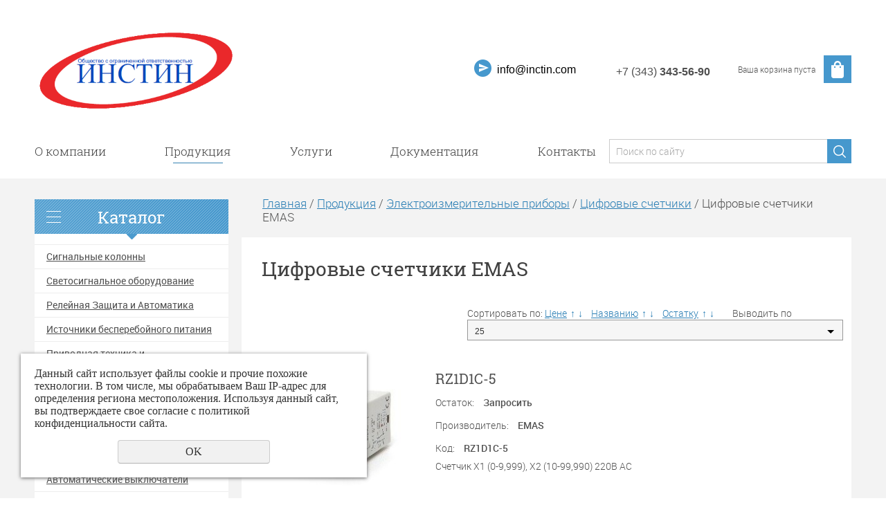

--- FILE ---
content_type: text/html; charset=UTF-8
request_url: https://inctin.com/produkciya/elektroizmeritelnye-pribory/cifrovye-schetchiki/cifrovye-schetchiki-emas/
body_size: 7927
content:
<!DOCTYPE html>
<html>
	<head>
		<meta name="viewport" content="width=device-width">
		<meta name="theme-color" content="#68A9D3"> 
		<meta name="viewport" content="width=device-width">
		<meta http-equiv="Content-Type" content="text/html; charset=utf-8" /><meta http-equiv="Content-Language" content="ru" /><meta name="author" content="ur66.ru" /><meta name="format-detection" content="telephone=no" /><meta name="referrer" content="strict-origin-when-cross-origin" /><title>Цифровые счетчики EMAS</title><meta name="keywords" content="Цифровые счетчики EMAS" /><meta name="description" content="Цифровые счетчики EMAS" /><base href="https://inctin.com" /><link rel="shortcut icon" href="/favicon.png" type="image/png" /><link href="//s1.uralcms.com/uss-css/uss_style_8.6.0.min.css" rel="stylesheet" type="text/css" /><link href="https://inctin.com/css/style.css?d=1588913052" rel="stylesheet" type="text/css" /><script src="//s1.uralcms.com/uss-js/jquery-1.9.1.min.js" type="text/javascript"></script><script src="//s1.uralcms.com/uss-js/jquery.formstyler.min.js" type="text/javascript"></script><link rel="preload" href="//s1.uralcms.com/uss-js/jquery.form.min.js" as="script"/><link rel="preload" href="//s1.uralcms.com/uss-js/jquery.autocomplete.min.js" as="script"/><link rel="preload" href="//s1.uralcms.com/uss-js/uss-script-8.6.0.min.js" as="script"/>	</head>
	<body class="colorStyle6 singlepage">
		<div id="wrap">
			<div class="header-bg">
				<div class="header">
					<div class="inner">
						<div class="left">
							<div class="logo">
								<a href="/">
									<div class="logo_sitename"><img src="/uploadedFiles/images/logonew.png" alt="ООО " Инстин""=""></div>
								</a>
							</div>
						</div>
						<div class="center">
						</div>
						<div class="right">
							<div class="row">
								<div class="email">
									<p><span style="font-size: medium; color: #000000;"><span style="font-family: arial, helvetica, sans-serif;">&nbsp;<img src="/img/k3_6/email_icon.png" alt="" />&nbsp;&nbsp;</span><span style="font-family: arial, helvetica, sans-serif;">info@inctin.com</span></span></p>								</div>
								<div class="contacts">
									<p><span style="font-family: arial, helvetica, sans-serif;"><span style="font-size: medium;">&nbsp; +7 (343)&nbsp;<strong>343-56-90</strong></span></span></p>								</div>
								<div class="basket">
									<a href="/basket/" class="basket_link"></a>
									<div class="basket_in">
										<div class="basket_text">
											<div class="uss_widget uss_widget_basket uss_basket_mini uss_basket_wrapper empty" data-countword="Товаров:" data-priceword="Сумма: "><div class="uss_widget_outer_content basket_widget_inner empty"><div class="amounts uss_hidden"><span class="countword">Товаров:</span> <span id="uss_block_basket_amount"></span></div><div class="totals uss_hidden"><span class="priceword">Сумма: </span> <span id="uss_block_basket_totals"></span></div><p>Ваша корзина пуста</p></div></div>										</div>
										<div class="basket_icon"></div>
									</div>
								</div>
							</div>
						</div>
					</div>
				</div>
				<div class="menu">
					<div class="inner">
						<div class="burger">
							<span></span>
							<span></span>
							<span></span>
						</div>
						<div class="in_menu">
							<ul><li class=" first"><a  class=" first" href="o_kompanii/" title="О компании" >О компании</a></li><li class="active"><a  class="active" href="produkciya/" title="Продукция" >Продукция</a></li><li><a  href="uslugi/" title="Услуги " >Услуги </a></li><li><a  href="dokumentaciya/" title="Каталоги " >Документация</a></li><li class=" last"><a  class=" last" href="feedback/" title="Контакты" >Контакты</a></li></ul>						</div>
						<div class="search">
							
				<form class="uss_site_search" method="get" action="https://inctin.com/sitesearch/">
					<input class="uss_input_name" type="text" value="" name="search" id="search_10060015_7232" placeholder="Поиск по сайту" />
					<input class="uss_submit" type="submit" value="" />
				</form><script type='text/javascript'>
				$(document).ready(function() {
					$('#search_10060015_7232').autocomplete('sitesearch/', {
						selectFirst: false,
						inputClass : 'uss_autocomplete_input',
						resultsClass: 'uss_autocomplete_results',
						matchContains: 'word',
						selectFirst: false,
						cacheLength: 1,
						delay: 500,
						minLength: 3,
						max:10,
						formatItem: function(item){
							var line = '';
							//изображение
							if(item[1]){
								line += '<span class="image">' + item[1] + '</span>';
							}

							//заголовок
							line += '<span class="title">' + item[0] + '</span>';

							//цена
							if(item[2]){
								line += '<span class="price">' + item[2] + '</span>';
							}
							return line;
						}
					});

					$(window).resize(function(){
						$('.uss_autocomplete_results').hide();
					});
					$('#search_10060015_7232').result(function(event, data){console.log(data[1]); $(this).closest('form').submit() });});</script>						</div>
					</div>
				</div>
			</div>
												<div class="container">
				<div class="inner">
					<div class="aside aside_left"><div class="aside_block aside_catalog type1"><div class="h3">Каталог</div><ul class="uss_eshop_menu totalItems_over10"><li class=" first"><a href="https://inctin.com/produkciya/signalnye-kolonny/" class=" first">Сигнальные колонны</a></li><li><a href="https://inctin.com/produkciya/svetosignal-oborudovanie/">Светосигнальное оборудование</a></li><li><a href="https://inctin.com/produkciya/releynaya-zaschita-i-avtomatika/">Релейная Защита и Автоматика</a></li><li><a href="https://inctin.com/produkciya/ibp/">Источники бесперебойного питания</a></li><li><a href="https://inctin.com/produkciya/privodnaya-tehnika-i-elektrodvigateli/">Приводная техника и электродвигатели</a></li><li><a href="https://inctin.com/produkciya/oborudovanie-dlya-asu-tp/">Оборудование и компоненты для АСУ ТП</a></li><li><a href="https://inctin.com/produkciya/transformatory/">Трансформаторы</a></li><li><a href="https://inctin.com/produkciya/razedinit-rubilnik-predohranitel/">Разъединители, рубильники, предохранители</a></li><li><a href="https://inctin.com/produkciya/avtomaticheskie-vyklyuchateli/">Автоматические выключатели</a></li><li><a href="https://inctin.com/produkciya/puskateli-i-kontaktory/">Пускатели и контакторы</a></li><li><a href="https://inctin.com/produkciya/pribory-kontrolya-i-signalizacii/">Приборы контроля и сигнализации</a></li><li class=" active"><a href="https://inctin.com/produkciya/elektroizmeritelnye-pribory/" class=" active">Электроизмерительные приборы</a><ul class='submenu'><li><a href='https://inctin.com/produkciya/elektroizmeritelnye-pribory/preobrazovateli-izmeritelnye-s-cifrovoy-indikaciey/'>Преобразователи измерительные с цифровой индикацией</a></li><li><a href='https://inctin.com/produkciya/elektroizmeritelnye-pribory/preobrazovateli-izmeritelnye-1/'>Преобразователи измерительные</a></li><li><a href='https://inctin.com/produkciya/elektroizmeritelnye-pribory/sinhronoskopy/'>Синхроноскопы</a></li><li><a href='https://inctin.com/produkciya/elektroizmeritelnye-pribory/preobrazovateli-izmeritelnye-dlya-termopreobraz-soprotivleniy/'>Преобразователи измерительные для термопреобразователей сопротивления</a></li><li><a href='https://inctin.com/produkciya/elektroizmeritelnye-pribory/indikatory/'>Индикаторы</a></li><li><a href='https://inctin.com/produkciya/elektroizmeritelnye-pribory/schetchiki-elektroenergii/'>Счетчики электроэнергии</a></li><li><a href='https://inctin.com/produkciya/elektroizmeritelnye-pribory/taymery/'>Таймеры</a></li><li><a href='https://inctin.com/produkciya/elektroizmeritelnye-pribory/ampermetry/'>Амперметры  </a></li><li class=" active has_submenu"><a href='https://inctin.com/produkciya/elektroizmeritelnye-pribory/cifrovye-schetchiki/' class=" active has_submenu">Цифровые счетчики</a><ul class='submenu'><li class=" active"><a href='https://inctin.com/produkciya/elektroizmeritelnye-pribory/cifrovye-schetchiki/cifrovye-schetchiki-emas/' class=" active">Цифровые счетчики EMAS</a></li></ul></li><li><a href='https://inctin.com/produkciya/elektroizmeritelnye-pribory/voltmetry/'>Вольтметры</a></li></ul></li><li><a href="https://inctin.com/produkciya/ustroyst-komand-i-signalov/">Устройства подачи команд и сигналов</a></li><li><a href="https://inctin.com/produkciya/shkafy-schity-boksy/"> Шкафы, щиты, боксы</a></li><li><a href="https://inctin.com/produkciya/prom-razemy/">Промышленные разъемы</a></li><li><a href="https://inctin.com/produkciya/kabelenesuschie-sistemy/">Кабеленесущие системы</a></li><li class=" last"><a href="https://inctin.com/produkciya/kommunikacionnoe-setevoe-oborudovanie/" class=" last">Коммуникационное сетевое оборудование</a></li></ul></div></div>					<div class="center">
						<div class="bread"><a href="https://inctin.com" class="breadcrumbs_main">Главная</a> /  <a href="produkciya/">Продукция</a>  /  <a href="produkciya/elektroizmeritelnye-pribory/">Электроизмерительные приборы</a>  /  <a href="produkciya/elektroizmeritelnye-pribory/cifrovye-schetchiki/">Цифровые счетчики</a>  /  Цифровые счетчики EMAS</div>						<div class="content">
							<h1>Цифровые счетчики EMAS</h1>
							<div class="section section_eshop id_10083211"><div class="uss_section_content"><div id="eshop_pos_content"><div class="uss_eshop_sort_block">
<div class="sort_settings">
	<noindex>
		<span class="sort-title">Сортировать по:</span>
		<span class="sort-items">
	<a href="produkciya/elektroizmeritelnye-pribory/cifrovye-schetchiki/cifrovye-schetchiki-emas/?sort=price_asc">Цене</a>
		<span class="arrow">
			<a href="produkciya/elektroizmeritelnye-pribory/cifrovye-schetchiki/cifrovye-schetchiki-emas/?sort=price_asc" >&uarr;</a>
			<a href="produkciya/elektroizmeritelnye-pribory/cifrovye-schetchiki/cifrovye-schetchiki-emas/?sort=price_desc" >&darr;</a>
		</span>&nbsp;&nbsp;<a href="produkciya/elektroizmeritelnye-pribory/cifrovye-schetchiki/cifrovye-schetchiki-emas/?sort=title_asc">Названию</a>
	<span class="arrow">
		<a href="produkciya/elektroizmeritelnye-pribory/cifrovye-schetchiki/cifrovye-schetchiki-emas/?sort=title_asc" >&uarr;</a>
		<a href="produkciya/elektroizmeritelnye-pribory/cifrovye-schetchiki/cifrovye-schetchiki-emas/?sort=title_desc" >&darr;</a>
	</span>&nbsp;&nbsp;<a href="produkciya/elektroizmeritelnye-pribory/cifrovye-schetchiki/cifrovye-schetchiki-emas/?sort=remains_asc">Остатку</a>
		<span class="arrow">
			<a href="produkciya/elektroizmeritelnye-pribory/cifrovye-schetchiki/cifrovye-schetchiki-emas/?sort=remains_asc" >&uarr;</a>
			<a href="produkciya/elektroizmeritelnye-pribory/cifrovye-schetchiki/cifrovye-schetchiki-emas/?sort=remains_desc" >&darr;</a>
		</span></span>
	</noindex>
</div><div class="filter_show_by_links"><form method="GET" name="show_by_links">Выводить по <select name="show_by" class="show_by_count styler" onchange="this.form.submit();"><option value="10">10</option><option value="20">20</option><option value="25" selected>25</option><option value="30">30</option><option value="40">40</option><option value="50">50</option><option value="100">100</option></select></form></div></div><div class="uss_cleaner"></div><div class="uss_shop_list_view uss_elements_list ">
	
		<div class="uss_shop_list_view_item uss_eshop_item order_many">
							<div class="posimg_item">
                    <div class="uss_img_holder_outer" style="width: 231px;">
                        <div class="uss_img_holder" style="width: 225px; height: 200px;">
                            <a href="https://inctin.com/produkciya/elektroizmeritelnye-pribory/cifrovye-schetchiki/cifrovye-schetchiki-emas/schetchik-cifrovoy-rz1d1c-5/" title="RZ1D1C-5 - Инстин">
			<img src="/uploadedFiles/eshopimages/icons/225x200/RZ1D1C_5.jpg"  alt="RZ1D1C-5 - Инстин" class="pos_main_img"/>
			
		</a>							                        </div>
                                            </div>
                </div>
			

			<div class="uss_shop_technical_data ">
									<div class="uss_shop_name">
						<a href="https://inctin.com/produkciya/elektroizmeritelnye-pribory/cifrovye-schetchiki/cifrovye-schetchiki-emas/schetchik-cifrovoy-rz1d1c-5/" title="Подробное описание товара">RZ1D1C-5</a>
											</div>
				                    <div class="uss_shop_amount_left notavailiable"><strong>Остаток:</strong> Запросить</div>
									<div class="uss_shop_producer"><strong>Производитель:</strong> EMAS</div>
									<div class="uss_shop_uid"><strong>Код:</strong> RZ1D1C-5</div>
									<div class="uss_shop_description">Счетчик Х1 (0-9,999), Х2 (10-99,990) 220В AC</div>
				
				
                
				            </div>
		</div>
	
		<div class="uss_shop_list_view_item uss_eshop_item order_many">
							<div class="posimg_item">
                    <div class="uss_img_holder_outer" style="width: 231px;">
                        <div class="uss_img_holder" style="width: 225px; height: 200px;">
                            <a href="https://inctin.com/produkciya/elektroizmeritelnye-pribory/cifrovye-schetchiki/cifrovye-schetchiki-emas/rz1d1c-2/" title="RZ1D1C-2 - Инстин">
			<img src="/uploadedFiles/eshopimages/icons/225x200/RZ1D1C_5_2.jpg"  alt="RZ1D1C-2 - Инстин" class="pos_main_img"/>
			
		</a>							                        </div>
                                            </div>
                </div>
			

			<div class="uss_shop_technical_data ">
									<div class="uss_shop_name">
						<a href="https://inctin.com/produkciya/elektroizmeritelnye-pribory/cifrovye-schetchiki/cifrovye-schetchiki-emas/rz1d1c-2/" title="Подробное описание товара">RZ1D1C-2</a>
											</div>
				                    <div class="uss_shop_amount_left notavailiable"><strong>Остаток:</strong> Запросить</div>
									<div class="uss_shop_producer"><strong>Производитель:</strong> EMAS</div>
									<div class="uss_shop_uid"><strong>Код:</strong> RZ1D1C-2</div>
									<div class="uss_shop_description">Счетчик Х1 (0-9,999), Х2 (10-99,990) 24В AC-DC</div>
				
				
                
				            </div>
		</div>
	</div></div></div></div><div class="cleaner"></div>						</div>
					</div>
				</div>
			</div>
									<div class="footer_menu">
				<div class="inner">
					<div class="in_menu"><ul><li class=" first"><a  class=" first" href="o_kompanii/" title="О компании" >О компании</a></li><li class="active"><a  class="active" href="produkciya/" title="Продукция" >Продукция</a></li><li><a  href="uslugi/" title="Услуги " >Услуги </a></li><li><a  href="dokumentaciya/" title="Каталоги " >Документация</a></li><li class=" last"><a  class=" last" href="feedback/" title="Контакты" >Контакты</a></li></ul></div>
				</div>
			</div>
			<div class="footer_bg">
				<div class="footer">
					<div class="inner">
						<div class="left">
							<div class="social">
								<p><a href="https://vk.com/club_inctin" target="_blank"> <img src="/img/k3_6/soc1.png" alt="" /> </a></p>							</div>
							<div class="counters">
								<!-- Top100 (Kraken) Widget -->
<span id="top100_widget"></span>
<!-- END Top100 (Kraken) Widget -->

<!-- Top100 (Kraken) Counter -->
<script>
    (function (w, d, c) {
    (w[c] = w[c] || []).push(function() {
        var options = {
            project: 3134794,
            element: 'top100_widget'
        };
        try {
            w.top100Counter = new top100(options);
        } catch(e) { }
    });
    var n = d.getElementsByTagName("script")[0],
    s = d.createElement("script"),
    f = function () { n.parentNode.insertBefore(s, n); };
    s.type = "text/javascript";
    s.async = true;
    s.src =
    (d.location.protocol == "https:" ? "https:" : "http:") +
    "//st.top100.ru/top100/top100.js";

    if (w.opera == "[object Opera]") {
    d.addEventListener("DOMContentLoaded", f, false);
} else { f(); }
})(window, document, "_top100q");
</script>
<noscript>
  <img src="//counter.rambler.ru/top100.cnt?pid=3134794" alt="Топ-100" />
</noscript>
<!-- END Top100 (Kraken) Counter -->


<!--LiveInternet counter--><script type="text/javascript">
document.write("<a href='//www.liveinternet.ru/click' "+
"target=_blank><img src='//counter.yadro.ru/hit?t50.6;r"+
escape(document.referrer)+((typeof(screen)=="undefined")?"":
";s"+screen.width+"*"+screen.height+"*"+(screen.colorDepth?
screen.colorDepth:screen.pixelDepth))+";u"+escape(document.URL)+
";"+Math.random()+
"' alt='' title='LiveInternet' "+
"border='0' width='31' height='31'></a>")
</script><!--/LiveInternet-->


<!-- Yandex.Metrika informer -->
<a href="https://metrika.yandex.ru/stat/?id=32724975&amp;from=informer"
target="_blank" rel="nofollow"><img src="https://informer.yandex.ru/informer/32724975/3_1_FFFFFFFF_EFEFEFFF_0_pageviews"
style="width:88px; height:31px; border:0;" alt="Яндекс.Метрика" title="Яндекс.Метрика: данные за сегодня (просмотры, визиты и уникальные посетители)" class="ym-advanced-informer" data-cid="32724975" data-lang="ru" /></a>
<!-- /Yandex.Metrika informer -->

<!-- Yandex.Metrika counter -->
<script type="text/javascript" >
    (function (d, w, c) {
        (w[c] = w[c] || []).push(function() {
            try {
                w.yaCounter32724975 = new Ya.Metrika2({
                    id:32724975,
                    clickmap:true,
                    trackLinks:true,
                    accurateTrackBounce:true
                });
            } catch(e) { }
        });

        var n = d.getElementsByTagName("script")[0],
            s = d.createElement("script"),
            f = function () { n.parentNode.insertBefore(s, n); };
        s.type = "text/javascript";
        s.async = true;
        s.src = "https://mc.yandex.ru/metrika/tag.js";

        if (w.opera == "[object Opera]") {
            d.addEventListener("DOMContentLoaded", f, false);
        } else { f(); }
    })(document, window, "yandex_metrika_callbacks2");
</script>
<noscript><div><img src="https://mc.yandex.ru/watch/32724975" style="position:absolute; left:-9999px;" alt="" /></div></noscript>
<!-- /Yandex.Metrika counter -->


<!-- Rating@Mail.ru counter -->
<script type="text/javascript">
var _tmr = window._tmr || (window._tmr = []);
_tmr.push({id: "2846558", type: "pageView", start: (new Date()).getTime()});
(function (d, w, id) {
  if (d.getElementById(id)) return;
  var ts = d.createElement("script"); ts.type = "text/javascript"; ts.async = true; ts.id = id;
  ts.src = (d.location.protocol == "https:" ? "https:" : "http:") + "//top-fwz1.mail.ru/js/code.js";
  var f = function () {var s = d.getElementsByTagName("script")[0]; s.parentNode.insertBefore(ts, s);};
  if (w.opera == "[object Opera]") { d.addEventListener("DOMContentLoaded", f, false); } else { f(); }
})(document, window, "topmailru-code");
</script><noscript><div>
<img src="//top-fwz1.mail.ru/counter?id=2846558;js=na" style="border:0;position:absolute;left:-9999px;" alt="" />
</div></noscript>
<!-- //Rating@Mail.ru counter -->

<!-- Rating@Mail.ru logo -->
<a href="http://top.mail.ru/jump?from=2846558">
<img src="//top-fwz1.mail.ru/counter?id=2846558;t=272;l=1" 
style="border:0;" height="31" width="38" alt="Рейтинг@Mail.ru" /></a>
<!-- //Rating@Mail.ru logo -->


<!-- HotLog -->
<span id="hotlog_counter"></span>
<span id="hotlog_dyn"></span>
<script type="text/javascript">
var hot_s = document.createElement('script');
hot_s.type = 'text/javascript'; hot_s.async = true;
hot_s.src = 'http://js.hotlog.ru/dcounter/2542486.js';
hot_d = document.getElementById('hotlog_dyn');
hot_d.appendChild(hot_s);
</script>
<noscript>
<a href="http://click.hotlog.ru/?2542486" target="_blank"><img
src="http://hit2.hotlog.ru/cgi-bin/hotlog/count?s=2542486&amp;im=725" border="0"
alt="HotLog"></a>
</noscript>
<!-- /HotLog -->


<!--Openstat-->
<span id="openstat1"></span>
<script type="text/javascript">
var openstat = { counter: 1, image: 91, color: "458efc", next: openstat };
(function(d, t, p) {
var j = d.createElement(t); j.async = true; j.type = "text/javascript";
j.src = ("https:" == p ? "https:" : "http:") + "//openstat.net/cnt.js";
var s = d.getElementsByTagName(t)[0]; s.parentNode.insertBefore(j, s);
})(document, "script", document.location.protocol);
</script>
<!--/Openstat-->


<script>
  (function(i,s,o,g,r,a,m){i['GoogleAnalyticsObject']=r;i[r]=i[r]||function(){
  (i[r].q=i[r].q||[]).push(arguments)},i[r].l=1*new Date();a=s.createElement(o),
  m=s.getElementsByTagName(o)[0];a.async=1;a.src=g;m.parentNode.insertBefore(a,m)
  })(window,document,'script','https://www.google-analytics.com/analytics.js','ga');

  ga('create', 'UA-73395763-1', 'auto');
  ga('send', 'pageview');

</script>

<a class="zchbLink" href="https://zachestnyibiznes.ru/company/ul/1146670014590_6670425391_OOO-INSTIN?w=1">
    <div class="zchbWidgetIcon3">
        <div class="zchbHead">ЗА</div>
        <div class="zchbLogoTextww">ЧЕСТНЫЙ БИЗНЕС</div>
    </div>
</a>



<html>
    <head>
        <meta http-equiv="Content-Type" content="text/html; charset=UTF-8">
    </head>
    <body>Verification: 5b2e4e245d04a127</body>
</html><script type="text/javascript">initStyler();</script>							</div>
						</div>
						<div class="center"></div>
						<div class="right">
							<div class="row">
								<div class="email"><p><span style="font-size: medium; color: #000000;"><span style="font-family: arial, helvetica, sans-serif;">&nbsp;<img src="/img/k3_6/email_icon.png" alt="" />&nbsp;&nbsp;</span><span style="font-family: arial, helvetica, sans-serif;">info@inctin.com</span></span></p></div>
								<div class="contacts"><p><span style="font-family: arial, helvetica, sans-serif;"><span style="font-size: medium;">&nbsp; +7 (343)&nbsp;<strong>343-56-90</strong></span></span></p></div>
							</div>
							<div class="row">
								<div class="address">
									<p><span style="font-family: arial, helvetica, sans-serif; font-size: x-small; color: #099bf5;">Наличие информации о товаре на сайте не гарантирует наличие товара на складе.</span></p>
<p><span style="font-family: arial, helvetica, sans-serif; font-size: x-small; color: #6aa7fa;"><br /></span></p>								</div>
							</div>
						</div>
					</div>
				</div>
				<div class="bottom">
					<div class="inner">
						<div class="left">
							<div class="policy">
								<a href="/privacy-policy/">Политика конфиденциальности</a>
							</div>
							<div class="copy">
								<div class="uss-site-copyright">&copy;&nbsp;2015 - 2026 ООО "Инстин"</div>							</div>
						</div>
						<div class="center"></div>
						<div class="right">
							<div class="dev">
								
			<div class="uss-copyright uralsoft">
				<a class="poweredby-img" href="https://ur66.ru/" target="_blank"  title="Ur66.ru  - создание и продвижение сайтов" >
					<span class="uss-logo" style="background:#68A9D3;-webkit-mask:url(//s1.uralcms.com/uss-img/logo-uralsoft.svg)  no-repeat 50% 50%;mask:url(//s1.uralcms.com/uss-img/logo-uralsoft.svg)  no-repeat 50% 50%;" title="Ur66.ru  - создание и продвижение сайтов" />
				</a>
				<a class="poweredby-text" href="https://ur66.ru/" target="_blank"  title="Ur66.ru  - создание и продвижение сайтов" >
					<div class="line1" style="color:#68A9D3">создание сайтов</div>
					<div class="line2" style="color:#68A9D3">URALSOFT</div>
				</a>
			</div>							</div>
						</div>
					</div>
				</div>
			</div>
		</div>
		<script src="//s1.uralcms.com/uss-js/jquery.form.min.js" type="text/javascript"></script><script src="//s1.uralcms.com/uss-js/jquery.autocomplete.min.js" type="text/javascript"></script><script src="//s1.uralcms.com/uss-js/uss-script-8.6.0.min.js" type="text/javascript"></script>		<script src="/js/slick.min.js"></script>
		<script src="/js/main.js"></script>
		<script src="//s1.uralcms.com/uss-js/flex.js"></script>
		<script src="/js/slide.js"></script>
	</body>
</html><noindex>
	<div class="uss_privacy_policy_wrap type_2 fixed">
		<div class="uss_privacy_policy_inner">
			<div class="uss_privacy_policy_text">Данный сайт использует файлы cookie и прочие похожие технологии. В том числе, мы обрабатываем Ваш IP-адрес для определения региона местоположения. Используя данный сайт, вы подтверждаете свое согласие с политикой конфиденциальности сайта.</div>
			<div class="uss_privacy_policy_button">
				<span>OK</span>
			</div>
		</div>
	</div>
</noindex>


--- FILE ---
content_type: text/css
request_url: https://inctin.com/css/style.css?d=1588913052
body_size: 35264
content:
.uss_shop_blocks_view,.content .uss_eshop_menu,.spec .items,.flex .items,.flex .catalog_menu,.flex .uss_eshop_menu,.content .uss_eshop_sameproducts,.content .catalog_menu,.content .uss_catalog_block_cat,.content .uss_shop_block_cat,.flex .uss_images_block{display:-moz-flex;display:-ms-flex;display:-o-flex;display:-webkit-box;display:-ms-flexbox;display:flex;-webkit-box-pack:justify;-ms-flex-pack:justify;justify-content:space-between;-ms-flex-wrap:wrap;flex-wrap:wrap;}
.uss_shop_blocks_view .uss_cleaner,.content .uss_eshop_menu .uss_cleaner,.spec .items .uss_cleaner,.flex .items .uss_cleaner,.flex .catalog_menu .uss_cleaner,.flex .uss_eshop_menu .uss_cleaner,.content .uss_eshop_sameproducts .uss_cleaner,.content .catalog_menu .uss_cleaner,.content .uss_catalog_block_cat .uss_cleaner,.content .uss_shop_block_cat .uss_cleaner,.flex .uss_images_block .uss_cleaner{display:none!important;width:0!important;height:0!important;}
.uss_shop_detail_350_bottom .uss_img_big,.uss_photoalbums_foto_box .uss_img_item .uss_img_pre,.uss_eshop_sameproducts.blocks .item .imageWrap,.uss_shop_detail .uss_img_ico_box .uss_img_ico,.uss_shop_blocks_view .uss_eshop_item .uss_img_holder,.uss_shop_list_view .uss_eshop_item .uss_img_holder,.uss_shop_detail .uss_img_big .uss_img_big_image,.uss_user_basket .uss_image,.uss_eshop_block_item .img,.uss_shop_block_cat .uss_shop_cat_img{background:#fff;}
@font-face{font-family:'roboto-light';src:url('../fonts/roboto-light_0-webfont.eot');src:url('../fonts/roboto-light_0-webfont.eot?#iefix') format('embedded-opentype'),url('../fonts/roboto-light_0-webfont.woff') format('woff'),url('../fonts/roboto-light_0-webfont.ttf') format('truetype'),url('../fonts/roboto-light_0-webfont.svg#robotolight') format('svg');font-weight:normal;font-style:normal;}
@font-face{font-family:'RobotoSlab-Light';src:url('../fonts/RobotoSlab-Light.eot?#iefix') format('embedded-opentype'),url('../fonts/RobotoSlab-Light.woff') format('woff'),url('../fonts/RobotoSlab-Light.ttf') format('truetype'),url('../fonts/RobotoSlab-Light.svg#RobotoSlab-Light') format('svg');font-weight:normal;font-style:normal;}
@font-face{font-family:'RobotoSlab-Regular';src:url('../fonts/RobotoSlab-Regular.eot?#iefix') format('embedded-opentype'),url('../fonts/RobotoSlab-Regular.woff') format('woff'),url('../fonts/RobotoSlab-Regular.ttf') format('truetype'),url('../fonts/RobotoSlab-Regular.svg#RobotoSlab-Regular') format('svg');font-weight:normal;font-style:normal;}
@font-face{font-family:'roboto';src:url('../fonts/roboto-regular-webfont.eot');src:url('../fonts/roboto-regular-webfont.eot?#iefix') format('embedded-opentype'),url('../fonts/roboto-regular-webfont.woff') format('woff'),url('../fonts/roboto-regular-webfont.ttf') format('truetype'),url('../fonts/roboto-regular-webfont.svg#robotoregular') format('svg');font-weight:normal;font-style:normal;}
@font-face{font-family:'roboto';src:url('../fonts/roboto-medium-webfont.eot');src:url('../fonts/roboto-medium-webfont.eot?#iefix') format('embedded-opentype'),url('../fonts/roboto-medium-webfont.woff') format('woff'),url('../fonts/roboto-medium-webfont.ttf') format('truetype'),url('../fonts/roboto-medium-webfont.svg#robotomedium') format('svg');font-weight:bold;font-style:normal;}
.slick-slider{position:relative;display:block;-webkit-box-sizing:border-box;box-sizing:border-box;-webkit-user-select:none;-moz-user-select:none;-ms-user-select:none;user-select:none;-webkit-touch-callout:none;-khtml-user-select:none;-ms-touch-action:pan-y;touch-action:pan-y;-webkit-tap-highlight-color:transparent;}
.slick-list{position:relative;display:block;overflow:hidden;margin:0;padding:0;}
.slick-list.dragging{cursor:pointer;cursor:hand;}
.slick-slider .slick-track,.slick-slider .slick-list{-webkit-transform:translate3d(0,0,0);transform:translate3d(0,0,0);}
.slick-track{position:relative;top:0;left:0;display:block;}
.slick-loading .slick-track{visibility:hidden;}
.slick-slide{display:none;float:left;height:100%;min-height:1px;}
[dir='rtl'] .slick-slide{float:right;}
.slick-slide img{display:block;margin:0 auto;}
.slick-slide.slick-loading img{display:none;}
.slick-slide.dragging img{pointer-events:none;}
.slick-initialized .slick-slide{display:block;}
.slick-loading .slick-slide{visibility:hidden;}
.slick-vertical .slick-slide{display:block;height:auto;border:1px solid transparent;}
.slick-arrow.slick-hidden{display:none;}
.slick-prev,.slick-next{font-size:0;line-height:0;position:absolute;top:50%;display:block;width:20px;height:20px;padding:0;-webkit-transform:translate(0,-50%);transform:translate(0,-50%);cursor:pointer;color:transparent;border:none;outline:none;background:transparent;}
.slick-prev{left:-25px;}
[dir='rtl'] .slick-prev{right:-25px;left:auto;}
.slick-next{right:-25px;}
[dir='rtl'] .slick-next{right:auto;left:-25px;}
.slick-dotted.slick-slider{margin-bottom:30px;}
.slick-dots{position:absolute;bottom:-25px;display:block;width:100%;padding:0;margin:0;list-style:none;text-align:center;}
.slick-dots li{position:relative;display:inline-block;width:20px;height:20px;margin:0 5px;padding:0;cursor:pointer;}
.slick-dots li button{font-size:0;line-height:0;display:block;width:20px;height:20px;padding:5px;cursor:pointer;color:transparent;border:0;outline:none;background:transparent;}
*{-webkit-box-sizing:border-box;box-sizing:border-box;outline:none;}
#hs-eu-cookie-confirmation{display: none !important;}
body{margin:0;padding:0;}
input[type=text].styler,input[type=email].styler,input[type=number].styler,input[type=password].styler,input[type=search].styler,input[type=tel].styler,input[type=url].styler,textarea.styler,input[type='text']{height:51px;-webkit-box-shadow:none;box-shadow:none;text-shadow:none;font-size:17px;border-radius:0;border:1px solid transparent;color:#A7A7A7;font-family:roboto-light;font-weight:normal;}
input[type=text].styler::-webkit-input-placeholder,input[type=email].styler::-webkit-input-placeholder,input[type=number].styler::-webkit-input-placeholder,input[type=password].styler::-webkit-input-placeholder,input[type=search].styler::-webkit-input-placeholder,input[type=tel].styler::-webkit-input-placeholder,input[type=url].styler::-webkit-input-placeholder,textarea.styler::-webkit-input-placeholder,input[type='text']::-webkit-input-placeholder{color:#A7A7A7;}
input[type=text].styler::-moz-placeholder,input[type=email].styler::-moz-placeholder,input[type=number].styler::-moz-placeholder,input[type=password].styler::-moz-placeholder,input[type=search].styler::-moz-placeholder,input[type=tel].styler::-moz-placeholder,input[type=url].styler::-moz-placeholder,textarea.styler::-moz-placeholder,input[type='text']::-moz-placeholder{color:#A7A7A7;}
input[type=text].styler:-moz-placeholder,input[type=email].styler:-moz-placeholder,input[type=number].styler:-moz-placeholder,input[type=password].styler:-moz-placeholder,input[type=search].styler:-moz-placeholder,input[type=tel].styler:-moz-placeholder,input[type=url].styler:-moz-placeholder,textarea.styler:-moz-placeholder,input[type='text']:-moz-placeholder{color:#A7A7A7;}
input[type=text].styler:-ms-input-placeholder,input[type=email].styler:-ms-input-placeholder,input[type=number].styler:-ms-input-placeholder,input[type=password].styler:-ms-input-placeholder,input[type=search].styler:-ms-input-placeholder,input[type=tel].styler:-ms-input-placeholder,input[type=url].styler:-ms-input-placeholder,textarea.styler:-ms-input-placeholder,input[type='text']:-ms-input-placeholder{color:#A7A7A7;}
input[type=text].styler:focus,input[type=email].styler:focus,input[type=number].styler:focus,input[type=password].styler:focus,input[type=search].styler:focus,input[type=tel].styler:focus,input[type=url].styler:focus,textarea.styler:focus,input[type='text']:focus{-webkit-box-shadow:none;box-shadow:none;border-color:#62B2B0;}
input[type=text].styler:hover,input[type=email].styler:hover,input[type=number].styler:hover,input[type=password].styler:hover,input[type=search].styler:hover,input[type=tel].styler:hover,input[type=url].styler:hover,textarea.styler:hover,input[type='text']:hover{-webkit-box-shadow:none;box-shadow:none;border-color:#80CAC8;}
form input[type='text'],form input[type='email'],form input[type='password'],form input[type='text'].styler,form input[type='email'].styler,form input[type='password'].styler{height:35px;-webkit-box-shadow:none;box-shadow:none;text-shadow:none;font-size:17px;border-radius:0;border:1px solid #ccc;color:#A7A7A7;font-family:roboto-light;font-weight:normal;}
form input[type='text']::-webkit-input-placeholder,form input[type='email']::-webkit-input-placeholder,form input[type='password']::-webkit-input-placeholder,form input[type='text'].styler::-webkit-input-placeholder,form input[type='email'].styler::-webkit-input-placeholder,form input[type='password'].styler::-webkit-input-placeholder{color:#A7A7A7;}
form input[type='text']::-moz-placeholder,form input[type='email']::-moz-placeholder,form input[type='password']::-moz-placeholder,form input[type='text'].styler::-moz-placeholder,form input[type='email'].styler::-moz-placeholder,form input[type='password'].styler::-moz-placeholder{color:#A7A7A7;}
form input[type='text']:-moz-placeholder,form input[type='email']:-moz-placeholder,form input[type='password']:-moz-placeholder,form input[type='text'].styler:-moz-placeholder,form input[type='email'].styler:-moz-placeholder,form input[type='password'].styler:-moz-placeholder{color:#A7A7A7;}
form input[type='text']:-ms-input-placeholder,form input[type='email']:-ms-input-placeholder,form input[type='password']:-ms-input-placeholder,form input[type='text'].styler:-ms-input-placeholder,form input[type='email'].styler:-ms-input-placeholder,form input[type='password'].styler:-ms-input-placeholder{color:#A7A7A7;}
form input[type='text']:focus,form input[type='email']:focus,form input[type='password']:focus,form input[type='text'].styler:focus,form input[type='email'].styler:focus,form input[type='password'].styler:focus{-webkit-box-shadow:none;box-shadow:none;border-color:#62B2B0;}
form input[type='text']:hover,form input[type='email']:hover,form input[type='password']:hover,form input[type='text'].styler:hover,form input[type='email'].styler:hover,form input[type='password'].styler:hover{-webkit-box-shadow:none;box-shadow:none;border-color:#80CAC8;}
form input[type='text'].error,form input[type='email'].error,form input[type='password'].error,form input[type='text'].styler.error,form input[type='email'].styler.error,form input[type='password'].styler.error{border-color:#C62828;}
form textarea,form textarea.styler{height:5.6em;-webkit-box-shadow:none;box-shadow:none;text-shadow:none;font-size:17px;border-radius:0;border:1px solid #ccc;color:#A7A7A7;font-family:roboto-light;font-weight:normal;resize:none;}
form textarea::-webkit-input-placeholder,form textarea.styler::-webkit-input-placeholder{color:#A7A7A7;}
form textarea::-moz-placeholder,form textarea.styler::-moz-placeholder{color:#A7A7A7;}
form textarea:-moz-placeholder,form textarea.styler:-moz-placeholder{color:#A7A7A7;}
form textarea:-ms-input-placeholder,form textarea.styler:-ms-input-placeholder{color:#A7A7A7;}
form textarea:focus,form textarea.styler:focus{-webkit-box-shadow:none;box-shadow:none;border-color:#62B2B0;}
form textarea:hover,form textarea.styler:hover{-webkit-box-shadow:none;box-shadow:none;border-color:#80CAC8;}
form textarea.error,form textarea.styler.error{border-color:#C62828;}
form label,form .label{font-size:14px!important;color:#404040;font-weight:bold;font-family:'roboto'!important;padding-bottom:5px;}
form input[type='submit'],form input[type='submit'].styler{height:43px;color:#68ADAC;background:#FFFCBA;padding:11px 7px 0;text-shadow:none;-webkit-box-shadow:none;box-shadow:none;border:none;border-radius:0;font-size:17px;font-family:'RobotoSlab-Regular';text-align:center;font-weight:normal;cursor:pointer;text-transform:uppercase;border-bottom:3px solid #F5F19D;opacity:1!important;display:inline-block;margin:0 auto;float:none;min-height:auto;line-height:1.2;text-decoration:none!important;}
form input[type='submit'].big,form input[type='submit'].styler.big{height:53px;min-width:200px;padding:8px 10px 0;}
form input[type='submit']:hover,form input[type='submit'].styler:hover{background:#F5F19D;}
form .filter_submit button{height:43px;color:#68ADAC;background:#FFFCBA;padding:11px 7px 0;text-shadow:none;-webkit-box-shadow:none;box-shadow:none;border:none;border-radius:0;font-size:17px;font-family:'RobotoSlab-Regular';text-align:center;font-weight:normal;cursor:pointer;text-transform:uppercase;border-bottom:3px solid #F5F19D;opacity:1!important;display:inline-block;margin:0 auto;float:none;min-height:auto;line-height:1.2;text-decoration:none!important;}
form .filter_submit button.big{height:53px;min-width:200px;padding:8px 10px 0;}
form .filter_submit button:hover{background:#F5F19D;}
#loginForm{margin-left:-2px;}
#loginForm input[type='submit'],#loginForm input[type='submit'].styler{padding-top:0;width:100%;padding-left:0!important;padding-right:0!important;text-align:center;margin-bottom:15px!important;}
#loginForm tr td.input{padding-bottom:10px;}
#loginForm+.registration{margin-right:23px;margin-left:1px;font-family:'roboto';}
#loginForm+.registration+.passrecovery{font-family:'roboto';}
.section_registration .uss_section_content .uss_form_tml form{max-width:380px;}
.section_registration .uss_section_content .uss_form_tml form .uss_form_item{width:100%;}
.section_registration .uss_section_content .uss_form_tml form .uss_form_item:not(.uss_form_captcha) input.styler{width:100%;}
form.uss_form_tml{max-width:380px;}
form.uss_form_tml>.uss_form_item.uss_form_text{width:100%;}
form.uss_form_tml>.uss_form_item.uss_form_text>input:not(.styler){width:100%;}
form.uss_form_tml>.uss_form_item.uss_form_captcha{width:100%;}
form.uss_form_tml>.uss_form_item.uss_form_submit{text-align:center;}
form.uss_form_tml>.uss_form_item.uss_form_submit input[type='submit']:not(.styler){display:inline-block;padding-top:0;font-family:'RobotoSlab-Regular';font-size:17px;width:100%;padding-left:0;padding-right:0;}

/***/

/*Start*/

#wrap{margin:0 auto;overflow:hidden;min-width:420px;font-family:'roboto-light';line-height:1.2;color:#505050;font-size:17px;background:#F3F3F3;}
.inner{max-width:1180px;margin:0 auto;}
a{color:#68ADAC;}
a:hover{text-decoration:none;}
.bg_type2{background:#EAEAEA;}
.bg_type1{background:#fff;}
.bg_type3{background:url(../img/transparent_bg.png),#FFFCBA;}
.block .catalog_menu>li{max-width:calc((100% - (4 - 1 * 10px)) / 4);width:calc((100% - (4 - 1 * 20px)) / 4);}
.block .uss_eshop_menu>li{max-width:calc(100% / 4.25);width:calc(100% / 4.25);}
.uss_shop_block_cat .uss_shop_category{max-width:calc((100% - (4 - 1 * 10px)) / 4);}
.uss_shop_block_view .uss_eshop_item{max-width:calc((100% - (4 - 1 * 10px)) / 4);}
.uss-flex-items{display:-moz-flex!important;display:-ms-flex!important;display:-o-flex!important;display:-webkit-box!important;display:-ms-flexbox!important;display:flex!important;-webkit-box-pack:start!important;-ms-flex-pack:start!important;justify-content:flex-start!important;-ms-flex-wrap:wrap!important;flex-wrap:wrap!important;margin-left:0!important;margin-right:0!important;}
.uss-flex-items ul{margin:0;padding:0;list-style-type:none;}
.uss-flex-items ul li{margin:0;padding:0;list-style-type:none;}
.block .inner{padding-top:40px;padding-bottom:40px;}
.block.type2 .inner{padding-top:0;padding-bottom:0;}
.block .h3{font-family:'RobotoSlab-Light';font-size:48px;display:block;text-align:center;font-weight:normal;margin:0 0 1.0625em 0;}
.block .uss_eshop_block_item{text-align:center;width:370px;background:#fff;padding-bottom:30px;margin-bottom:10px;}
.block .uss_eshop_block_item .img{padding-bottom:16px;padding-top:16px;border-bottom:1px solid #fff;}
.block .uss_eshop_block_item .img img{max-width:100%;height:auto;}
.block .uss_eshop_block_item .uss_shop_name a{text-align:left;font-size:18px;display:block;padding:17px 0 22px 21px;color:inherit;text-decoration:none;height:59px;overflow:hidden;margin-bottom:14px;}
.block .uss_eshop_block_item .uss_shop_price{height:70px;padding:9px 0 0 0;margin:0 0 26px 0;background:#FFFEE9;}
.block .uss_eshop_block_item .uss_shop_price span{text-align:center;background:none;padding:0;margin:0;color:inherit;display:block;font-family:'RobotoSlab-Regular';}
.block .uss_eshop_block_item .uss_shop_price span.old_price{font-size:16px;color:#68ADAC;margin:0 0 1px 0;}
.block .uss_eshop_block_item .uss_shop_price span.actual_price{font-size:30px;}
.block .uss_eshop_block_item a.add_to_cart{height:43px;color:#68ADAC;background:#FFFCBA;padding:11px 7px 0;text-shadow:none;-webkit-box-shadow:none;box-shadow:none;border:none;border-radius:0;font-size:17px;font-family:'RobotoSlab-Regular';text-align:center;font-weight:normal;cursor:pointer;text-transform:uppercase;border-bottom:3px solid #F5F19D;opacity:1!important;margin:0 auto;float:none;min-height:auto;line-height:1.2;text-decoration:none!important;display:inline-block;margin:0 0 0 0;}
.block .uss_eshop_block_item a.add_to_cart.big{height:53px;min-width:200px;padding:8px 10px 0;}
.block .uss_eshop_block_item a.add_to_cart:hover{background:#F5F19D;}
.block .uss_eshop_block_item a.add_to_cart.already_in_cart{height:43px;color:#fff;background:#80CAC8;padding:11px 7px 0;text-shadow:none;-webkit-box-shadow:none;box-shadow:none;border:none;border-radius:0;font-size:17px;font-family:'RobotoSlab-Regular';text-align:center;font-weight:normal;cursor:pointer;text-transform:uppercase;border-bottom:3px solid #62B2B0;opacity:1!important;display:inline-block;margin:0 auto;float:none;min-height:auto;line-height:1.2;text-decoration:none!important;}
.block .uss_eshop_block_item a.add_to_cart.already_in_cart.big{height:53px;min-width:200px;padding:8px 10px 0;}
.block .uss_eshop_block_item a.add_to_cart.already_in_cart:hover{background:#62B2B0;}
.block .uss_eshop_block_item:hover{background:url(../img/transparent_bg.png) 0 0 repeat,linear-gradient(45deg,#FCF9DD,#f9f5bd);color:#68ADAC;}
.block .uss_eshop_block_item:hover .img{border-bottom-color:#F5F5F5;}
.block .uss_eshop_block_item:hover .uss_shop_name a{color:inherit;}
.block .uss_eshop_block_item:hover .uss_shop_price{background:#EAEAEA;}
.block .uss_eshop_block_item:hover .uss_shop_price span{color:#505050;}
.block .uss_eshop_block_item:hover .uss_shop_price span.old_price{color:#68ADAC;}
.block .uss_eshop_block_item:hover a.add_to_cart{height:43px;color:#fff;background:#80CAC8;padding:11px 7px 0;text-shadow:none;-webkit-box-shadow:none;box-shadow:none;border:none;border-radius:0;font-size:17px;font-family:'RobotoSlab-Regular';text-align:center;font-weight:normal;cursor:pointer;text-transform:uppercase;border-bottom:3px solid #62B2B0;opacity:1!important;display:inline-block;margin:0 auto;float:none;min-height:auto;line-height:1.2;text-decoration:none!important;}
.block .uss_eshop_block_item:hover a.add_to_cart.big{height:53px;min-width:200px;padding:8px 10px 0;}
.block .uss_eshop_block_item:hover a.add_to_cart:hover{background:#62B2B0;}
.container .inner{display:-moz-flex;display:-ms-flex;display:-o-flex;display:-webkit-box;display:-ms-flexbox;display:flex;-webkit-box-pack:justify;-ms-flex-pack:justify;justify-content:space-between;}
.container .center{-moz-flex:1 auto;-ms-flex:1 auto;-o-flex:1 auto;-webkit-box-flex:1;flex:1 auto;}
.container .aside{width:280px;-moz-flex:0 280px;-ms-flex:0 280px;-o-flex:0 280px;-webkit-box-flex:0;flex:0 280px;min-width:280px;display:inline-block;vertical-align:top;padding-top:30px;}
.container .aside .aside_opener_adaptive{display:none;}
.container .aside.aside_left{margin-right:19px;}
.container .aside+.center{-moz-flex:0 calc(100% - 280px - 19px);-ms-flex:0 calc(100% - 280px - 19px);-o-flex:0 calc(100% - 280px - 19px);-webkit-box-flex:0;flex:0 calc(100% - 280px - 19px);}
.container .aside.aside_right{margin-left:20px;}
.container .aside .aside_block{background:#fff;margin-bottom:50px;padding-bottom:11px;}
.container .aside .aside_block img,.container .aside .aside_block iframe,.container .aside .aside_block object,.container .aside .aside_block ymaps,.container .aside .aside_block video{max-width:100%;}
.container .aside .aside_block.type2 .h3{background:#E7E7E7;color:inherit;margin-bottom:11px;width:100%;text-align:left;padding-left:18px;}
.container .aside .aside_block.type2 .h3:after{content:none;}
.container .aside .aside_block.type0{padding-left:0;padding-right:0;padding-bottom:0;}
.container .aside .aside_block.type0>*{padding-left:0;padding-right:0;}
.container .aside .aside_block.type0 img{display:block;}
.container .aside .aside_block.type0 .h3:after{content:none;}
.container .aside .aside_block.type3{padding-left:17px;padding-right:17px;}
.container .aside .aside_block.type3 .h3{background:#E7E7E7;color:inherit;margin-bottom:11px;width:calc(100% + 17px + 17px);margin-left:-17px;text-align:left;padding-left:18px;padding-right:18px;}
.container .aside .aside_block.type3 .h3:after{content:none;}
.container .aside .aside_block.type3 span{font-family:'RobotoSlab-Regular';}
.container .aside .aside_block ul{margin:0;padding:0;list-style-type:none;}
.container .aside .aside_block ul li{margin:0;padding:0;list-style-type:none;}
.container .aside .aside_block .h3{font-size:24px;text-align:center;background:url(../img/aside_title_lines.png) 17px center no-repeat,url(../img/transparent_bg.png) 0 0 repeat,linear-gradient(45deg,#FCF9DD,#f9f5bd);padding:12px 0 10px;font-family:'RobotoSlab-Regular';color:#68ADAC;position:relative;display:block;margin-bottom:15px;}
.container .aside .aside_block .h3:after{content:'';background:url(../img/catalog_triangle.png) center no-repeat;width:15px;height:8px;display:block;position:absolute;left:0;right:0;bottom:-8px;margin:0 auto;}
.container .aside .aside_block ul{font-size:14px;line-height:1;border-top:1px solid #EDEDED;}
.container .aside .aside_block ul li{border-bottom:1px solid #EDEDED;}
.container .aside .aside_block ul li.last{border-bottom:none;}
.container .aside .aside_block ul li a{display:block;color:inherit;padding:10px 0 10px 17px;font-weight:normal;}
.container .aside .aside_block ul li a:hover{text-decoration:none;}
.container .aside .aside_block ul li .submenu{display:none;}
.container .aside .aside_block ul li:hover{background:#FFFCBA;}
.container .aside .aside_block ul li:hover>a{color:#68ADAC;}
.container .aside .aside_block ul li.active{background:#FFFCBA;border-bottom-color:#FFFCBA;}
.container .aside .aside_block ul li.active>a{color:#68ADAC;}
.container .aside .aside_block ul li.active>.submenu{display:block;padding:7px 0 0 0;background:#FFFEE9;}
.container .aside .aside_block ul li.active>.submenu>li{border-top:none;border-bottom:1px solid #EDECDF;background:#FFFEE9;}
.container .aside .aside_block ul li.active>.submenu>li.active,.container .aside .aside_block ul li.active>.submenu>li:hover{background:#80CAC8;color:#fff;border-bottom-color:#EDECDF;}
.container .aside .aside_block ul li.active>.submenu>li.active>a,.container .aside .aside_block ul li.active>.submenu>li:hover>a{color:#fff;}
.container .aside .aside_block ul li.active>.submenu>li>a{font-size:12px;padding:10px 0px 8px 23px;}
.container .aside .aside_block ul li.active>.submenu>li:last-child{border-bottom:none;}
.container .aside .aside_block .uss_eshop_block_item{border:1px solid #E7E7E7;padding:0 0 14px 0;margin:0 auto;overflow:hidden;width:calc(100% - 9px - 9px);}
.container .aside .aside_block .uss_eshop_block_item .img img{max-width:100%;}
.container .aside .aside_block .uss_eshop_block_item>div:not(.img):not(.uss_shop_price){padding-left:9px;padding-right:9px;}
.container .aside .aside_block .uss_eshop_block_item .uss_shop_name a{display:block;margin:9px 0 12px 0;padding:0 0 0 0;text-decoration:none;color:inherit;font-size:inherit;font-size:16px;}
.container .aside .aside_block .uss_eshop_block_item .uss_shop_price{background:#FFFEE9;display:-moz-flex;display:-ms-flex;display:-o-flex;display:-webkit-box;display:-ms-flexbox;display:flex;-webkit-box-pack:center;-ms-flex-pack:center;justify-content:center;-webkit-box-align:center;-ms-flex-align:center;align-items:center;margin-bottom:14px;padding:8px 0 7px;}
.container .aside .aside_block .uss_eshop_block_item .uss_shop_price span{margin:0!important;padding:0!important;background:none!important;font-family:'RobotoSlab-Regular';}
.container .aside .aside_block .uss_eshop_block_item .uss_shop_price span.old_price{color:#68ADAC;font-size:14px;}
.container .aside .aside_block .uss_eshop_block_item .uss_shop_price span.old_price+.actual_price{margin-left:8px!important;}
.container .aside .aside_block .uss_eshop_block_item .uss_shop_price span.actual_price{font-size:24px;color:inherit;}
.container .aside .aside_block .uss_eshop_block_item .add_to_cart{height:43px;color:#68ADAC;background:#FFFCBA;padding:11px 7px 0;text-shadow:none;-webkit-box-shadow:none;box-shadow:none;border:none;border-radius:0;font-size:17px;font-family:'RobotoSlab-Regular';font-weight:normal;cursor:pointer;text-transform:uppercase;border-bottom:3px solid #F5F19D;opacity:1!important;display:inline-block;float:none;min-height:auto;line-height:1.2;text-decoration:none!important;width:100%;display:block!important;text-align:center;padding:10px 0 0 0;font-size:14px;height:38px;width:calc(100% - 14px - 14px);margin:0 auto;}
.container .aside .aside_block .uss_eshop_block_item .add_to_cart.big{height:53px;min-width:200px;padding:8px 10px 0;}
.container .aside .aside_block .uss_eshop_block_item .add_to_cart:hover{background:#F5F19D;}
.container .aside .aside_block .uss_eshop_block_item .add_to_cart.already_in_cart{border:1px solid #989898;height:43px;color:#fff;background:#80CAC8;padding:11px 7px 0;text-shadow:none;-webkit-box-shadow:none;box-shadow:none;border:none;border-radius:0;font-size:17px;font-family:'RobotoSlab-Regular';text-align:center;font-weight:normal;cursor:pointer;text-transform:uppercase;border-bottom:3px solid #62B2B0;opacity:1!important;display:inline-block;margin:0 auto;float:none;min-height:auto;line-height:1.2;text-decoration:none!important;}
.container .aside .aside_block .uss_eshop_block_item .add_to_cart.already_in_cart.big{height:53px;min-width:200px;padding:8px 10px 0;}
.container .aside .aside_block .uss_eshop_block_item .add_to_cart.already_in_cart:hover{background:#62B2B0;}
.container .aside .aside_block .news_block_item{position:relative;margin-left:21px;margin-right:19px;}
.container .aside .aside_block .news_block_item .image{float:none;margin:0 0 17px 0;height:150px;}
.container .aside .aside_block .news_block_item .image a{display:block;}
.container .aside .aside_block .news_block_item .image a img{display:block;}
.container .aside .aside_block .news_block_item .info .date{position:absolute;left:2px;top:115px;font-size:12px;color:#fff;background:#62B2B0;padding:5px 11px 6px 10px;}
.container .aside .aside_block .news_block_item .info .title{font-size:14px;color:inherit;margin-bottom:7px;line-height:1.5;}
.container .aside .aside_block .news_block_item .info .title a{font-size:inherit;color:inherit;text-decoration:none;font-family:inherit;}
.container .aside .aside_block .news_block_item .info .title a:hover{text-decoration:underline;}
.container .aside .aside_block .news_block_item .info .preview{font-size:12px;padding-top:0;padding-bottom:7px;}
.container .aside .aside_block .news_block_item .info .preview p{margin:0;}
.container .aside .aside_block .uss_all{font-size:14px;text-decoration:underline;margin-left:21px;}
.container .aside .aside_block .uss_all:hover{text-decoration:none;}
.container .aside .aside_block.contacts{font-size:15px;font-family:roboto-light;}
.container .aside .aside_block.contacts a{text-decoration:underline;}
.container .aside .aside_block.contacts a:hover{text-decoration:none;}
.container .aside .aside_block.contacts span{line-height:0.55;}
.container .aside .aside_block.contacts .watch_all a{width:100%;padding-left:0;padding-right:0;}
.container .aside .aside_block .uss_eshop_block_item .add_to_cart.already_in_cart{padding-left:0!important;padding-right:0!important;}
.container .aside .aside_block.subscribe .h3{background:none!important;font-size:24px!important;margin-bottom:15px!important;text-align:center;padding-bottom:0!important;}
.container .aside .aside_block.subscribe .h2{font-size:14px!important;text-align:center;margin-bottom:15px;color:#505050;font-family:'RobotoSlab-Regular';}
.container .aside .aside_block.subscribe .subscribe_form .emailfield input{width:100%;}
.container .aside .aside_block.subscribe .subscribe_form .send_button{margin-top:15px;}
.container .aside .aside_block.subscribe .subscribe_form .send_button input[type='submit']{width:100%!important;padding-left:0!important;padding-right:0!important;display:block!important;}
.container .content .block:not(.block_form) .h3{font-size:24px;text-align:left;margin-bottom:30px;display:block;background:#80CAC8;color:#fff;text-transform:uppercase;font-family:'RobotoSlab-Regular';padding:11px 0 11px 17px;}
.container .content .block.block_form{padding:40px;}
.container .content .block.block_form .h3{text-align:center;font-size:30px;color:#505050;background:none;}
.container .content .block.block_form .fc_form_tml{margin-bottom:0;}
.mainpage .container{background:#fff;}
.mainpage .container .catalog_menu>li{max-width:calc((100% - (4 - 1 * 10px)) / 4);width:calc((100% - (4 - 1 * 20px)) / 4);}
.mainpage .container .uss_eshop_menu>li{max-width:calc((100% - (4 - 1 * 10px)) / 4);width:calc((100% - (4 - 1 * 20px)) / 4);}
.mainpage .container .inner{padding-top:40px;padding-bottom:40px;}
.mainpage .container.type2 .inner{padding-top:0;padding-bottom:0;}
.mainpage .container .h3{font-family:'RobotoSlab-Light';font-size:48px;display:block;text-align:center;font-weight:normal;margin:0 0 1.0625em 0;}
.mainpage .container .uss_eshop_block_item{text-align:center;width:370px;background:#fff;padding-bottom:30px;margin-bottom:10px;}
.mainpage .container .uss_eshop_block_item .img{padding-bottom:16px;padding-top:16px;border-bottom:1px solid #fff;}
.mainpage .container .uss_eshop_block_item .img img{max-width:100%;height:auto;}
.mainpage .container .uss_eshop_block_item .uss_shop_name a{text-align:left;font-size:18px;display:block;padding:17px 0 22px 21px;color:inherit;text-decoration:none;height:59px;overflow:hidden;margin-bottom:14px;}
.mainpage .container .uss_eshop_block_item .uss_shop_price{height:70px;padding:9px 0 0 0;margin:0 0 26px 0;background:#FFFEE9;}
.mainpage .container .uss_eshop_block_item .uss_shop_price span{text-align:center;background:none;padding:0;margin:0;color:inherit;display:block;font-family:'RobotoSlab-Regular';}
.mainpage .container .uss_eshop_block_item .uss_shop_price span.old_price{font-size:16px;color:#68ADAC;margin:0 0 1px 0;}
.mainpage .container .uss_eshop_block_item .uss_shop_price span.actual_price{font-size:30px;}
.mainpage .container .uss_eshop_block_item a.add_to_cart{height:43px;color:#68ADAC;background:#FFFCBA;padding:11px 7px 0;text-shadow:none;-webkit-box-shadow:none;box-shadow:none;border:none;border-radius:0;font-size:17px;font-family:'RobotoSlab-Regular';text-align:center;font-weight:normal;cursor:pointer;text-transform:uppercase;border-bottom:3px solid #F5F19D;opacity:1!important;margin:0 auto;float:none;min-height:auto;line-height:1.2;text-decoration:none!important;display:inline-block;margin:0 0 0 0;}
.mainpage .container .uss_eshop_block_item a.add_to_cart.big{height:53px;min-width:200px;padding:8px 10px 0;}
.mainpage .container .uss_eshop_block_item a.add_to_cart:hover{background:#F5F19D;}
.mainpage .container .uss_eshop_block_item a.add_to_cart.already_in_cart{height:43px;color:#fff;background:#80CAC8;padding:11px 7px 0;text-shadow:none;-webkit-box-shadow:none;box-shadow:none;border:none;border-radius:0;font-size:17px;font-family:'RobotoSlab-Regular';text-align:center;font-weight:normal;cursor:pointer;text-transform:uppercase;border-bottom:3px solid #62B2B0;opacity:1!important;display:inline-block;margin:0 auto;float:none;min-height:auto;line-height:1.2;text-decoration:none!important;}
.mainpage .container .uss_eshop_block_item a.add_to_cart.already_in_cart.big{height:53px;min-width:200px;padding:8px 10px 0;}
.mainpage .container .uss_eshop_block_item a.add_to_cart.already_in_cart:hover{background:#62B2B0;}
.mainpage .container .uss_eshop_block_item:hover{background:url(../img/transparent_bg.png) 0 0 repeat,linear-gradient(45deg,#FCF9DD,#f9f5bd);color:#68ADAC;}
.mainpage .container .uss_eshop_block_item:hover .img{border-bottom-color:#F5F5F5;}
.mainpage .container .uss_eshop_block_item:hover .uss_shop_name a{color:inherit;}
.mainpage .container .uss_eshop_block_item:hover .uss_shop_price{background:#EAEAEA;}
.mainpage .container .uss_eshop_block_item:hover .uss_shop_price span{color:#505050;}
.mainpage .container .uss_eshop_block_item:hover .uss_shop_price span.old_price{color:#68ADAC;}
.mainpage .container .uss_eshop_block_item:hover a.add_to_cart{height:43px;color:#fff;background:#80CAC8;padding:11px 7px 0;text-shadow:none;-webkit-box-shadow:none;box-shadow:none;border:none;border-radius:0;font-size:17px;font-family:'RobotoSlab-Regular';text-align:center;font-weight:normal;cursor:pointer;text-transform:uppercase;border-bottom:3px solid #62B2B0;opacity:1!important;display:inline-block;margin:0 auto;float:none;min-height:auto;line-height:1.2;text-decoration:none!important;}
.mainpage .container .uss_eshop_block_item:hover a.add_to_cart.big{height:53px;min-width:200px;padding:8px 10px 0;}
.mainpage .container .uss_eshop_block_item:hover a.add_to_cart:hover{background:#62B2B0;}
.mainpage .container .inner{padding-bottom:80px;}
.mainpage .container .h3{font-family:'RobotoSlab-Light';font-size:48px;display:block;text-align:center;font-weight:normal;margin:0 0 1.0625em 0;}
.mainpage .container ul{margin:0;padding:0;list-style-type:none;}
.mainpage .container ul li{margin:0;padding:0;list-style-type:none;}
.mainpage .container p{margin:0;}
.mainpage .container .catalog_menu li{background:#fff;margin-bottom:20px;padding-bottom:18px;}
.mainpage .container .catalog_menu li .uss_shop_cat_cat{padding:0 17px;margin:10px 0;text-align:center;}
.mainpage .container .catalog_menu li .uss_shop_cat_cat a{display:inline-block;vertical-align:middle;}
.mainpage .container .catalog_menu li:hover{background:url(../img/transparent_bg.png) 0 0 repeat,linear-gradient(45deg,#FCF9DD,#f9f5bd);color:#68ADAC;}
.mainpage .container .catalog_menu li div>a{font-size:21px;color:inherit;text-align:center;padding:18px 0 0 0;text-decoration:none;display:block;}
.mainpage .container .catalog_menu li div>a:hover{color:#68ADAC;}
.mainpage .container .catalog_menu li img{max-width:100%;margin:0 auto;display:block;}
.mainpage .container .inner{padding-bottom:40px;}
.mainpage .container .h3{font-family:'RobotoSlab-Light';font-size:48px;display:block;text-align:center;font-weight:normal;margin:0 0 1.0625em 0;}
.mainpage .container ul{margin:0;padding:0;list-style-type:none;}
.mainpage .container ul li{margin:0;padding:0;list-style-type:none;}
.mainpage .container p{margin:0;}
.mainpage .container .uss_eshop_menu li{background:#fff;margin-bottom:20px;padding-bottom:18px;}
.mainpage .container .uss_eshop_menu li .uss_shop_cat_cat{padding:0 17px;margin:10px 0;text-align:center;}
.mainpage .container .uss_eshop_menu li .uss_shop_cat_cat a{display:inline-block;vertical-align:middle;}
.mainpage .container .uss_eshop_menu li:hover{background:url(../img/transparent_bg.png) 0 0 repeat,linear-gradient(45deg,#FCF9DD,#f9f5bd);color:#68ADAC;}
.mainpage .container .uss_eshop_menu li .eshop_menu_image{display:block;width:100%;}
.mainpage .container .uss_eshop_menu li>a{font-size:21px;color:inherit;text-align:center;padding:18px 0 0 0;text-decoration:none;display:block;}
.mainpage .container .uss_eshop_menu li>a:hover{color:#68ADAC;}
.mainpage .container .uss_eshop_menu li img{max-width:100%;margin:0 auto;display:block;}
.mainpage .container h1{font-family:'RobotoSlab-Light';font-size:48px;display:block;text-align:center;font-weight:normal;margin:0 0 1.0625em 0;}
.singlepage .container{margin-bottom:20px;}
.singlepage .container h1{font-family:'RobotoSlab-Light';font-size:48px;display:block;text-align:center;font-weight:normal;margin:0 0 1.0625em 0;color:#244C54;}
.bread{line-height:1.2;}
.singlepage .container .bread{padding:26px 30px 19px;}
.singlepage .container .content{background:#fff;padding:29px 12px 29px 29px;}
.singlepage .container .content h1{font-size:28px;font-family:'RobotoSlab-Regular';}
.singlepage .uss_catalog_block_cat .uss_catalog_category{border:1px solid #F1F1F1;}
.singlepage .uss_catalog_block_cat .uss_catalog_category:hover{background:none;color:inherit;-webkit-box-shadow:0 0 14px rgba(0,0,0,0.15);box-shadow:0 0 14px rgba(0,0,0,0.15);}
.singlepage .uss_shop_blocks_view .uss_eshop_item{border:1px solid #F1F1F1;}
.singlepage .uss_shop_blocks_view .uss_eshop_item:hover{-webkit-box-shadow:0 0 14px rgba(0,0,0,0.15);box-shadow:0 0 14px rgba(0,0,0,0.15);}
body:not(.mainpage) .container h1{text-align:left;}
table.table{margin:52px 0 20px 0;}
table.table tbody{display:block;}
table.table tr{display:-moz-flex;display:-ms-flex;display:-o-flex;display:-webkit-box;display:-ms-flexbox;display:flex;-webkit-box-pack:justify;-ms-flex-pack:justify;justify-content:space-between;-webkit-box-align:top;-ms-flex-align:top;align-items:top;}
table.table tr td{display:block;-moz-flex:1 auto;-ms-flex:1 auto;-o-flex:1 auto;-webkit-box-flex:1;flex:1 auto;-webkit-box-align:top;-ms-flex-align:top;align-items:top;text-align:center;font-size:21px;}
table.table tr td img{display:block;margin:0 auto 24px;max-width:100%;}
.header-bg{background:#fff;}
.header p{margin:0;}
.header a{text-decoration:none;}
.header .inner{display:-moz-flex;display:-ms-flex;display:-o-flex;display:-webkit-box;display:-ms-flexbox;display:flex;-webkit-box-pack:justify;-ms-flex-pack:justify;justify-content:space-between;-webkit-box-align:center;-ms-flex-align:center;align-items:center;padding:11px 0 0;}
.header .logo img{max-width:100%;}
.header .logo a{color:inherit;text-decoration:none!important;}
.header .logo .logo_description{margin:0 0 11px 0;font-size:14px;}
.header .logo .logo_sitename{font-size:48px;text-decoration:none;color:#FFFCBA;}
.header .left{-moz-flex:1 auto;-ms-flex:1 auto;-o-flex:1 auto;-webkit-box-flex:1;flex:1 auto;padding:8px 0 0 0;}
.header .center{-moz-flex:1 auto;-ms-flex:1 auto;-o-flex:1 auto;-webkit-box-flex:1;flex:1 auto;text-align:center;display:-moz-flex;display:-ms-flex;display:-o-flex;display:-webkit-box;display:-ms-flexbox;display:flex;-webkit-box-pack:end;-ms-flex-pack:end;justify-content:flex-end;}
.header .right{-moz-flex:0 auto;-ms-flex:0 auto;-o-flex:0 auto;-webkit-box-flex:0;flex:0 auto;}
.header .row{display:-moz-flex;display:-ms-flex;display:-o-flex;display:-webkit-box;display:-ms-flexbox;display:flex;-webkit-box-pack:end;-ms-flex-pack:end;justify-content:flex-end;-webkit-box-align:center;-ms-flex-align:center;align-items:center;}
.header .email{font-size:14px;font-family:'RobotoSlab-Light';}
.header .email em{display:inline-block;vertical-align:middle;width:25px;height:25px;border-radius:25px;background:#FFFCBA;line-height:25px;text-align:center;margin-right:8px;}
.header .email em img{display:inline-block;}
.header .email span{display:inline-block;vertical-align:middle;}
.header .email a{color:inherit;}
.header .contacts{font-size:28px;font-family:'RobotoSlab-Light';margin-left:50px;}
.header .contacts em{display:inline-block;vertical-align:middle;width:25px;height:25px;border-radius:25px;background:#FFFCBA;line-height:25px;text-align:center;margin-right:8px;}
.header .contacts em img{display:inline-block;}
.header .contacts span{display:inline-block;vertical-align:middle;}
.header .contacts a{color:inherit;}
.header .basket{position:relative;font-size:14px;}
.header .basket a.basket_link{position:absolute;left:0;right:0;top:0;bottom:0;}
.header .basket p{font-size:12px;margin:0;}
.header .basket .basket_in{display:-moz-flex;display:-ms-flex;display:-o-flex;display:-webkit-box;display:-ms-flexbox;display:flex;-webkit-box-pack:justify;-ms-flex-pack:justify;justify-content:space-between;-webkit-box-align:center;-ms-flex-align:center;align-items:center;padding-left:40px;}
.header .basket .basket_icon{margin-left:12px;background:url(../img/cart_icon.png) center no-repeat,#62B2B0;width:40px;height:40px;display:block;}
.menu ul{margin:0;padding:0;list-style-type:none;}
.menu ul li{margin:0;padding:0;list-style-type:none;}
.menu .inner{display:-moz-flex;display:-ms-flex;display:-o-flex;display:-webkit-box;display:-ms-flexbox;display:flex;-webkit-box-pack:justify;-ms-flex-pack:justify;justify-content:space-between;-webkit-box-align:center;-ms-flex-align:center;align-items:center;padding:11.5px 0 22.5px;}
.menu .burger{width:39px;min-height:35px;display:inline-block;background:url(../img/transparent_bg.png) 0 0 repeat,linear-gradient(45deg,#FCF9DD,#f9f5bd);display:-moz-flex;display:-ms-flex;display:-o-flex;display:-webkit-box;display:-ms-flexbox;display:flex;-webkit-box-orient:vertical;-webkit-box-direction:normal;-ms-flex-direction:column;flex-direction:column;-ms-flex-pack:distribute;justify-content:space-around;padding:3px;border:2px solid #fff;display:none;}
.menu .burger span{height:2px;background:#68ADAC;}
.menu .in_menu{-moz-flex:1 auto;-ms-flex:1 auto;-o-flex:1 auto;-webkit-box-flex:1;flex:1 auto;}
.menu .in_menu ul{display:-moz-flex;display:-ms-flex;display:-o-flex;display:-webkit-box;display:-ms-flexbox;display:flex;-webkit-box-pack:justify;-ms-flex-pack:justify;justify-content:space-between;-webkit-box-align:center;-ms-flex-align:center;align-items:center;-ms-flex-wrap:wrap;flex-wrap:wrap;padding-right:10px;}
.menu .in_menu ul li{font-size:17px;font-family:'RobotoSlab-Light';position:relative;text-align:center;margin-right:10px;}
.menu .in_menu ul li a{color:inherit;display:inline-block;width:100%;padding:8px 0 7px 0;position:relative;text-decoration:none;}
.menu .in_menu ul li .submenu{display:none;padding-top:0;padding-bottom:7px;position:absolute;left:0;top:calc(100% + 23px);width:170px;background:#fff;-webkit-box-shadow:1px 1px 1px rgba(0,0,0,0.06),-1px 1px 1px rgba(0,0,0,0.06);box-shadow:1px 1px 1px rgba(0,0,0,0.06),-1px 1px 1px rgba(0,0,0,0.06);z-index:10;}
.menu .in_menu ul li .submenu:before{content:'';left:0;right:0;margin:0 auto;top:-30px;height:30px;display:block;position:absolute;}
.menu .in_menu ul li .submenu .submenu{display:none!important;}
.menu .in_menu ul li .submenu li{font-size:14px;color:inherit;}
.menu .in_menu ul li .submenu li a{text-align:left;padding:10px 0 10px 14px;display:block;font-family:'roboto-light';}
.menu .in_menu ul li .submenu li a:after{content:none;}
.menu .in_menu ul li .submenu li:hover{color:#68ADAC;background:#FFFCBA;}
.menu .in_menu ul li:hover,.menu .in_menu ul li.active{color:#68ADAC;}
.menu .in_menu ul li:hover>a:after,.menu .in_menu ul li.active>a:after{content:'';width:75%;height:1px;position:absolute;top:calc(100% - 1px);left:0;right:0;margin:0 auto;background:#68ADAC;}
.menu .in_menu ul li:hover>.submenu,.menu .in_menu ul li.active>.submenu{display:block;}
.menu .in_menu ul li:hover>.submenu li,.menu .in_menu ul li.active>.submenu li{display:block;}
.menu .in_menu ul li li:hover>.submenu{display:block;}
.menu .search{-moz-flex:0 350px;-ms-flex:0 350px;-o-flex:0 350px;-webkit-box-flex:0;flex:0 350px;}
.menu .search form.uss_site_search{position:relative;}
.menu .search form.uss_site_search input[type='text']{width:100%;background:#fff;border:1px solid #ccc;height:35px;padding:0 0 0 9px;font-family:inherit;font-size:14px;}
.menu .search form.uss_site_search input[type='text']:focus{border-color:#68ADAC;}
.menu .search form.uss_site_search input[type='text']:focus+input[type='submit']{border-color:#68ADAC;}
.menu .search form.uss_site_search input[type='submit']{width:35px;height:35px;display:block;position:absolute;right:0;top:0;-webkit-box-shadow:none;box-shadow:none;text-shadow:none;border:none;background:url('../img/search_icon.png') center no-repeat,#FFFCBA;cursor:pointer;padding-left:0!important;padding-right:0!important;}
.menu .search form.uss_site_search input[type='submit']:hover{background:url('../img/k3_2/search_icon.png') center no-repeat,#68ADAC;}
.block .inner{padding-bottom:80px;}
.block .h3{font-family:'RobotoSlab-Light';font-size:48px;display:block;text-align:center;font-weight:normal;margin:0 0 1.0625em 0;}
.block ul{margin:0;padding:0;list-style-type:none;}
.block ul li{margin:0;padding:0;list-style-type:none;}
.block p{margin:0;}
.block .catalog_menu li{background:#fff;margin-bottom:20px;padding-bottom:18px;}
.block .catalog_menu li .uss_shop_cat_cat{padding:0 17px;margin:10px 0;text-align:center;}
.block .catalog_menu li .uss_shop_cat_cat a{display:inline-block;vertical-align:middle;}
.block .catalog_menu li:hover{background:url(../img/transparent_bg.png) 0 0 repeat,linear-gradient(45deg,#FCF9DD,#f9f5bd);color:#68ADAC;}
.block .catalog_menu li div>a{font-size:21px;color:inherit;text-align:center;padding:18px 0 0 0;text-decoration:none;display:block;}
.block .catalog_menu li div>a:hover{color:#68ADAC;}
.block .catalog_menu li img{max-width:100%;margin:0 auto;display:block;}
.block .inner{padding-bottom:40px;}
.block .h3{font-family:'RobotoSlab-Light';font-size:48px;display:block;text-align:center;font-weight:normal;margin:0 0 1.0625em 0;}
.block ul{margin:0;padding:0;list-style-type:none;}
.block ul li{margin:0;padding:0;list-style-type:none;}
.block p{margin:0;}
.block .uss_eshop_menu li{background:#fff;margin-bottom:20px;padding-bottom:18px;}
.block .uss_eshop_menu li .uss_shop_cat_cat{padding:0 17px;margin:10px 0;text-align:center;}
.block .uss_eshop_menu li .uss_shop_cat_cat a{display:inline-block;vertical-align:middle;}
.block .uss_eshop_menu li:hover{background:url(../img/transparent_bg.png) 0 0 repeat,linear-gradient(45deg,#FCF9DD,#f9f5bd);color:#68ADAC;}
.block .uss_eshop_menu li .eshop_menu_image{display:block;width:100%;}
.block .uss_eshop_menu li>a{font-size:21px;color:inherit;text-align:center;padding:18px 0 0 0;text-decoration:none;display:block;}
.block .uss_eshop_menu li>a:hover{color:#68ADAC;}
.block .uss_eshop_menu li img{max-width:100%;margin:0 auto;display:block;}
.uss_catalog_block_cat .uss_catalog_category{background:#fff;margin-bottom:20px;padding-bottom:18px;display:-moz-flex;display:-ms-flex;display:-o-flex;display:-webkit-box;display:-ms-flexbox;display:flex;-webkit-box-pack:justify;-ms-flex-pack:justify;justify-content:space-between;-webkit-box-orient:vertical;-webkit-box-direction:normal;-ms-flex-direction:column;flex-direction:column;}
.uss_catalog_block_cat .uss_catalog_category .uss_shop_cat_cat{padding:0 17px;margin:10px 0;text-align:center;}
.uss_catalog_block_cat .uss_catalog_category .uss_shop_cat_cat a{display:inline-block;vertical-align:middle;}
.uss_catalog_block_cat .uss_catalog_category:hover{background:url(../img/transparent_bg.png) 0 0 repeat,linear-gradient(45deg,#FCF9DD,#f9f5bd);color:#68ADAC;}
.uss_catalog_block_cat .uss_catalog_category .uss_catalog_cat_img{max-width:100%;border:none;width:100%!important;display:block;-webkit-box-pack:center;-ms-flex-pack:center;justify-content:center;-webkit-box-align:center;-ms-flex-align:center;align-items:center;}
.uss_catalog_block_cat .uss_catalog_category .uss_catalog_cat_img a{margin:0;}
.uss_catalog_block_cat .uss_catalog_category .uss_catalog_cat_img a img{max-width:100%;display:block;margin:0 auto;}
.uss_catalog_block_cat .uss_catalog_category .catalog_info{padding-left:10px;padding-right:10px;text-align:center;-moz-flex:1 auto;-ms-flex:1 auto;-o-flex:1 auto;-webkit-box-flex:1;flex:1 auto;display:-moz-flex;display:-ms-flex;display:-o-flex;display:-webkit-box;display:-ms-flexbox;display:flex;-webkit-box-orient:vertical;-webkit-box-direction:normal;-ms-flex-direction:column;flex-direction:column;-webkit-box-pack:justify;-ms-flex-pack:justify;justify-content:space-between;}
.uss_catalog_block_cat .uss_catalog_category .catalog_info .uss_catalog_cat_name a{font-size:21px;color:inherit;text-align:center;padding:18px 0 0 0;text-decoration:none;display:block;}
.uss_catalog_block_cat .uss_catalog_category .catalog_info .uss_catalog_cat_name a:hover{color:#68ADAC;}
.uss_catalog_block_cat .uss_catalog_category .catalog_info .uss_catlog_cat_anons{-moz-flex:1 auto;-ms-flex:1 auto;-o-flex:1 auto;-webkit-box-flex:1;flex:1 auto;font-size:14px;text-align:center;line-height:1.5;padding-bottom:7px;margin:18px 0 0 0;}
.uss_catalog_block_cat .uss_catalog_category .catalog_info .uss_catlog_cat_anons p{margin:0;}
.uss_catalog_block_cat .uss_catalog_category .catalog_info .catalog_orderbutton{height:43px;color:#68ADAC;background:#FFFCBA;padding:11px 7px 0;text-shadow:none;-webkit-box-shadow:none;box-shadow:none;border:none;border-radius:0;font-size:17px;font-family:'RobotoSlab-Regular';text-align:center;font-weight:normal;cursor:pointer;text-transform:uppercase;border-bottom:3px solid #F5F19D;opacity:1!important;display:inline-block;margin:0 auto;float:none;min-height:auto;line-height:1.2;text-decoration:none!important;width:calc(100% + 20px);margin-left:-10px;max-width:100%;}
.uss_catalog_block_cat .uss_catalog_category .catalog_info .catalog_orderbutton.big{height:53px;min-width:200px;padding:8px 10px 0;}
.uss_catalog_block_cat .uss_catalog_category .catalog_info .catalog_orderbutton:hover{background:#F5F19D;}
.content .uss_catalog_block_cat .uss_catalog_category{padding:9px;}
.content .uss_catalog_block_cat .uss_catalog_category .catalog_info{padding:0;}
.content .uss_catalog_block_cat .uss_catalog_category .catalog_info .catalog_orderbutton{width:100%;margin-left:0;margin-right:0;}
.uss_shop_block_cat p{margin:0;}
.uss_shop_block_cat .uss_shop_category{background:#fff;margin-bottom:20px;padding-bottom:18px;}
.uss_shop_block_cat .uss_shop_category .uss_shop_cat_cat{padding:0 17px;margin:10px 0;text-align:center;}
.uss_shop_block_cat .uss_shop_category .uss_shop_cat_cat a{display:inline-block;vertical-align:middle;}
.uss_shop_block_cat .uss_shop_category:hover{background:url(../img/transparent_bg.png) 0 0 repeat,linear-gradient(45deg,#FCF9DD,#f9f5bd);color:#68ADAC;}
.uss_shop_block_cat .uss_shop_category .uss_shop_cat_img_wrap{border:none;margin:0;}
.uss_shop_block_cat .uss_shop_category .uss_shop_cat_img_wrap .uss_shop_cat_img{display:-moz-flex;display:-ms-flex;display:-o-flex;display:-webkit-box;display:-ms-flexbox;display:flex;-webkit-box-pack:center;-ms-flex-pack:center;justify-content:center;-ms-flex-line-pack:center;align-content:center;border:none;max-width:100%;width:100%!important;}
.uss_shop_block_cat .uss_shop_category .uss_shop_cat_img_wrap .uss_shop_cat_img a{margin:0;}
.uss_shop_block_cat .uss_shop_category .uss_shop_cat_img_wrap .uss_shop_cat_img a img{max-width:100%;display:block;margin:0 auto;}
.uss_shop_block_cat .uss_shop_category .uss_shop_cat_name{text-align:center;margin:0;}
.uss_shop_block_cat .uss_shop_category .uss_shop_cat_name a{padding-left:10px;padding-right:10px;font-size:21px;color:inherit;text-align:center;padding:18px 0 0 0;text-decoration:none;display:block;}
.uss_shop_block_cat .uss_shop_category .uss_shop_cat_name a:hover{color:#68ADAC;}
.uss_shop_block_cat .uss_shop_category .uss_shop_cat_text{padding-left:10px;padding-right:10px;font-size:14px;text-align:center;line-height:1.5;padding-bottom:7px;margin:18px 0 0 0;}
.uss_shop_block_cat .uss_shop_category .uss_shop_cat_text p{margin:0;}
.watch_all{text-align:center;}
.watch_all a{height:43px;color:#68ADAC;background:#FFFCBA;padding:11px 7px 0;text-shadow:none;-webkit-box-shadow:none;box-shadow:none;border:none;border-radius:0;font-size:17px;font-family:'RobotoSlab-Regular';text-align:center;font-weight:normal;cursor:pointer;text-transform:uppercase;border-bottom:3px solid #F5F19D;opacity:1!important;display:inline-block;margin:0 auto;float:none;min-height:auto;line-height:1.2;text-decoration:none!important;}
.watch_all a.big{height:53px;min-width:200px;padding:8px 10px 0;}
.watch_all a:hover{background:#F5F19D;}
.photoalbum .uss_images_block{display:-moz-flex;display:-ms-flex;display:-o-flex;display:-webkit-box;display:-ms-flexbox;display:flex;-ms-flex-wrap:wrap;flex-wrap:wrap;}
.photoalbum .uss_images_block .uss_one_image{margin-bottom:22px;}
.photoalbum .uss_images_block .uss_one_image .image img{display:block;margin:0 auto;}
.photoalbum .uss_images_block .uss_one_image .info .name{font-size:21px;color:inherit;text-align:center;padding:18px 0 0 0;text-decoration:none;display:block;}
.photoalbum .uss_images_block .uss_one_image .info .name:hover{color:#68ADAC;}
.photoalbum .uss_images_block .uss_one_image .info .descr{font-size:14px;text-align:center;line-height:1.5;padding-bottom:7px;margin:18px 0 0 0;}
.photoalbum .uss_images_block .uss_one_image .info .descr p{margin:0;}
.block.news .items{display:-moz-flex;display:-ms-flex;display:-o-flex;display:-webkit-box;display:-ms-flexbox;display:flex;-webkit-box-pack:justify;-ms-flex-pack:justify;justify-content:space-between;-ms-flex-wrap:wrap;flex-wrap:wrap;}
.block.news .items .news_block_item{position:relative;background:#fff;}
.block.news .items .news_block_item .image{float:none;margin:0;padding:0;}
.block.news .items .news_block_item .image a img{max-width:100%;display:block;margin:0 auto;}
.block.news .items .news_block_item .info{padding-left:20px;padding-bottom:20px;padding-top:46px;position:relative;}
.block.news .items .news_block_item .info .date{position:absolute;left:0;top:-48px;background:#68ADAC;height:25px;padding:6px 6px 0 6px;color:#fff;font-size:12px;font-family:'RobotoSlab-Regular';margin:0;}
.block.news .items .news_block_item .info .title{font-size:24px;font-family:'roboto';}
.block.news .items .news_block_item .info .title a{color:inherit;}
.block.news .items .news_block_item .info:after{content:'';position:absolute;left:20px;top:25px;width:60px;height:1px;background:#68ADAC;}
.block.news .items .news_block_item:hover{background:url(../img/transparent_bg.png),url(../img/transparent_bg.png) 0 0 repeat,linear-gradient(45deg,#FCF9DD,#f9f5bd);}
.block.news .items .news_block_item:hover .info{color:#68ADAC;}
.block.news .items .news_block_item:hover .info .title a{text-decoration:none;}
.block.news.news-x2 .items .news_block_item{width:580px;max-width:calc((100% - (2 - 1 * 20px)) / 2);}
.block.news.news-x3 .items .news_block_item{width:380px;max-width:calc((100% - (3 - 1 * 20px)) / 3);}
.block.news.news-x4 .items .news_block_item{width:280px;max-width:calc((100% - (4 - 1 * 20px)) / 4);}
.block.news.news-x4 .items .news_block_item .info{padding-top:36px;}
.block.news.news-x4 .items .news_block_item .info:after{top:20px;}
.block.news.news-x4 .items .news_block_item .info .date{top:-33px;}
.block.subscribe .h3{margin-bottom:15px;}
.block.subscribe .h2{font-family:'RobotoSlab-Light';font-size:48px;display:block;font-weight:normal;margin:0 0 1.0625em 0;text-align:center;text-transform:uppercase;font-size:24px;}
.block.subscribe .subscribe_form form{display:-moz-flex;display:-ms-flex;display:-o-flex;display:-webkit-box;display:-ms-flexbox;display:flex;-webkit-box-pack:center;-ms-flex-pack:center;justify-content:center;}
.block.subscribe .subscribe_form form .emailfield{-moz-flex:0 auto;-ms-flex:0 auto;-o-flex:0 auto;-webkit-box-flex:0;flex:0 auto;margin-right:20px;}
.block.subscribe .subscribe_form form .emailfield input{height:53px;min-width:460px;}
.block.subscribe .subscribe_form form .send_button{-moz-flex:0 auto;-ms-flex:0 auto;-o-flex:0 auto;-webkit-box-flex:0;flex:0 auto;}
.block.subscribe .subscribe_form form .send_button input[type='submit']{height:53px!important;}
.block.position.position_tabbed .tab_container .tab:not(.active){display:block;}
.block_form .h3{color:#505050;}
.block_form form{color:#505050;font-family:'roboto-light';display:-moz-flex;display:-ms-flex;display:-o-flex;display:-webkit-box;display:-ms-flexbox;display:flex;-ms-flex-wrap:wrap;flex-wrap:wrap;-webkit-box-align:center;-ms-flex-align:center;align-items:center;}
.block_form form .uss_error_form{width:100%;background:#FF8A80;border-color:#C62828;}
.block_form form .uss_error_form,.block_form form .uss_error_form *{color:#212121;font-size:14px;font-family:roboto;}
.block_form form .group{-moz-flex:0 100%;-ms-flex:0 100%;-o-flex:0 100%;-webkit-box-flex:0;flex:0 100%;display:-moz-flex;display:-ms-flex;display:-o-flex;display:-webkit-box;display:-ms-flexbox;display:flex;-webkit-box-pack:justify;-ms-flex-pack:justify;justify-content:space-between;}
.block_form form .group .fc_item{-moz-flex:1 auto;-ms-flex:1 auto;-o-flex:1 auto;-webkit-box-flex:1;flex:1 auto;}
.block_form form .group .fc_item .elem_item{width:100%;}
.block_form form .group .fc_item .elem_item input.styler,.block_form form .group .fc_item .elem_item textarea.styler{width:100%;}
.block_form form .group .fc_item .elem_item textarea.styler{resize:none;}
.block_form form .group .fc_item .elem_item textarea.styler.error{border-color:#C62828;}
.block_form form .group .fc_item.fc_textarea{-moz-flex:0 100%;-ms-flex:0 100%;-o-flex:0 100%;-webkit-box-flex:0;flex:0 100%;max-width:100%!important;}
.block_form form .group .fc_item.fc_textarea textarea{height:5.3em;}
.block_form form .group.end{-moz-flex:0 calc(100% - 207px);-ms-flex:0 calc(100% - 207px);-o-flex:0 calc(100% - 207px);-webkit-box-flex:0;flex:0 calc(100% - 207px);}
.block_form form .group.end .fc_item.fc_checkbox{display:-moz-flex;display:-ms-flex;display:-o-flex;display:-webkit-box;display:-ms-flexbox;display:flex;-webkit-box-pack:justify;-ms-flex-pack:justify;justify-content:space-between;-webkit-box-align:center;-ms-flex-align:center;align-items:center;}
.block_form form .group.end .fc_item.fc_checkbox .elem_item{vertical-align:top;-moz-flex:0;-ms-flex:0;-o-flex:0;-webkit-box-flex:0;flex:0;}
.block_form form .group.end .fc_item.fc_checkbox .elem_item .jq-checkbox{top:-4px!important;margin-top:0!important;margin-bottom:0!important;}
.block_form form .group.end .fc_item.fc_checkbox .sector_title{vertical-align:top;line-height:1.2;-moz-flex:1 auto;-ms-flex:1 auto;-o-flex:1 auto;-webkit-box-flex:1;flex:1 auto;display:inline-block;}
.block_form form .group.end .fc_item.fc_checkbox .sector_title label{padding:0;margin:0;font-family:'roboto';font-weight:normal;}
.block_form form .buttons{-webkit-box-flex:1;-ms-flex-positive:1;flex-grow:1;text-align:right;}
.block_form form .buttons input[type='submit'].styler{height:43px;color:#fff;background:#80CAC8;padding:11px 7px 0;text-shadow:none;-webkit-box-shadow:none;box-shadow:none;border:none;border-radius:0;font-size:17px;font-family:'RobotoSlab-Regular';text-align:center;font-weight:normal;cursor:pointer;text-transform:uppercase;border-bottom:3px solid #62B2B0;opacity:1!important;display:inline-block;margin:0 auto;float:none;min-height:auto;line-height:1.2;text-decoration:none!important;	/*.big;*/}
.block_form form .buttons input[type='submit'].styler.big{height:53px;min-width:200px;padding:8px 10px 0;}
.block_form form .buttons input[type='submit'].styler:hover{background:#62B2B0;}
.block_form.small_form form .group .fc_item+.fc_item:not(.fc_textarea){margin-left:10px;}
.block_form.small_form form .group:not(.end) .fc_item{max-width:calc((100% - (2 - 1 * 20px)) / 2);}
.block_form.small_form form .buttons input[type='submit'].styler{height:43px!important;color:#fff!important;background:#80CAC8!important;padding:11px 7px 0!important;text-shadow:none!important;-webkit-box-shadow:none!important;box-shadow:none!important;border:none!important;border-radius:0!important;font-size:17px!important;font-family:'RobotoSlab-Regular'!important;text-align:center!important;font-weight:normal!important;cursor:pointer!important;text-transform:uppercase!important;border-bottom:3px solid #62B2B0!important;opacity:1!important!important;display:inline-block!important;margin:0 auto!important;float:none!important;min-height:auto!important;line-height:1.2!important;-webkit-text-decoration:none!important!important;text-decoration:none!important!important;padding-top:0!important;}
.block_form.small_form form .buttons input[type='submit'].styler.big{height:53px!important;min-width:200px!important;padding:8px 10px 0!important;}
.block_form.small_form form .buttons input[type='submit'].styler:hover{background:#62B2B0!important;}
.block_form.big_form form .group .fc_item{margin-bottom:17px;-moz-flex:0 100%;-ms-flex:0 100%;-o-flex:0 100%;-webkit-box-flex:0;flex:0 100%;}
.block_form.big_form form .group .fc_item input.styler,.block_form.big_form form .group .fc_item textarea.styler{border-color:#B8B8B8;}
.block_form.big_form form .group .fc_item input.styler:hover,.block_form.big_form form .group .fc_item textarea.styler:hover,.block_form.big_form form .group .fc_item input.styler:focus,.block_form.big_form form .group .fc_item textarea.styler:focus{border-color:#62B2B0;}
.block_form.big_form form .group:not(.end) .fc_item{max-width:calc((100% - 10) / 2);min-width:calc((100% - (2 * 20px)) / 3);}
.positions .position_tabs .position_tabs__nav{display:-moz-flex;display:-ms-flex;display:-o-flex;display:-webkit-box;display:-ms-flexbox;display:flex;-webkit-box-pack:center;-ms-flex-pack:center;justify-content:center;margin-bottom:50px;cursor:pointer;}
.positions .position_tabs .position_tabs__nav span{height:50px;width:400px;display:block;text-align:center;padding:12px 0 0 0;font-size:24px;text-transform:uppercase;letter-spacing:1px;background:#FFFEE9;position:relative;color:#68ADAC;}
.positions .position_tabs .position_tabs__nav span:hover{background:#EAEAEA;color:inherit;}
.positions .position_tabs .position_tabs__nav span.selected{background:#80CAC8;color:#fff;}
.positions .position_tabs .position_tabs__nav span.selected:after{content:'';width:15px;height:8px;display:block;background:url(../img/position_triangle.png) center no-repeat;position:absolute;left:0;right:0;bottom:-8px;margin:0 auto;}
.positions .position_tabs .position_tabs__tabs .position_tabs__tabs__tab{display:none;white-space:nowrap;}
.positions .position_tabs .position_tabs__tabs .position_tabs__tabs__tab.selected{display:block;}
.positions .position_tabs .position_tabs__tabs .position_tabs__tabs__tab .uss_eshop_block_item{width:370px;margin-right:10px;display:inline-block;}
.positions .position_tabs .position_tabs__tabs .slick-list{padding-bottom:10px!important;padding-top:10px!important;}
.footer_menu ul{margin:0;padding:0;list-style-type:none;}
.footer_menu ul li{margin:0;padding:0;list-style-type:none;}
.footer_menu .inner{display:-moz-flex;display:-ms-flex;display:-o-flex;display:-webkit-box;display:-ms-flexbox;display:flex;-webkit-box-pack:justify;-ms-flex-pack:justify;justify-content:space-between;-webkit-box-align:center;-ms-flex-align:center;align-items:center;padding:11.5px 0;}
.footer_menu .in_menu{-moz-flex:1 auto;-ms-flex:1 auto;-o-flex:1 auto;-webkit-box-flex:1;flex:1 auto;}
.footer_menu .in_menu ul{display:-moz-flex;display:-ms-flex;display:-o-flex;display:-webkit-box;display:-ms-flexbox;display:flex;-webkit-box-pack:justify;-ms-flex-pack:justify;justify-content:space-between;-webkit-box-align:center;-ms-flex-align:center;align-items:center;-ms-flex-wrap:wrap;flex-wrap:wrap;}
.footer_menu .in_menu ul li{-moz-flex:1 auto;-ms-flex:1 auto;-o-flex:1 auto;-webkit-box-flex:1;flex:1 auto;font-size:17px;font-family:'RobotoSlab-Light';position:relative;text-align:center;}
.footer_menu .in_menu ul li a{color:inherit;display:inline-block;width:100%;padding:8px 0 7px 0;position:relative;text-decoration:none;}
.footer_menu .in_menu ul li .submenu{display:none;padding-top:0;padding-bottom:7px;position:absolute;left:0;top:calc(100% + 23px);width:170px;background:#fff;-webkit-box-shadow:1px 1px 1px rgba(0,0,0,0.06),-1px 1px 1px rgba(0,0,0,0.06);box-shadow:1px 1px 1px rgba(0,0,0,0.06),-1px 1px 1px rgba(0,0,0,0.06);}
.footer_menu .in_menu ul li .submenu:before{content:'';left:0;right:0;margin:0 auto;top:-30px;height:30px;display:block;position:absolute;}
.footer_menu .in_menu ul li .submenu .submenu{display:none!important;}
.footer_menu .in_menu ul li .submenu li{font-size:14px;color:inherit;}
.footer_menu .in_menu ul li .submenu li a{text-align:left;padding:10px 0 10px 14px;display:block;font-family:'roboto-light';}
.footer_menu .in_menu ul li .submenu li a:after{content:none;}
.footer_menu .in_menu ul li .submenu li:hover{color:#68ADAC;background:#FFFCBA;}
.footer_menu .in_menu ul li:hover{color:#68ADAC;}
.footer_menu .in_menu ul li:hover>a:after{content:'';width:50px;height:1px;position:absolute;top:100%;left:0;right:0;margin:0 auto;background:#68ADAC;}
.footer_menu .in_menu ul li:hover>.submenu{display:block;}
.footer_menu .in_menu ul li:hover>.submenu li{display:block;}
.footer_menu .submenu{display:none!important;}
.footer_menu .search{-moz-flex:0 350px;-ms-flex:0 350px;-o-flex:0 350px;-webkit-box-flex:0;flex:0 350px;}
.footer_menu .search form.uss_site_search{position:relative;}
.footer_menu .search form.uss_site_search input[type='text']{width:100%;background:#fff;border:1px solid #F1F1F1;height:35px;padding:0 0 0 9px;}
.footer_menu .search form.uss_site_search input[type='text']:focus{border-color:#68ADAC;}
.footer_menu .search form.uss_site_search input[type='text']:focus+input[type='submit']{border-color:#68ADAC;}
.footer_menu .search form.uss_site_search input[type='submit']{width:35px;height:35px;display:block;position:absolute;right:0;top:0;-webkit-box-shadow:none;box-shadow:none;text-shadow:none;border:none;background:url('../img/search_icon.png') center no-repeat,#FFFCBA;cursor:pointer;border-top:1px solid;border-right:1px solid;border-bottom:1px solid;border-color:#FFFCBA;}
.footer_bg{background:#FBFBFB;}
.footer{background:#FBFBFB;font-size:16px;}
.footer p{margin:0;}
.footer .row{display:-moz-flex;display:-ms-flex;display:-o-flex;display:-webkit-box;display:-ms-flexbox;display:flex;-webkit-box-pack:justify;-ms-flex-pack:justify;justify-content:space-between;-webkit-box-align:center;-ms-flex-align:center;align-items:center;margin-bottom:14px;}
.footer .inner{padding:46px 3px 0 3px;display:-moz-flex;display:-ms-flex;display:-o-flex;display:-webkit-box;display:-ms-flexbox;display:flex;-webkit-box-pack:justify;-ms-flex-pack:justify;justify-content:space-between;}
.footer .left{padding:3px 0 0 0;-moz-flex:1 auto;-ms-flex:1 auto;-o-flex:1 auto;-webkit-box-flex:1;flex:1 auto;}
.footer .right{text-align:right;-moz-flex:0 auto;-ms-flex:0 auto;-o-flex:0 auto;-webkit-box-flex:0;flex:0 auto;}
.footer .social{margin:0 0 13px 0;}
.footer .social a{width:34px;height:34px;vertical-align:middle;display:inline-block;position:relative;margin:0 10px 0 0;border:2px solid #68ADAC;}
.footer .social a img{position:absolute;top:50%;left:50%;-webkit-transform:translate(-50%,-50%);transform:translate(-50%,-50%);}
.footer .social a:hover{background:#FFFEE9;}
.footer .counters{margin:0 0 13px 0;visibility:hidden;position:absolute;}
.footer .privacy{margin:0 0 7px 0;}
.footer .phone{font-size:28px;}
.footer .phone a{font-size:inherit;text-decoration:none;color:inherit;white-space:nowrap;}
.footer .phone p{display:inline-block;padding-left:30px;}
.footer .phone em{display:inline-block;vertical-align:middle;line-height:0;}
.footer .phone span{display:inline-block;vertical-align:middle;}
.footer .phone a{text-decoration:none;}
.footer .phone a:hover{text-decoration:underline;}
.footer .address{font-size:16px;line-height:1.45;margin:0 0 0 0;-moz-flex:1 auto;-ms-flex:1 auto;-o-flex:1 auto;-webkit-box-flex:1;flex:1 auto;}
.footer .dev .uss-copyright{display:inline-block;}
.footer .email{font-size:14px;font-family:'RobotoSlab-Light';margin-right:50px;}
.footer .email em{display:inline-block;vertical-align:middle;width:25px;height:25px;border-radius:25px;background:#FFFCBA;line-height:25px;text-align:center;margin-right:8px;}
.footer .email em img{display:inline-block;}
.footer .email span{display:inline-block;vertical-align:middle;}
.footer .email a{color:inherit;}
.footer .contacts{font-size:28px;font-family:'RobotoSlab-Light';}
.footer .contacts em{display:inline-block;vertical-align:middle;width:25px;height:25px;border-radius:25px;background:#FFFCBA;line-height:25px;text-align:center;margin-right:8px;}
.footer .contacts em img{display:inline-block;}
.footer .contacts span{display:inline-block;vertical-align:middle;}
.footer .contacts a{color:inherit;text-decoration:none;}
.footer .contacts a:hover{text-decoration:underline;}
.bottom{font-size:16px;}
.bottom p{margin:0;}
.bottom .inner{display:-moz-flex;display:-ms-flex;display:-o-flex;display:-webkit-box;display:-ms-flexbox;display:flex;-webkit-box-pack:justify;-ms-flex-pack:justify;justify-content:space-between;padding-bottom:15px;-webkit-box-align:center;-ms-flex-align:center;align-items:center;}
.bottom .left{-moz-flex:1 auto;-ms-flex:1 auto;-o-flex:1 auto;-webkit-box-flex:1;flex:1 auto;}
.bottom .left .privacy{margin-bottom:7px;}
.bottom .left .copy{margin-bottom:7px;}
.bottom .right{-moz-flex:1 auto;-ms-flex:1 auto;-o-flex:1 auto;-webkit-box-flex:1;flex:1 auto;text-align:right;}
.bottom .dev{display:inline-block;}
.slider{width:100%;max-height:640px;overflow:hidden;}
.slider+.block{padding-top:20px;}
.slider .slides{position:relative;width:1920px;height:640px;left:-370px;margin-bottom:0!important;}
.slider .slides .slide{position:relative;}
.slider .inner{position:relative;}
.slider .img{position:relative;width:100%;}
.slider .img img{max-width:100%;}
.slider .caption{left:0;right:0;top:0;bottom:0;position:absolute;display:-moz-flex;display:-ms-flex;display:-o-flex;display:-webkit-box;display:-ms-flexbox;display:flex;-webkit-box-align:center;-ms-flex-align:center;align-items:center;-webkit-box-pack:center;-ms-flex-pack:center;justify-content:center;-webkit-box-orient:vertical;-webkit-box-direction:normal;-ms-flex-direction:column;flex-direction:column;margin:0 auto;}
.slider .caption .title{font-size:48px;display:inline-block;padding:0 8px;margin-bottom:12px;color:#fff;width:700px;text-align:center;background-color:rgba(0,120,201,0.5);	/* ���� ���� */}

/* 11.05.2018*/
.slider .caption .preview{	/* background: rgba(255, 255, 255, 0.95);*/
display:inline-block;margin-bottom:12px;padding:8px 12px;}
.slider .caption .more a{height:43px;color:#68ADAC;background:#FFFCBA;padding:11px 7px 0;text-shadow:none;-webkit-box-shadow:none;box-shadow:none;border:none;border-radius:0;font-size:17px;font-family:'RobotoSlab-Regular';text-align:center;font-weight:normal;cursor:pointer;text-transform:uppercase;border-bottom:3px solid #F5F19D;opacity:1!important;display:inline-block;margin:0 auto;float:none;min-height:auto;line-height:1.2;text-decoration:none!important;}
.slider .caption .more a.big{height:53px;min-width:200px;padding:8px 10px 0;}
.slider .caption .more a:hover{background:#F5F19D;}
.slider .slick-arrow{width:42px;height:40px;z-index:10;opacity:1!important;}
.slider .slick-arrow.slick-next{left:0;right:-1140px;margin:0 auto;background:url(../img/slider-next.png) center no-repeat;}
.slider .slick-arrow.slick-next:hover{background:url(../img/slider-next-a.png) center no-repeat;}
.slider .slick-arrow.slick-prev{left:-1140px;right:0;margin:0 auto;background:url(../img/slider-prev.png) center no-repeat;}
.slider .slick-arrow.slick-prev:hover{background:url(../img/slider-prev-a.png) center no-repeat;}
.slider .slick-dots{bottom:25px;left:0;right:0;margin:0 auto;text-align:right;}
.slider .slick-dots li{width:15px;height:15px;margin:0 10px;padding:0;}
.slider .slick-dots li button{width:15px;height:15px;margin:0;padding:0;background:#52ACAB;}
.slider .slick-dots li.slick-active button,.slider .slick-dots li:hover button{background:#FFFDD5;}
.uss_shop_blocks_view{display:-moz-flex;display:-ms-flex;display:-o-flex;display:-webkit-box;display:-ms-flexbox;display:flex;-webkit-box-pack:justify;-ms-flex-pack:justify;justify-content:space-between;-ms-flex-wrap:wrap;flex-wrap:wrap;overflow:visible;}
.uss_shop_blocks_view .uss_eshop_item{position:relative;background:#fff;border:1px solid #E7E7E7;padding:0 14px 14px 14px;margin-right:0;display:-moz-flex;display:-ms-flex;display:-o-flex;display:-webkit-box;display:-ms-flexbox;display:flex;-webkit-box-pack:justify;-ms-flex-pack:justify;justify-content:space-between;-webkit-box-orient:vertical;-webkit-box-direction:normal;-ms-flex-direction:column;flex-direction:column;max-width:calc((100% - (3 - 1 * 20px)) / 3);-moz-flex:1 auto;-ms-flex:1 auto;-o-flex:1 auto;-webkit-box-flex:1;flex:1 auto;}
.uss_shop_blocks_view .uss_eshop_item.with_btns{padding-bottom:65px;}
.uss_shop_blocks_view .uss_eshop_item .eshop_filters_area{-moz-flex:1 auto;-ms-flex:1 auto;-o-flex:1 auto;-webkit-box-flex:1;flex:1 auto;}
.uss_shop_blocks_view .uss_eshop_item .posimg_item{margin:0 0 14px -14px!important;width:calc(100% + 14px + 14px);}
.uss_shop_blocks_view .uss_eshop_item .posimg_item .uss_img_holder{padding:0;margin:0 auto;border:none;text-align:center;display:block;max-width:100%;display:-moz-flex;display:-ms-flex;display:-o-flex;display:-webkit-box;display:-ms-flexbox;display:flex;-webkit-box-align:center;-ms-flex-align:center;align-items:center;-webkit-box-pack:center;-ms-flex-pack:center;justify-content:center;}
.uss_shop_blocks_view .uss_eshop_item .posimg_item .uss_img_holder a{display:block;}
.uss_shop_blocks_view .uss_eshop_item .posimg_item .uss_img_holder a img{display:inline-block;max-width:100%;}
.uss_shop_blocks_view .uss_eshop_item .uss_shop_name a{font-size:17px;color:inherit;text-decoration:none;font-family:roboto;font-weight:bold;}
.uss_shop_blocks_view .uss_eshop_item .uss_shop_name a:hover{text-decoration:underline;}
.uss_shop_blocks_view .uss_eshop_item .uss_shop_description{font-size:12px;}
.uss_shop_blocks_view .uss_eshop_item .uss_shop_price{margin:14px 0;padding:8px 0 7px;display:-moz-flex;display:-ms-flex;display:-o-flex;display:-webkit-box;display:-ms-flexbox;display:flex;-webkit-box-pack:center;-ms-flex-pack:center;justify-content:center;-webkit-box-align:center;-ms-flex-align:center;align-items:center;width:100%;background:#FFFEE9;width:calc(100% + 14px + 14px);margin-left:-14px;}
.uss_shop_blocks_view .uss_eshop_item .uss_shop_price span{margin:0!important;padding:0!important;background:none!important;font-family:'RobotoSlab-Regular';}
.uss_shop_blocks_view .uss_eshop_item .uss_shop_price span.actual_price{font-size:24px;color:inherit;}
.uss_shop_blocks_view .uss_eshop_item .uss_shop_price span.old_price{font-size:14px;color:#68ADAC;}
.uss_shop_blocks_view .uss_eshop_item .uss_shop_price span.old_price+.actual_price{margin-left:9px!important;}
.uss_shop_blocks_view .uss_eshop_item .uss_shop_by{margin:0;padding:0;}
.uss_shop_blocks_view .uss_eshop_item .uss_shop_by a.add_to_cart{height:43px;color:#68ADAC;background:#FFFCBA;padding:11px 7px 0;text-shadow:none;-webkit-box-shadow:none;box-shadow:none;border:none;border-radius:0;font-size:17px;font-family:'RobotoSlab-Regular';font-weight:normal;cursor:pointer;text-transform:uppercase;border-bottom:3px solid #F5F19D;opacity:1!important;display:inline-block;margin:0 auto;min-height:auto;line-height:1.2;text-decoration:none!important;text-align:center;padding-left:0;padding-right:0;width:100%;display:block;float:none;font-size:14px;height:38px;padding-top:11px;}
.uss_shop_blocks_view .uss_eshop_item .uss_shop_by a.add_to_cart.big{height:53px;min-width:200px;padding:8px 10px 0;}
.uss_shop_blocks_view .uss_eshop_item .uss_shop_by a.add_to_cart:hover{background:#F5F19D;}
.uss_shop_blocks_view .uss_eshop_item .uss_shop_by a.add_to_cart.already_in_cart{height:43px;color:#fff;background:#80CAC8;padding:11px 7px 0;text-shadow:none;-webkit-box-shadow:none;box-shadow:none;border:none;border-radius:0;font-size:17px;font-family:'RobotoSlab-Regular';text-align:center;font-weight:normal;cursor:pointer;text-transform:uppercase;border-bottom:3px solid #62B2B0;opacity:1!important;display:inline-block;margin:0 auto;float:none;min-height:auto;line-height:1.2;text-decoration:none!important;padding-left:0;padding-right:0;}
.uss_shop_blocks_view .uss_eshop_item .uss_shop_by a.add_to_cart.already_in_cart.big{height:53px;min-width:200px;padding:8px 10px 0;}
.uss_shop_blocks_view .uss_eshop_item .uss_shop_by a.add_to_cart.already_in_cart:hover{background:#62B2B0;}
.uss_shop_blocks_view .uss_eshop_item .uss_shop_by+.uss_shop_by{margin-top:7px;margin-bottom:7px;}
.uss_shop_blocks_view .uss_eshop_item .uss_shop_btns{display:-moz-flex;display:-ms-flex;display:-o-flex;display:-webkit-box;display:-ms-flexbox;display:flex;-webkit-box-pack:justify;-ms-flex-pack:justify;justify-content:space-between;position:absolute;left:14px;right:14px;bottom:14px;}
.uss_shop_blocks_view .uss_eshop_item .uss_shop_btns .uss_shop_by.uss_shop_buy_one_click{margin:0;padding:0;width:67px;height:35px;}
.uss_shop_blocks_view .uss_eshop_item .uss_shop_btns .uss_shop_by.uss_shop_buy_one_click a{font-size:0;display:block;width:100%;height:100%;border:1px solid #FFFEE9;background:url(../img/one_click.png) center no-repeat,#FFFEE9;border:none;min-width:auto;padding:0!important;}
.uss_shop_blocks_view .uss_eshop_item .uss_shop_btns .uss_shop_by.uss_shop_buy_one_click a:hover{background-color:#F5F19D;}
.uss_shop_blocks_view .uss_eshop_item .uss_shop_btns .uss_compare_by{width:67px;height:35px;}
.uss_shop_blocks_view .uss_eshop_item .uss_shop_btns .uss_compare_by a.add_to_compare{font-size:0;display:block;width:100%;height:100%;overflow:hidden;border:1px solid #FFFEE9;background:url(../img/compare.png) center no-repeat,#FFFEE9;}
.uss_shop_blocks_view .uss_eshop_item .uss_shop_btns .uss_compare_by a.add_to_compare:hover{background-color:#F5F19D;}
.uss_shop_blocks_view .uss_eshop_item .uss_shop_btns .uss_compare_by a.add_to_compare.already_in_compare{background-color:#80CAC8;background-image:url(../img/compare_white.png);}
.uss_shop_blocks_view .uss_eshop_item .uss_shop_btns .uss_compare_by a.add_to_compare.already_in_compare:hover{background-color:#62B2B0;}
.uss_shop_blocks_view .uss_eshop_item .uss_shop_btns .uss_shop_put_wrap{width:67px;height:35px;}
.uss_shop_blocks_view .uss_eshop_item .uss_shop_btns .uss_shop_put_wrap .uss_shop_put{display:block;width:100%;height:100%;}
.uss_shop_blocks_view .uss_eshop_item .uss_shop_btns .uss_shop_put_wrap .uss_shop_put a{border:1px solid #FFFEE9;background:url(../img/fav.png) center no-repeat,#FFFEE9;font-size:0;display:block;width:100%;height:100%;overflow:hidden;}
.uss_shop_blocks_view .uss_eshop_item .uss_shop_btns .uss_shop_put_wrap .uss_shop_put a:hover{background-color:#F5F19D;}
.uss_shop_blocks_view .uss_eshop_item .uss_shop_btns .uss_shop_put_wrap .uss_shop_put a.already_in_wish{background-color:#80CAC8;background-image:url(../img/fav_white.png);}
.uss_shop_blocks_view .uss_eshop_item .uss_shop_btns .uss_shop_put_wrap .uss_shop_put a.already_in_wish:hover{background-color:#62B2B0;}
.uss_shop_blocks_view .uss_eshop_item .uss_shop_btns>div{-moz-flex:1 auto;-ms-flex:1 auto;-o-flex:1 auto;-webkit-box-flex:1;flex:1 auto;margin-right:17px;}
.uss_shop_blocks_view .uss_eshop_item .uss_shop_btns>div:last-child{margin-right:0;}
.uss_shop_blocks_view .uss_eshop_item .uss_shop_producer{margin:4px 0 3px;font-family:roboto;font-weight:bold;font-size:14px;display:-moz-flex;display:-ms-flex;display:-o-flex;display:-webkit-box;display:-ms-flexbox;display:flex;}
.uss_shop_blocks_view .uss_eshop_item .uss_shop_producer strong{font-weight:normal;-moz-flex:1 auto;-ms-flex:1 auto;-o-flex:1 auto;-webkit-box-flex:1;flex:1 auto;font-family:roboto-light;font-size:14px;}
.uss_shop_blocks_view .uss_eshop_item .uss_shop_uid{margin:4px 0 3px;font-family:roboto;font-weight:bold;font-size:14px;display:-moz-flex;display:-ms-flex;display:-o-flex;display:-webkit-box;display:-ms-flexbox;display:flex;}
.uss_shop_blocks_view .uss_eshop_item .uss_shop_uid strong{font-weight:normal;-moz-flex:1 auto;-ms-flex:1 auto;-o-flex:1 auto;-webkit-box-flex:1;flex:1 auto;font-family:roboto-light;font-size:14px;}
.uss_shop_blocks_view .uss_eshop_item .uss_shop_amount_left{margin:4px 0 3px;font-family:roboto;font-weight:bold;font-size:14px;display:-moz-flex;display:-ms-flex;display:-o-flex;display:-webkit-box;display:-ms-flexbox;display:flex;}
.uss_shop_blocks_view .uss_eshop_item .uss_shop_amount_left strong{font-size:14px;-moz-flex:1 auto;-ms-flex:1 auto;-o-flex:1 auto;-webkit-box-flex:1;flex:1 auto;font-family:roboto-light;font-weight:normal;}
.uss_shop_blocks_view .uss_eshop_item .uss_shop_linktomore{margin:4px 0 3px;}
.uss_shop_blocks_view .uss_eshop_item .uss_shop_linktomore a{font-family:roboto;font-weight:bold;}
.uss_shop_blocks_view .uss_eshop_item .eshop_filters_area{margin-top:14px;}
.uss_shop_blocks_view .uss_eshop_item .eshop_filters_area .eshop_filters_group_title{font-size:18px;font-family:roboto;font-weight:bold;margin-bottom:10px;}
.uss_shop_blocks_view .uss_eshop_item .eshop_filters_area .eshop_filters_items .eshop_filters_item{display:-moz-flex;display:-ms-flex;display:-o-flex;display:-webkit-box;display:-ms-flexbox;display:flex;-webkit-box-pack:justify;-ms-flex-pack:justify;justify-content:space-between;}
.uss_shop_blocks_view .uss_eshop_item .eshop_filters_area .eshop_filters_items .eshop_filters_item .eshop_filters_line{width:100%;-moz-flex:0 100%;-ms-flex:0 100%;-o-flex:0 100%;-webkit-box-flex:0;flex:0 100%;}
.uss_shop_blocks_view .uss_eshop_item .eshop_filters_area .eshop_filters_items .eshop_filters_item .title{font-size:14px;font-weight:normal;margin-bottom:7px;display:block;font-family:roboto-light;}
.uss_shop_blocks_view .uss_eshop_item .eshop_filters_area .eshop_filters_items .eshop_filters_item .value,.uss_shop_blocks_view .uss_eshop_item .eshop_filters_area .eshop_filters_items .eshop_filters_item .items_wrap{display:block;font-size:14px;font-family:roboto;font-weight:bold;}
.uss_shop_list_view .uss_shop_list_view_item{width:100%;border-bottom:1px solid #E7E7E7;margin-bottom:10px;padding-right:9px;}
.uss_shop_list_view .uss_shop_list_view_item .posimg_item .uss_img_holder{border:none;padding-top:14px;padding-left:14px;}
.uss_shop_list_view .uss_shop_list_view_item .uss_shop_technical_data{overflow:hidden;display:block;margin-bottom:14px;padding-top:14px;font-size:14px;}
.uss_shop_list_view .uss_shop_list_view_item .uss_shop_technical_data>div:not(.uss_shop_name){margin:0 0 3px 0;}
.uss_shop_list_view .uss_shop_list_view_item .uss_shop_technical_data>div:not(.eshop_filters_area):not(.uss_shop_description):not(.uss_shop_by):not(.uss_shop_price){line-height:30px;}
.uss_shop_list_view .uss_shop_list_view_item .uss_shop_technical_data .uss_shop_name{font-size:20px;font-family:'RobotoSlab-Regular';margin-bottom:5px;}
.uss_shop_list_view .uss_shop_list_view_item .uss_shop_technical_data .uss_shop_name a{color:inherit;display:block;}
.uss_shop_list_view .uss_shop_list_view_item .uss_shop_technical_data .uss_shop_amount_left{font-family:roboto;font-weight:bold;font-size:14px;}
.uss_shop_list_view .uss_shop_list_view_item .uss_shop_technical_data .uss_shop_amount_left strong{font-family:roboto-light;margin-right:10px;display:inline-block;font-weight:normal;}
.uss_shop_list_view .uss_shop_list_view_item .uss_shop_technical_data .uss_shop_producer{font-family:roboto;font-weight:bold;font-size:14px;}
.uss_shop_list_view .uss_shop_list_view_item .uss_shop_technical_data .uss_shop_producer strong{font-family:roboto-light;margin-right:10px;display:inline-block;font-weight:normal;}
.uss_shop_list_view .uss_shop_list_view_item .uss_shop_technical_data .uss_shop_uid{font-family:roboto;font-weight:bold;font-size:14px;}
.uss_shop_list_view .uss_shop_list_view_item .uss_shop_technical_data .uss_shop_uid strong{font-family:roboto-light;margin-right:10px;display:inline-block;font-weight:normal;}
.uss_shop_list_view .uss_shop_list_view_item .uss_shop_technical_data .eshop_filters_area form .eshop_filters_group_title{line-height:30px;}
.uss_shop_list_view .uss_shop_list_view_item .uss_shop_technical_data .eshop_filters_area form .eshop_filters_items .eshop_filters_item{line-height:30px;margin-bottom:0;}
.uss_shop_list_view .uss_shop_list_view_item .uss_shop_technical_data .eshop_filters_area form .eshop_filters_items .eshop_filters_item:not(:last-child){margin-bottom:3px;}
.uss_shop_list_view .uss_shop_list_view_item .uss_shop_technical_data .eshop_filters_area form .eshop_filters_items .eshop_filters_item .eshop_filters_line{margin-bottom:0;}
.uss_shop_list_view .uss_shop_list_view_item .uss_shop_technical_data .eshop_filters_area form .eshop_filters_items .eshop_filters_item .title{font-size:14px;margin-bottom:7px;margin-right:10px;font-family:roboto-light;font-weight:normal;}
.uss_shop_list_view .uss_shop_list_view_item .uss_shop_technical_data .eshop_filters_area form .eshop_filters_items .eshop_filters_item .value{font-size:14px;font-family:roboto;font-weight:bold;}
.uss_shop_list_view .uss_shop_list_view_item .uss_shop_technical_data .uss_shop_price{min-height:36px;padding:0 0 0 0;display:-moz-flex;display:-ms-flex;display:-o-flex;display:-webkit-box;display:-ms-flexbox;display:flex;-webkit-box-pack:start;-ms-flex-pack:start;justify-content:flex-start;-webkit-box-align:stretch;-ms-flex-align:stretch;align-items:stretch;-ms-flex-wrap:wrap;flex-wrap:wrap;margin-bottom:14px!important;}
.uss_shop_list_view .uss_shop_list_view_item .uss_shop_technical_data .uss_shop_price span{background:none!important;background:#FFFEE9!important;margin:0!important;padding:0!important;display:inline-block;vertical-align:middle;display:-moz-flex;display:-ms-flex;display:-o-flex;display:-webkit-box;display:-ms-flexbox;display:flex;-webkit-box-align:center;-ms-flex-align:center;align-items:center;font-family:'RobotoSlab-Regular';padding:8px 0 7px;}
.uss_shop_list_view .uss_shop_list_view_item .uss_shop_technical_data .uss_shop_price span.old_price{font-size:14px;color:#68ADAC;padding-left:14px!important;padding-right:14px!important;}
.uss_shop_list_view .uss_shop_list_view_item .uss_shop_technical_data .uss_shop_price span.old_price+span.actual_price{padding-left:0!important;}
.uss_shop_list_view .uss_shop_list_view_item .uss_shop_technical_data .uss_shop_price span.actual_price{padding-left:14px!important;padding-right:14px!important;font-size:24px;color:inherit;}
.uss_shop_list_view .uss_shop_list_view_item .uss_shop_technical_data .uss_shop_by{display:inline-block;}
.uss_shop_list_view .uss_shop_list_view_item .uss_shop_technical_data .uss_shop_by+.uss_shop_by{margin-left:15px;}
.uss_shop_list_view .uss_shop_list_view_item .uss_shop_technical_data .uss_shop_by a.add_to_cart{display:inline-block;}
.uss_shop_list_view .uss_shop_list_view_item .uss_shop_technical_data .uss_shop_by a.add_to_cart{height:43px;color:#68ADAC;background:#FFFCBA;padding:11px 7px 0;text-shadow:none;-webkit-box-shadow:none;box-shadow:none;border:none;border-radius:0;font-size:17px;font-family:'RobotoSlab-Regular';font-weight:normal;cursor:pointer;text-transform:uppercase;border-bottom:3px solid #F5F19D;opacity:1!important;margin:0 auto;min-height:auto;line-height:1.2;text-decoration:none!important;text-align:center;padding-left:0;padding-right:0;float:none;font-size:14px;height:38px;padding-top:11px;display:inline-block;min-width:230px;}
.uss_shop_list_view .uss_shop_list_view_item .uss_shop_technical_data .uss_shop_by a.add_to_cart.big{height:53px;min-width:200px;padding:8px 10px 0;}
.uss_shop_list_view .uss_shop_list_view_item .uss_shop_technical_data .uss_shop_by a.add_to_cart:hover{background:#F5F19D;}
.uss_shop_list_view .uss_shop_list_view_item .uss_shop_technical_data .uss_shop_linktomore a{font-family:'RobotoSlab-Regular';}
.uss_shop_list_cat .uss_shop_cat_img_wrap .uss_shop_cat_img{border:none;position:relative;}
.uss_shop_list_cat .uss_shop_cat_img_wrap .uss_shop_cat_img a img{position:absolute;top:50%;left:50%;-webkit-transform:translate(-50%,-50%);transform:translate(-50%,-50%);}
.uss_shop_list_cat .uss_shop_cat_name a{padding-left:10px;padding-right:10px;font-size:21px;color:inherit;text-align:center;padding:0 0 0 0;text-decoration:none;}
.uss_shop_list_cat .uss_shop_cat_name a:hover{color:#68ADAC;}
.uss_shop_list_cat .uss_shop_cat_text{font-size:14px;}
.uss_shop_table_view table{max-width:100%;}
.uss_shop_table_view table tr td.uss_onlineorder *+*{margin-top:5px;}
.uss_shop_table_view table tr td.uss_onlineorder a.add_to_cart{background:#FFFCBA;border-bottom:2px solid #F5F19D;display:inline-block;padding:4px 5px 5px;text-decoration:none;}
.section_eshop{font-size:14px;}
.section_eshop .uss_shop_detail .uss_img_wrapper .uss_img_big .uss_img_big_image a img{margin:0 auto;}
.section_eshop .uss_shop_detail .uss_shop_technical_data{display:block;overflow:hidden;}
.section_eshop .uss_shop_detail .uss_shop_technical_data .uss_shop_description{font-size:18px;line-height:1.45;}
.section_eshop .uss_shop_detail .uss_shop_technical_data .uss_shop_description ul{margin:0;padding:0;list-style-type:none;}
.section_eshop .uss_shop_detail .uss_shop_technical_data .uss_shop_description ul li{margin:0;padding:0;list-style-type:none;}
.section_eshop .uss_shop_detail .uss_shop_technical_data .uss_shop_description p{margin:0 0 10px 0;}
.section_eshop .uss_shop_detail .uss_shop_technical_data .eshop_filters_area{margin-bottom:3px;margin-top:15px;}
.section_eshop .uss_shop_detail .uss_shop_technical_data .eshop_filters_area .eshop_filters_group_title{font-size:20px;font-family:roboto;font-weight:bold;}
.section_eshop .uss_shop_detail .uss_shop_technical_data .eshop_filters_area .eshop_filters_items .eshop_filters_item{margin-bottom:3px;line-height:25px;}
.section_eshop .uss_shop_detail .uss_shop_technical_data .eshop_filters_area .eshop_filters_items .eshop_filters_item .eshop_filters_line{margin-bottom:0;}
.section_eshop .uss_shop_detail .uss_shop_technical_data .eshop_filters_area .eshop_filters_items .eshop_filters_item .title{font-size:15px;font-weight:normal;margin-bottom:7px;margin-right:7px;font-family:roboto-light;}
.section_eshop .uss_shop_detail .uss_shop_technical_data .eshop_filters_area .eshop_filters_items .eshop_filters_item .value{font-weight:bold;font-family:roboto;}
.section_eshop .uss_shop_detail .uss_shop_technical_data .eshop_filters_area .eshop_filters_items .eshop_filters_item .jq-selectbox{width:auto;}
.section_eshop .uss_shop_detail .uss_shop_technical_data .uss_shop_amount_left{margin:0 0 3px;line-height:25px;font-family:roboto;font-weight:bold;font-size:14px;}
.section_eshop .uss_shop_detail .uss_shop_technical_data .uss_shop_amount_left strong{font-family:roboto-light;font-weight:normal;}
.section_eshop .uss_shop_detail .uss_shop_technical_data .uss_shop_producer{margin:0 0 3px;line-height:25px;font-family:roboto;font-weight:bold;font-size:14px;}
.section_eshop .uss_shop_detail .uss_shop_technical_data .uss_shop_producer strong{font-family:roboto-light;font-weight:normal;}
.section_eshop .uss_shop_detail .uss_shop_technical_data .uss_shop_uid{margin:0 0 3px;line-height:25px;font-family:roboto;font-weight:bold;font-size:14px;}
.section_eshop .uss_shop_detail .uss_shop_technical_data .uss_shop_uid strong{font-family:roboto-light;font-weight:normal;}
.section_eshop .uss_shop_detail .uss_shop_technical_data .uss_shop_price span{margin:0!important;padding:0!important;display:block;background:none!important;}
.section_eshop .uss_shop_detail .uss_shop_technical_data .uss_shop_price span.price{color:inherit;font-size:30px;}
.section_eshop .uss_shop_detail .uss_shop_technical_data .uss_shop_price span.old_price{font-size:16px;color:#8C8C8C;font-family:'roboto-light';}
.section_eshop .uss_shop_detail .uss_shop_technical_data .uss_shop_by{margin:0;}
.section_eshop .uss_shop_detail .uss_shop_technical_data .uss_shop_by a.add_to_cart{height:43px;color:#68ADAC;background:#FFFCBA;padding:11px 7px 0;text-shadow:none;-webkit-box-shadow:none;box-shadow:none;border:none;border-radius:0;font-size:17px;font-family:'RobotoSlab-Regular';font-weight:normal;cursor:pointer;text-transform:uppercase;border-bottom:3px solid #F5F19D;opacity:1!important;display:inline-block;margin:0 auto;float:none;min-height:auto;line-height:1.2;text-decoration:none!important;width:280px;text-align:center;}
.section_eshop .uss_shop_detail .uss_shop_technical_data .uss_shop_by a.add_to_cart.big{height:53px;min-width:200px;padding:8px 10px 0;}
.section_eshop .uss_shop_detail .uss_shop_technical_data .uss_shop_by a.add_to_cart:hover{background:#F5F19D;}
.section_eshop .uss_shop_detail .uss_shop_technical_data .uss_shop_by a.add_to_cart.already_in_cart,.section_eshop .uss_shop_detail .uss_shop_technical_data .uss_shop_by a.add_to_cart.buy_one_click{height:43px;color:#fff;background:#80CAC8;padding:11px 7px 0;text-shadow:none;-webkit-box-shadow:none;box-shadow:none;border:none;border-radius:0;font-size:17px;font-family:'RobotoSlab-Regular';text-align:center;font-weight:normal;cursor:pointer;text-transform:uppercase;border-bottom:3px solid #62B2B0;opacity:1!important;display:inline-block;margin:0 auto;float:none;min-height:auto;line-height:1.2;text-decoration:none!important;}
.section_eshop .uss_shop_detail .uss_shop_technical_data .uss_shop_by a.add_to_cart.already_in_cart.big,.section_eshop .uss_shop_detail .uss_shop_technical_data .uss_shop_by a.add_to_cart.buy_one_click.big{height:53px;min-width:200px;padding:8px 10px 0;}
.section_eshop .uss_shop_detail .uss_shop_technical_data .uss_shop_by a.add_to_cart.already_in_cart:hover,.section_eshop .uss_shop_detail .uss_shop_technical_data .uss_shop_by a.add_to_cart.buy_one_click:hover{background:#62B2B0;}
.section_eshop .uss_shop_detail .uss_shop_technical_data .uss_shop_by+.uss_shop_by{margin-top:10px;}
.section_eshop .uss_shop_detail .uss_shop_technical_data .uss_shop_put_wrap{min-width:135px;height:35px;display:inline-block;vertical-align:top;margin:0 10px 0 0;margin-top:12px;background:#FFFEE9;}
.section_eshop .uss_shop_detail .uss_shop_technical_data .uss_shop_put_wrap .uss_shop_put{width:100%;height:100%;display:block;}
.section_eshop .uss_shop_detail .uss_shop_technical_data .uss_shop_put_wrap .uss_shop_put:hover{background:#F5F19D;}
.section_eshop .uss_shop_detail .uss_shop_technical_data .uss_shop_put_wrap .uss_shop_put:hover a{-webkit-filter:grayscale(1);filter:grayscale(1);}
.section_eshop .uss_shop_detail .uss_shop_technical_data .uss_shop_put_wrap .uss_shop_put a{display:block;width:100%;height:100%;padding:11px 12px 0 62px;background:url(../img/compare.png) 26px center no-repeat;font-size:12px;color:inherit;text-decoration:none;color:#68ADAC;}
.section_eshop .uss_shop_detail .uss_shop_technical_data .uss_shop_put_wrap .uss_shop_put a.already_in_wish{background-image:none;padding-left:0;padding-right:0;text-align:center;}
.section_eshop .uss_shop_detail .uss_shop_technical_data .uss_compare_by{display:inline-block;vertical-align:top;width:135px;height:35px;margin-top:12px;background:#FFFEE9;}
.section_eshop .uss_shop_detail .uss_shop_technical_data .uss_compare_by a{display:block;width:100%;height:100%;padding:11px 0 0 46px;background:url(../img/fav.png) 14px center no-repeat;font-size:12px;color:inherit;text-decoration:none;color:#68ADAC;}
.section_eshop .uss_shop_detail .uss_shop_technical_data .uss_compare_by:hover{background:#F5F19D;}
.section_eshop .uss_shop_detail .uss_shop_technical_data .uss_compare_by:hover a{-webkit-filter:grayscale(1);filter:grayscale(1);}
.section_eshop .uss_shop_detail .uss_shop_full_description{font-size:18px;}
div.uss_tabs div.uss_tabs_navigation{overflow:visible;}
div.uss_tabs div.uss_tabs_navigation span{font-size:17px;text-transform:uppercase;color:#68ADAC;border-radius:0;font-weight:normal!important;background:#FFFEE9;font-family:roboto;opacity:1!important;padding:3px 19px 5px;-webkit-box-shadow:none;box-shadow:none;float:none;display:inline-block;vertical-align:bottom;margin:0 5px 0 0;height:auto;text-shadow:none;border-top:3px solid transparent;}
div.uss_tabs div.uss_tabs_navigation span.selected,div.uss_tabs div.uss_tabs_navigation span:hover{background:#80CAC8;color:#fff;border-top:3px solid #62B2B0;position:relative;}
div.uss_tabs div.uss_tabs_navigation span.selected:after,div.uss_tabs div.uss_tabs_navigation span:hover:after{content:'';width:15px;height:8px;display:block;margin:0 auto;left:0;right:0;bottom:-8px;position:absolute;background:url(../img/position_triangle.png) center no-repeat;}
div.uss_tabs div.uss_tabs_navigation span:first-child.selected{margin-left:0;}
div.uss_tabs div.uss_tabs_navigation span:last-child.selected{margin-right:0;}
div.uss_tabs div.tab_items{-webkit-box-shadow:none;box-shadow:none;padding:20px 17px 20px 17px;margin-top:-1px;border:1px solid #E7E7E7;}
div.uss_tabs div.tab_items .CatalogOrderForm .group .fc_item .elem_item textarea.styler{height:60px;}
table.decore tbody{display:block;}
table.decore tr{display:-moz-flex;display:-ms-flex;display:-o-flex;display:-webkit-box;display:-ms-flexbox;display:flex;-webkit-box-pack:justify;-ms-flex-pack:justify;justify-content:space-between;text-align:left;}
table.decore tr td,table.decore tr th{display:block;-moz-flex:0 auto;-ms-flex:0 auto;-o-flex:0 auto;-webkit-box-flex:0;flex:0 auto;border-right:1px solid #E6E6DE;border-bottom:1px solid #E6E6DE;}
table.decore tr th{background:#FFFEE9;padding:12px 15px 14px 15px;border-top:1px solid #E6E6DE;font-weight:normal;font-family:'roboto';}
table.decore tr td{padding:5px 16px 8px 16px;}
table.decore tr>td:last-child{border-right:none;}
table.decore tr>th:last-child{border-right:none;}
.h3.h_op{font-family:'RobotoSlab-Light';font-size:48px;font-weight:normal;margin:0 0 1.0625em 0;font-size:24px;text-align:center;background:url(../img/aside_title_lines.png) 17px center no-repeat,url(../img/transparent_bg.png) 0 0 repeat,linear-gradient(45deg,#FCF9DD,#f9f5bd);padding:12px 0 10px;font-family:'RobotoSlab-Regular';color:#68ADAC;position:relative;display:block;margin-bottom:15px;background:#E7E7E7;color:inherit;margin-bottom:11px;width:calc(100% + 17px + 17px);margin-left:-17px;text-align:left;padding-left:18px;padding-right:18px;width:100%;margin-left:0;margin-right:0;}
.h_op:after{content:'';background:url(../img/catalog_triangle.png) center no-repeat;width:15px;height:8px;display:block;position:absolute;left:0;right:0;bottom:-8px;margin:0 auto;}
.h_op:after{content:none;}
.uss_basket_loader{position:absolute;top:50%;left:50%;-webkit-transform:translate(-50%,-50%);transform:translate(-50%,-50%);}
.uss_eshop_sameproducts{display:-moz-flex;display:-ms-flex;display:-o-flex;display:-webkit-box;display:-ms-flexbox;display:flex;-webkit-box-pack:justify;-ms-flex-pack:justify;justify-content:space-between;}
.uss_eshop_sameproducts .item{border:1px solid #E7E7E7;margin:0;padding-left:14px;padding-right:14px;padding-bottom:14px;margin-bottom:15px;}
.uss_eshop_sameproducts .item .imageWrap{width:calc(100% + 14px + 14px);margin-left:-14px!important;border:none;margin-bottom:15px;}
.uss_eshop_sameproducts .item .imageWrap .image a{display:block;}
.uss_eshop_sameproducts .item .imageWrap .image a img{display:block;max-width:100%;height:auto;margin:0 auto;}
.uss_eshop_sameproducts .item .info .title{font-size:14px;color:#68ADAC;margin-bottom:15px;}
.uss_eshop_sameproducts .item .info .title a{font-size:inherit;color:inherit;text-decoration:none;font-family:'RobotoSlab-Regular';display:block;height:50px;overflow:hidden;}
.uss_eshop_sameproducts .item .info .title a:hover{text-decoration:underline;}
.uss_eshop_sameproducts .item .info .price{width:calc(100% + 14px + 14px);margin-left:-14px;display:-moz-flex;display:-ms-flex;display:-o-flex;display:-webkit-box;display:-ms-flexbox;display:flex;-webkit-box-pack:center;-ms-flex-pack:center;justify-content:center;-webkit-box-align:center;-ms-flex-align:center;align-items:center;background:#FFFEE9;margin-bottom:15px;padding:8px 0 7px;}
.uss_eshop_sameproducts .item .info .price span{background:none!important;margin:0!important;padding:0!important;}
.uss_eshop_sameproducts .item .info .price span.old_price{font-size:12px;color:#68ADAC;}
.uss_eshop_sameproducts .item .info .price span.old_price+.actual_price{margin-left:12px!important;}
.uss_eshop_sameproducts .item .info .price span.actual_price{font-size:18px;font-family:'RobotoSlab-Regular';color:inherit;}
.uss_eshop_sameproducts .item .info .addToCart a.add_to_cart{height:43px;color:#68ADAC;background:#FFFCBA;padding:11px 7px 0;text-shadow:none;-webkit-box-shadow:none;box-shadow:none;border:none;border-radius:0;font-size:17px;font-family:'RobotoSlab-Regular';font-weight:normal;cursor:pointer;text-transform:uppercase;border-bottom:3px solid #F5F19D;opacity:1!important;display:inline-block;margin:0 auto;float:none;min-height:auto;line-height:1.2;text-decoration:none!important;width:100%;text-align:center;padding-left:0;padding-right:0;}
.uss_eshop_sameproducts .item .info .addToCart a.add_to_cart.big{height:53px;min-width:200px;padding:8px 10px 0;}
.uss_eshop_sameproducts .item .info .addToCart a.add_to_cart:hover{background:#F5F19D;}
.uss_eshop_sameproducts .item .info .addToCart a.add_to_cart.already_in_cart{height:43px;color:#fff;background:#80CAC8;padding:11px 7px 0;text-shadow:none;-webkit-box-shadow:none;box-shadow:none;border:none;border-radius:0;font-size:17px;font-family:'RobotoSlab-Regular';text-align:center;font-weight:normal;cursor:pointer;text-transform:uppercase;border-bottom:3px solid #62B2B0;opacity:1!important;display:inline-block;margin:0 auto;float:none;min-height:auto;line-height:1.2;text-decoration:none!important;padding-left:0!important;padding-right:0!important;}
.uss_eshop_sameproducts .item .info .addToCart a.add_to_cart.already_in_cart.big{height:53px;min-width:200px;padding:8px 10px 0;}
.uss_eshop_sameproducts .item .info .addToCart a.add_to_cart.already_in_cart:hover{background:#62B2B0;}
.uss_eshop_sameproducts .uss_clear{display:none;}
.uss_catalog_block_cat .catalog_orderbutton,.uss_catalog_detail .catalog_orderbutton,.uss_catalog_list_cat .catalog_orderbutton{height:43px;color:#68ADAC;background:#FFFCBA;padding:11px 7px 0;text-shadow:none;-webkit-box-shadow:none;box-shadow:none;border:none;border-radius:0;font-size:17px;font-family:'RobotoSlab-Regular';text-align:center;font-weight:normal;cursor:pointer;text-transform:uppercase;border-bottom:3px solid #F5F19D;opacity:1!important;display:inline-block;margin:0 auto;float:none;min-height:auto;line-height:1.2;text-decoration:none!important;box-shadow:none!important;}
.uss_catalog_block_cat .catalog_orderbutton.big,.uss_catalog_detail .catalog_orderbutton.big,.uss_catalog_list_cat .catalog_orderbutton.big{height:53px;min-width:200px;padding:8px 10px 0;}
.uss_catalog_block_cat .catalog_orderbutton:hover,.uss_catalog_detail .catalog_orderbutton:hover,.uss_catalog_list_cat .catalog_orderbutton:hover{background:#F5F19D;}
.buy_one_click_form_tml{font-family:'roboto-light';color:#404040;}
.buy_one_click_form_tml,.buy_one_click_form_tml .buy_one_click_window_wrap{-webkit-box-sizing:content-box;box-sizing:content-box;}
.buy_one_click_form_tml .uss_buy_one_click_pos .uss_onepos_info .uss_title{font-size:14px;font-family:roboto;font-weight:bold;}
.buy_one_click_form_tml .uss_buy_one_click_pos .uss_onepos_info .uss_description_efilters{margin:0 0 9px 0;}
.buy_one_click_form_tml .uss_buy_one_click_pos .uss_onepos_info .uss_shop_price_amount_wrap .uss_shop_price>*{border:none;background:none;padding:0;margin:0;}
.buy_one_click_form_tml .uss_buy_one_click_pos .uss_onepos_info .uss_shop_price_amount_wrap .uss_shop_price .old_price{font-size:16px;color:#8C8C8C;font-family:'roboto-light';display:block;width:100%;}
.buy_one_click_form_tml .uss_buy_one_click_pos .uss_onepos_info .uss_shop_price_amount_wrap .uss_shop_price .actual_price{display:block;width:100%;font-size:24px;font-family:'roboto';font-weight:normal;}
.buy_one_click_form_tml .uss_buy_one_click_pos .uss_onepos_info .uss_shop_price_amount_wrap .uss_shop_by .amount_count input[type='text']{border:1px solid #ccc;width:40px;height:35px;text-align:center;padding-left:3px;padding-right:3px;}
.buy_one_click_form_tml .uss_buy_one_click_pos .fc_form_tml form .group{width:100%;}
.buy_one_click_form_tml .uss_buy_one_click_pos .fc_form_tml form .group .fc_item{width:100%;}
.buy_one_click_form_tml .uss_buy_one_click_pos .fc_form_tml form .group .fc_item .elem_item{width:100%;}
.buy_one_click_form_tml .uss_buy_one_click_pos .fc_form_tml form .group .fc_item .elem_item input.styler,.buy_one_click_form_tml .uss_buy_one_click_pos .fc_form_tml form .group .fc_item .elem_item textarea.styler{width:100%;}
.buy_one_click_form_tml .uss_buy_one_click_pos .fc_form_tml form .buttons input[type='submit'].styler{height:43px;color:#68ADAC;background:#FFFCBA;padding:11px 7px 0;text-shadow:none;-webkit-box-shadow:none;box-shadow:none;border:none;border-radius:0;font-size:17px;font-family:'RobotoSlab-Regular';text-align:center;font-weight:normal;cursor:pointer;text-transform:uppercase;border-bottom:3px solid #F5F19D;opacity:1!important;display:inline-block;margin:0 auto;float:none;min-height:auto;line-height:1.2;text-decoration:none!important;padding-top:0!important;padding-left:10px!important;padding-right:10px!important;}
.buy_one_click_form_tml .uss_buy_one_click_pos .fc_form_tml form .buttons input[type='submit'].styler.big{height:53px;min-width:200px;padding:8px 10px 0;}
.buy_one_click_form_tml .uss_buy_one_click_pos .fc_form_tml form .buttons input[type='submit'].styler:hover{background:#F5F19D;}
.catalog_orderform_tml,.catalog_orderform_tml .catalog_orderform_window_wrap{-webkit-box-sizing:content-box;box-sizing:content-box;}
.catalog_orderform_tml .fc_form_tml form .group{width:100%;}
.catalog_orderform_tml .fc_form_tml form .group .fc_item{width:100%;}
.catalog_orderform_tml .fc_form_tml form .group .fc_item .elem_item{width:100%;}
.catalog_orderform_tml .fc_form_tml form .group .fc_item .elem_item input.styler,.catalog_orderform_tml .fc_form_tml form .group .fc_item .elem_item textarea.styler{width:100%;max-width:100%;}
.catalog_orderform_tml .fc_form_tml form .buttons input[type='submit'].styler{height:43px;color:#68ADAC;background:#FFFCBA;padding:11px 7px 0;text-shadow:none;-webkit-box-shadow:none;box-shadow:none;border:none;border-radius:0;font-size:17px;font-family:'RobotoSlab-Regular';text-align:center;font-weight:normal;cursor:pointer;text-transform:uppercase;border-bottom:3px solid #F5F19D;opacity:1!important;display:inline-block;margin:0 auto;float:none;min-height:auto;line-height:1.2;text-decoration:none!important;padding-top:0!important;padding-left:10px!important;padding-right:10px!important;}
.catalog_orderform_tml .fc_form_tml form .buttons input[type='submit'].styler.big{height:53px;min-width:200px;padding:8px 10px 0;}
.catalog_orderform_tml .fc_form_tml form .buttons input[type='submit'].styler:hover{background:#F5F19D;}
#wrap .uss_eshop_filters_block{float:none;}
#wrap .uss_eshop_filters_block.simple_filters form{display:-moz-flex;display:-ms-flex;display:-o-flex;display:-webkit-box;display:-ms-flexbox;display:flex;-ms-flex-wrap:wrap;flex-wrap:wrap;-webkit-box-pack:justify;-ms-flex-pack:justify;justify-content:space-between;-webkit-box-align:end;-ms-flex-align:end;align-items:flex-end;}
#wrap .uss_eshop_filters_block.simple_filters form .filter_search_in_current_cat{text-align:left;-moz-flex:0 100%!important;-ms-flex:0 100%!important;-o-flex:0 100%!important;-webkit-box-flex:0!important;flex:0 100%!important;}
#wrap .uss_eshop_filters_block.simple_filters form>.filter_item,#wrap .uss_eshop_filters_block.simple_filters form>.filter_submit{-moz-flex:1 auto;-ms-flex:1 auto;-o-flex:1 auto;-webkit-box-flex:1;flex:1 auto;width:auto;margin-bottom:0;}
#wrap .uss_eshop_filters_block.simple_filters form .filter_submit{display:inline-block;vertical-align:bottom;margin-bottom:0;margin-top:0;}
#wrap .uss_eshop_filters_block.simple_filters form .filter_submit input,#wrap .uss_eshop_filters_block.simple_filters form .filter_submit button{height:43px;color:#68ADAC;background:#FFFCBA;padding:11px 7px 0;text-shadow:none;-webkit-box-shadow:none;box-shadow:none;border:none;border-radius:0;font-size:17px;font-family:'RobotoSlab-Regular';font-weight:normal;cursor:pointer;text-transform:uppercase;border-bottom:3px solid #F5F19D;opacity:1!important;display:inline-block;margin:0 auto;float:none;min-height:auto;line-height:1.2;text-decoration:none!important;width:100%;text-align:center;padding:0 10px!important;}
#wrap .uss_eshop_filters_block.simple_filters form .filter_submit input.big,#wrap .uss_eshop_filters_block.simple_filters form .filter_submit button.big{height:53px;min-width:200px;padding:8px 10px 0;}
#wrap .uss_eshop_filters_block.simple_filters form .filter_submit input:hover,#wrap .uss_eshop_filters_block.simple_filters form .filter_submit button:hover{background:#F5F19D;}
#wrap .uss_eshop_filters_block:not(.simple_filters) .group{-moz-flex:0 100%;-ms-flex:0 100%;-o-flex:0 100%;-webkit-box-flex:0;flex:0 100%;}
#wrap .uss_eshop_filters_block:not(.simple_filters) .group .eshop_filters_group_title{font-size:18px;font-weight:normal;-moz-flex:0 100%;-ms-flex:0 100%;-o-flex:0 100%;-webkit-box-flex:0;flex:0 100%;}
#wrap .uss_eshop_filters_block:not(.simple_filters) .group .eshop_filters_items .filter_item{width:calc(32% - 4px);display:inline-block;vertical-align:top;margin:0 10px 7px 0;}
#wrap .uss_eshop_filters_block:not(.simple_filters) .group .eshop_filters_items .filter_item:nth-of-type(3n){margin-right:0;}
#wrap .uss_eshop_filters_block:not(.simple_filters) .group .eshop_filters_items .filter_item label{font-weight:normal;display:block;width:100%;margin:0 0 7px 0;padding:0 0 0 0;font-size:15px;}
#wrap .uss_eshop_filters_block:not(.simple_filters) .group .eshop_filters_items .filter_item .filter_elem_label{white-space:normal;display:inline-block;width:auto;margin-right:7px;}
#wrap .uss_eshop_filters_block:not(.simple_filters) form{display:-moz-flex;display:-ms-flex;display:-o-flex;display:-webkit-box;display:-ms-flexbox;display:flex;-webkit-box-pack:space-start;-ms-flex-pack:space-start;justify-content:space-start;-ms-flex-wrap:wrap;flex-wrap:wrap;-webkit-box-align:end;-ms-flex-align:end;align-items:flex-end;}
#wrap .uss_eshop_filters_block:not(.simple_filters) form>.filter_item:not(.filter_producer):not(.filter_price){width:calc(32% - 4px);margin-right:10px;margin-left:0;}
#wrap .uss_eshop_filters_block:not(.simple_filters) form>.filter_submit{margin-right:0;}
#wrap .uss_eshop_filters_block:not(.simple_filters) form .filter_item{display:inline-block;vertical-align:bottom;margin-bottom:0;margin-top:0;}
#wrap .uss_eshop_filters_block:not(.simple_filters) form .filter_item.filter_search_in_current_cat{vertical-align:middle;}
#wrap .uss_eshop_filters_block:not(.simple_filters) form input,#wrap .uss_eshop_filters_block:not(.simple_filters) form input.styler{max-width:100%;}
#wrap .uss_eshop_filters_block:not(.simple_filters) form input.error_field,#wrap .uss_eshop_filters_block:not(.simple_filters) form input.styler.error_field{border-color:#B71C1C;}
#wrap .uss_eshop_filters_block:not(.simple_filters) form .filter_submit{display:inline-block;vertical-align:bottom;margin-bottom:0;margin-top:0;}
#wrap .uss_eshop_filters_block:not(.simple_filters) form .filter_submit input,#wrap .uss_eshop_filters_block:not(.simple_filters) form .filter_submit button{height:43px;color:#68ADAC;background:#FFFCBA;padding:11px 7px 0;text-shadow:none;-webkit-box-shadow:none;box-shadow:none;border:none;border-radius:0;font-size:17px;font-family:'RobotoSlab-Regular';font-weight:normal;cursor:pointer;text-transform:uppercase;border-bottom:3px solid #F5F19D;opacity:1!important;display:inline-block;margin:0 auto;float:none;min-height:auto;line-height:1.2;text-decoration:none!important;width:calc((100% - 7px) / 2);text-align:center;padding:0 10px!important;}
#wrap .uss_eshop_filters_block:not(.simple_filters) form .filter_submit input.big,#wrap .uss_eshop_filters_block:not(.simple_filters) form .filter_submit button.big{height:53px;min-width:200px;padding:8px 10px 0;}
#wrap .uss_eshop_filters_block:not(.simple_filters) form .filter_submit input:hover,#wrap .uss_eshop_filters_block:not(.simple_filters) form .filter_submit button:hover{background:#F5F19D;}
#wrap .uss_eshop_filters_block form .filter_search_in_current_cat{margin-bottom:10px!important;}
#wrap .uss_eshop_filters_block form .group{margin-bottom:10px;}
#wrap .uss_eshop_filters_block form .group .filter_item .items_wrap{overflow:visible;}
#wrap .uss_eshop_filters_block form .filter_producer{width:calc((100% - 10px) / 3);}
#wrap .uss_eshop_filters_block form .filter_producer label{width:100%;font-weight:normal;display:block;margin:0 0 7px 0;padding:0 0 0 0;font-size:15px;}
#wrap .uss_eshop_filters_block form .filter_producer .jq-selectbox{width:100%;}
#wrap .uss_eshop_filters_block form .filter_price{width:calc((100% - 10px) / 3);}
#wrap .uss_eshop_filters_block form .filter_submit{width:calc((100% - 10px) / 3);}
.jq-radio{-webkit-box-sizing:content-box;box-sizing:content-box;}
.jq-selectbox{width:100%;margin-bottom:0!important;}
.jq-selectbox .jq-selectbox__select{-webkit-box-shadow:none;box-shadow:none;text-shadow:none;border:none;background:#F6F6F6;border:1px solid #989898;border-radius:0;width:100%!important;}
.jq-selectbox .jq-selectbox__select .jq-selectbox__select-text{width:100%;font-size:12px;}
.jq-selectbox .jq-selectbox__select .jq-selectbox__trigger{border:none;}
.jq-selectbox .jq-selectbox__select .jq-selectbox__trigger .jq-selectbox__trigger-arrow{opacity:1;border-bottom-color:#989898;}
#uss_basket_ask_where_to_go_block{font-family:'roboto-light';font-size:14px;}
button.styler:not([disabled]),input[type=submit].styler:not([disabled]),input[type=reset].styler,input[type=button].styler:not([disabled]){height:43px!important;color:#68ADAC!important;background:#FFFCBA!important;padding:11px 7px 0!important;text-shadow:none!important;-webkit-box-shadow:none!important;box-shadow:none!important;border:none!important;border-radius:0!important;font-size:17px!important;font-family:'RobotoSlab-Regular'!important;text-align:center!important;font-weight:normal!important;cursor:pointer!important;text-transform:uppercase!important;border-bottom:3px solid #F5F19D!important;opacity:1!important!important;display:inline-block!important;margin:0 auto!important;float:none!important;min-height:auto!important;line-height:1.2!important;-webkit-text-decoration:none!important!important;text-decoration:none!important!important;padding-top:0!important;}
button.styler:not([disabled]).big,input[type=submit].styler:not([disabled]).big,input[type=reset].styler.big,input[type=button].styler:not([disabled]).big{height:53px!important;min-width:200px!important;padding:8px 10px 0!important;}
button.styler:not([disabled]):hover,input[type=submit].styler:not([disabled]):hover,input[type=reset].styler:hover,input[type=button].styler:not([disabled]):hover{background:#F5F19D!important;}
.section.section_news .uss_section_top_images{float:none;}
.news_list_items .news_item .date{font-size:80%;}
.uss_form_tml.comments_form form,.uss_form_tml.comment_answer_form form{display:-moz-flex;display:-ms-flex;display:-o-flex;display:-webkit-box;display:-ms-flexbox;display:flex;-webkit-box-pack:justify;-ms-flex-pack:justify;justify-content:space-between;-ms-flex-wrap:wrap;flex-wrap:wrap;}
.uss_form_tml.comments_form form .uss_form_item.uss_form_text,.uss_form_tml.comment_answer_form form .uss_form_item.uss_form_text{width:100%;max-width:calc((100% - 10px) / 2);margin-right:0!important;float:none;}
.uss_form_tml.comments_form form .uss_form_item.uss_form_text input,.uss_form_tml.comment_answer_form form .uss_form_item.uss_form_text input,.uss_form_tml.comments_form form .uss_form_item.uss_form_text input.styler,.uss_form_tml.comment_answer_form form .uss_form_item.uss_form_text input.styler{width:100%!important;}
.uss_form_tml.comments_form form .uss_form_item.uss_form_textarea,.uss_form_tml.comment_answer_form form .uss_form_item.uss_form_textarea{width:100%;}
.uss_form_tml.comments_form form .uss_form_item.uss_form_textarea textarea,.uss_form_tml.comment_answer_form form .uss_form_item.uss_form_textarea textarea{width:100%!important;}
.section.section_search .uss_search_form form{display:-moz-flex;display:-ms-flex;display:-o-flex;display:-webkit-box;display:-ms-flexbox;display:flex;-webkit-box-pack:justify;-ms-flex-pack:justify;justify-content:space-between;}
.section.section_search .uss_search_form form input[type='text']{-moz-flex:1 auto;-ms-flex:1 auto;-o-flex:1 auto;-webkit-box-flex:1;flex:1 auto;height:43px;margin-right:10px;padding-left:10px;}
.section.section_search .uss_search_form form input[type='submit']{width:auto;display:inline-block;padding-top:0;}
.uss_eshop_sort_block{margin-bottom:25px;}
#wrap .one-in-row>*{border-right:none!important;border-left:none!important;border-top:none!important;width:100%!important;max-width:100%!important;padding-left:0;padding-right:0;margin-left:0!important;margin-right:0!important;}
#wrap .one-in-row>* .catalog_menu_item>a,#wrap .one-in-row>* .uss_shop_cat_name>a,#wrap .one-in-row>* .uss_catalog_cat_name>a{height:auto;}
#wrap .one-in-row>* .posimg_item{width:100%;margin-left:01px;margin-right:0!important;}
#wrap .one-in-row>* .imageWrap{display:block;width:100%;margin-left:0!important;margin-right:0!important;}
#wrap .one-in-row>* .imageWrap .image{display:block;margin:0 auto;}
#wrap .one-in-row>*:hover{-webkit-box-shadow:none;box-shadow:none;}
.uss_user_basket table tr td.uss_delete_pos a.del_basket_item{padding:5px;}
#uss_basket_ask_where_to_go_block{background:#fff;border-color:#62B2B0;-webkit-box-shadow:0 0 30px rgba(0,0,0,0.16);box-shadow:0 0 30px rgba(0,0,0,0.16);font-family:'roboto-light';line-height:1.2;font-size:14px;}
#uss_basket_ask_where_to_go_block .title{font-weight:normal;font-family:'RobotoSlab-Regular';font-size:20px;}
#uss_basket_ask_where_to_go_block a{text-decoration:none;}
#uss_basket_ask_where_to_go_block a:hover{text-decoration:underline;}
#uss_basket_ask_where_to_go_block .continue,#uss_basket_ask_where_to_go_block .go_to_basket{font-size:14px;text-decoration:none;}
.colorStyle2{color:#404040;}
.colorStyle2 a{color:#8F7464;}
.colorStyle2 .bg_type3{background:#F6EBE1;}
.colorStyle2 .header .logo .logo_description{color:#404040;}
.colorStyle2 .header .logo .logo_sitename{color:#D3B29F;}
.colorStyle2 .header .basket .basket_icon{background-color:#D3B29F;}
.colorStyle2 .search form.uss_site_search input[type='submit']{background:url('../img/k3_2/search_icon.png') center no-repeat,#D3B29F;}
.colorStyle2 .search form.uss_site_search input[type='submit']:hover{background:url('../img/k3_2/search_icon.png') center no-repeat,#BC9985;}
.colorStyle2 .search form.uss_site_search input[type='text']:focus{border-color:#BC9985;}
.colorStyle2 .search form.uss_site_search input[type='text']:focus+input[type='submit']{border-color:#BC9985;}
.colorStyle2 .menu .in_menu ul li a{color:#404040;}
.colorStyle2 .menu .in_menu ul li:hover a:after,.colorStyle2 .menu .in_menu ul li.active a:after{background:#BC9985;}
.colorStyle2 .menu .in_menu ul li .submenu li:hover{background:#D3B29F;}
.colorStyle2 .menu .in_menu ul li .submenu li:hover a{color:#fff;}
.colorStyle2 .slider .caption .more a{height:43px;color:#fff;background:#D3B29F;padding:11px 7px 0;text-shadow:none;-webkit-box-shadow:none;box-shadow:none;border:none;border-radius:0;font-size:17px;font-family:'RobotoSlab-Regular';text-align:center;font-weight:normal;cursor:pointer;text-transform:uppercase;border-bottom:3px solid #BC9985;opacity:1!important;display:inline-block;margin:0 auto;float:none;min-height:auto;line-height:1.2;text-decoration:none!important;}
.colorStyle2 .slider .caption .more a.big{height:53px;min-width:200px;padding:8px 10px 0;}
.colorStyle2 .slider .caption .more a:hover{background:#BC9985;}
.colorStyle2 .block .catalog_menu li:hover,.colorStyle2 .block .uss_eshop_menu li:hover{background:url(../img/transparent_bg.png) 0 0 repeat,linear-gradient(45deg,#FAF3EE,#F6EBE1);color:#8F7464;}
.colorStyle2 .block .catalog_menu li:hover a,.colorStyle2 .block .uss_eshop_menu li:hover a{color:#8F7464;}
.colorStyle2 .block .catalog_menu li:hover a:hover,.colorStyle2 .block .uss_eshop_menu li:hover a:hover{color:inherit;}
.colorStyle2 .uss_shop_block_cat .uss_shop_category:hover{background:url(../img/transparent_bg.png) 0 0 repeat,linear-gradient(45deg,#FAF3EE,#F6EBE1);color:#8F7464;}
.colorStyle2 .uss_shop_block_cat .uss_shop_category:hover a{color:#8F7464;}
.colorStyle2 .uss_shop_block_cat .uss_shop_category:hover a:hover{color:inherit;}
.colorStyle2 .watch_all a{height:43px;color:#fff;background:#D3B29F;padding:11px 7px 0;text-shadow:none;-webkit-box-shadow:none;box-shadow:none;border:none;border-radius:0;font-size:17px;font-family:'RobotoSlab-Regular';text-align:center;font-weight:normal;cursor:pointer;text-transform:uppercase;border-bottom:3px solid #BC9985;opacity:1!important;display:inline-block;margin:0 auto;float:none;min-height:auto;line-height:1.2;text-decoration:none!important;}
.colorStyle2 .watch_all a.big{height:53px;min-width:200px;padding:8px 10px 0;}
.colorStyle2 .watch_all a:hover{background:#BC9985;}
.colorStyle2 .block.news .items .news_block_item .info:after{background:#B8B8B8;}
.colorStyle2 .block.news .items .news_block_item .info .date{background:#D3B29F;}
.colorStyle2 .block.news .items .news_block_item:hover{background:url(../img/transparent_bg.png) 0 0 repeat,linear-gradient(45deg,#FAF3EE,#F6EBE1);color:#8F7464;}
.colorStyle2 .block.news .items .news_block_item:hover .info{color:inherit;}
.colorStyle2 .block.news .items .news_block_item:hover .info:after{background:#BC9985;}
.colorStyle2 .block.news .items .news_block_item:hover a{color:#8F7464;}
.colorStyle2 .block.news .items .news_block_item:hover a:hover{color:inherit;}
.colorStyle2 .block_form form .buttons input[type='submit'].styler{height:43px;color:#fff;background:#D3B29F;padding:11px 7px 0;text-shadow:none;-webkit-box-shadow:none;box-shadow:none;border:none;border-radius:0;font-size:17px;font-family:'RobotoSlab-Regular';text-align:center;font-weight:normal;cursor:pointer;text-transform:uppercase;border-bottom:3px solid #BC9985;opacity:1!important;display:inline-block;margin:0 auto;float:none;min-height:auto;line-height:1.2;text-decoration:none!important;	/*.btn.big();*/}
.colorStyle2 .block_form form .buttons input[type='submit'].styler.big{height:53px;min-width:200px;padding:8px 10px 0;}
.colorStyle2 .block_form form .buttons input[type='submit'].styler:hover{background:#BC9985;}
.colorStyle2 .block_form form label{color:inherit;}
.colorStyle2 .block_form.big_form form .group .fc_item textarea.styler:hover,.colorStyle2 .block_form.big_form form .group .fc_item input.styler:hover,.colorStyle2 .block_form.big_form form .group .fc_item textarea.styler:focus,.colorStyle2 .block_form.big_form form .group .fc_item input.styler:focus{border-color:#BC9985;}
.colorStyle2 .block_form.small_form form .buttons input[type='submit'].styler{height:43px!important;color:#fff!important;background:#D3B29F!important;padding:11px 7px 0!important;text-shadow:none!important;-webkit-box-shadow:none!important;box-shadow:none!important;border:none!important;border-radius:0!important;font-size:17px!important;font-family:'RobotoSlab-Regular'!important;text-align:center!important;font-weight:normal!important;cursor:pointer!important;text-transform:uppercase!important;border-bottom:3px solid #BC9985!important;opacity:1!important!important;display:inline-block!important;margin:0 auto!important;float:none!important;min-height:auto!important;line-height:1.2!important;-webkit-text-decoration:none!important!important;text-decoration:none!important!important;padding-top:0!important;}
.colorStyle2 .block_form.small_form form .buttons input[type='submit'].styler.big{height:53px!important;min-width:200px!important;padding:8px 10px 0!important;}
.colorStyle2 .block_form.small_form form .buttons input[type='submit'].styler:hover{background:#BC9985!important;}
.colorStyle2 .uss_catalog_block_cat .uss_catalog_category .catalog_info .uss_catalog_cat_name a:hover{color:#8F7464;}
.colorStyle2 .uss_catalog_block_cat .uss_catalog_category .catalog_info .catalog_orderbutton{height:43px;color:#fff;background:#D3B29F;padding:11px 7px 0;text-shadow:none;-webkit-box-shadow:none;box-shadow:none;border:none;border-radius:0;font-size:17px;font-family:'RobotoSlab-Regular';text-align:center;font-weight:normal;cursor:pointer;text-transform:uppercase;border-bottom:3px solid #BC9985;opacity:1!important;display:inline-block;margin:0 auto;float:none;min-height:auto;line-height:1.2;text-decoration:none!important;}
.colorStyle2 .uss_catalog_block_cat .uss_catalog_category .catalog_info .catalog_orderbutton.big{height:53px;min-width:200px;padding:8px 10px 0;}
.colorStyle2 .uss_catalog_block_cat .uss_catalog_category .catalog_info .catalog_orderbutton:hover{background:#BC9985;}
.colorStyle2 input[type=text].styler::-webkit-input-placeholder,.colorStyle2 input[type=email].styler::-webkit-input-placeholder,.colorStyle2 input[type=number].styler::-webkit-input-placeholder,.colorStyle2 input[type=password].styler::-webkit-input-placeholder,.colorStyle2 input[type=search].styler::-webkit-input-placeholder,.colorStyle2 input[type=tel].styler::-webkit-input-placeholder,.colorStyle2 input[type=url].styler::-webkit-input-placeholder,.colorStyle2 textarea.styler::-webkit-input-placeholder,.colorStyle2 input[type='text']::-webkit-input-placeholder{color:#A7A7A7;}
.colorStyle2 input[type=text].styler::-moz-placeholder,.colorStyle2 input[type=email].styler::-moz-placeholder,.colorStyle2 input[type=number].styler::-moz-placeholder,.colorStyle2 input[type=password].styler::-moz-placeholder,.colorStyle2 input[type=search].styler::-moz-placeholder,.colorStyle2 input[type=tel].styler::-moz-placeholder,.colorStyle2 input[type=url].styler::-moz-placeholder,.colorStyle2 textarea.styler::-moz-placeholder,.colorStyle2 input[type='text']::-moz-placeholder{color:#A7A7A7;}
.colorStyle2 input[type=text].styler:-moz-placeholder,.colorStyle2 input[type=email].styler:-moz-placeholder,.colorStyle2 input[type=number].styler:-moz-placeholder,.colorStyle2 input[type=password].styler:-moz-placeholder,.colorStyle2 input[type=search].styler:-moz-placeholder,.colorStyle2 input[type=tel].styler:-moz-placeholder,.colorStyle2 input[type=url].styler:-moz-placeholder,.colorStyle2 textarea.styler:-moz-placeholder,.colorStyle2 input[type='text']:-moz-placeholder{color:#A7A7A7;}
.colorStyle2 input[type=text].styler:-ms-input-placeholder,.colorStyle2 input[type=email].styler:-ms-input-placeholder,.colorStyle2 input[type=number].styler:-ms-input-placeholder,.colorStyle2 input[type=password].styler:-ms-input-placeholder,.colorStyle2 input[type=search].styler:-ms-input-placeholder,.colorStyle2 input[type=tel].styler:-ms-input-placeholder,.colorStyle2 input[type=url].styler:-ms-input-placeholder,.colorStyle2 textarea.styler:-ms-input-placeholder,.colorStyle2 input[type='text']:-ms-input-placeholder{color:#A7A7A7;}
.colorStyle2 input[type=text].styler:focus,.colorStyle2 input[type=email].styler:focus,.colorStyle2 input[type=number].styler:focus,.colorStyle2 input[type=password].styler:focus,.colorStyle2 input[type=search].styler:focus,.colorStyle2 input[type=tel].styler:focus,.colorStyle2 input[type=url].styler:focus,.colorStyle2 textarea.styler:focus,.colorStyle2 input[type='text']:focus{-webkit-box-shadow:none;box-shadow:none;border-color:#D3B29F;}
.colorStyle2 input[type=text].styler:hover,.colorStyle2 input[type=email].styler:hover,.colorStyle2 input[type=number].styler:hover,.colorStyle2 input[type=password].styler:hover,.colorStyle2 input[type=search].styler:hover,.colorStyle2 input[type=tel].styler:hover,.colorStyle2 input[type=url].styler:hover,.colorStyle2 textarea.styler:hover,.colorStyle2 input[type='text']:hover{-webkit-box-shadow:none;box-shadow:none;border-color:#D3B29F;}
.colorStyle2 .block .uss_eshop_block_item .uss_shop_price{background:#F7F1EB;}
.colorStyle2 .block .uss_eshop_block_item .uss_shop_price span.old_price{color:#BC9985;}
.colorStyle2 .block .uss_eshop_block_item a.add_to_cart{height:43px;color:#fff;background:#D3B29F;padding:11px 7px 0;text-shadow:none;-webkit-box-shadow:none;box-shadow:none;border:none;border-radius:0;font-size:17px;font-family:'RobotoSlab-Regular';text-align:center;font-weight:normal;cursor:pointer;text-transform:uppercase;border-bottom:3px solid #BC9985;opacity:1!important;display:inline-block;margin:0 auto;float:none;min-height:auto;line-height:1.2;text-decoration:none!important;}
.colorStyle2 .block .uss_eshop_block_item a.add_to_cart.big{height:53px;min-width:200px;padding:8px 10px 0;}
.colorStyle2 .block .uss_eshop_block_item a.add_to_cart:hover{background:#BC9985;}
.colorStyle2 .block .uss_eshop_block_item:hover{background:url(../img/transparent_bg.png) 0 0 repeat,linear-gradient(45deg,#FAF3EE,#F6EBE1);color:#8F7464;}
.colorStyle2 .block .uss_eshop_block_item:hover .uss_shop_price{background:#F7F1EB;}
.colorStyle2 .block .uss_eshop_block_item:hover .uss_shop_price span.actual_price{color:#404040;}
.colorStyle2 .block .uss_eshop_block_item:hover .uss_shop_price span.old_price{color:#BC9985;}
.colorStyle2 .positions .position_tabs .position_tabs__nav span{background:#fff;color:#8F7464;}
.colorStyle2 .positions .position_tabs .position_tabs__nav span:hover{background:#F7F1EB;color:#8F7464;}
.colorStyle2 .positions .position_tabs .position_tabs__nav span.selected{background:#D3B29F;color:#fff;}
.colorStyle2 .positions .position_tabs .position_tabs__nav span.selected:after{background-image:url('../img/k3_2/position_triangle.png');}
.colorStyle2 .footer_menu .in_menu ul li:hover{color:#8F7464;}
.colorStyle2 .footer_menu .in_menu ul li:hover>a:after{background-color:#8F7464;}
.colorStyle2 .footer .social a:hover{background:#FBF7E5;}
.colorStyle2 .container .aside{min-width:280px;}
.colorStyle2 .container .aside .aside_block .h3{background:url('../img/k3_2/aside_title_lines.png') 17px center no-repeat,url(../img/transparent_bg.png) 0 0 repeat,linear-gradient(45deg,#D2B4A3,#CDAC99);color:#fff;}
.colorStyle2 .container .aside .aside_block .h3:after{background:url('../img/k3_2/catalog_triangle.png') center no-repeat;}
.colorStyle2 .container .aside .aside_block.type2 .h3{background:#E7E7E7;color:#404040;}
.colorStyle2 .container .aside .aside_block.type3 .h3{background:#E7E7E7;color:#404040;}
.colorStyle2 .container .aside .aside_block ul li.active,.colorStyle2 .container .aside .aside_block ul li:hover{background:#D3B29F;border-bottom-color:#D3B29F;}
.colorStyle2 .container .aside .aside_block ul li.active a,.colorStyle2 .container .aside .aside_block ul li:hover a{color:#fff;}
.colorStyle2 .container .aside .aside_block ul li.active>.submenu{background:#F7F1EB;}
.colorStyle2 .container .aside .aside_block ul li.active>.submenu>li{background:#F7F1EB;border-bottom-color:#F7F1EB;color:#8F7464;}
.colorStyle2 .container .aside .aside_block ul li.active>.submenu>li a{color:#8F7464;}
.colorStyle2 .container .aside .aside_block ul li.active>.submenu>li.active,.colorStyle2 .container .aside .aside_block ul li.active>.submenu>li:hover{background:#BC9985;color:#fff;}
.colorStyle2 .container .aside .aside_block ul li.active>.submenu>li.active a,.colorStyle2 .container .aside .aside_block ul li.active>.submenu>li:hover a{color:inherit;}
.colorStyle2 .container .aside .aside_block .uss_eshop_block_item .uss_shop_price{background:#F7F1EB;}
.colorStyle2 .container .aside .aside_block .uss_eshop_block_item .uss_shop_price span.old_price{color:#BC9985;}
.colorStyle2 .container .aside .aside_block .uss_eshop_block_item a.add_to_cart{height:43px;color:#fff;background:#D3B29F;padding:11px 7px 0;text-shadow:none;-webkit-box-shadow:none;box-shadow:none;border:none;border-radius:0;font-size:17px;font-family:'RobotoSlab-Regular';text-align:center;font-weight:normal;cursor:pointer;text-transform:uppercase;border-bottom:3px solid #BC9985;opacity:1!important;display:inline-block;margin:0 auto;float:none;min-height:auto;line-height:1.2;text-decoration:none!important;}
.colorStyle2 .container .aside .aside_block .uss_eshop_block_item a.add_to_cart.big{height:53px;min-width:200px;padding:8px 10px 0;}
.colorStyle2 .container .aside .aside_block .uss_eshop_block_item a.add_to_cart:hover{background:#BC9985;}
.colorStyle2 .container .aside .aside_block .news_block_item .info .date{background:#D3B29F;}
.colorStyle2 .container .content .block.block_form .h3{color:#404040;}
.colorStyle2.singlepage .container h1{color:#404040;}
.colorStyle2 .uss_shop_blocks_view .uss_eshop_item .uss_shop_price{background:#F7F1EB;}
.colorStyle2 .uss_shop_blocks_view .uss_eshop_item .uss_shop_price span.old_price{color:#BC9985;}
.colorStyle2 .uss_shop_blocks_view .uss_eshop_item a.add_to_cart{height:43px;color:#fff;background:#D3B29F;padding:11px 7px 0;text-shadow:none;-webkit-box-shadow:none;box-shadow:none;border:none;border-radius:0;font-size:17px;font-family:'RobotoSlab-Regular';text-align:center;font-weight:normal;cursor:pointer;text-transform:uppercase;border-bottom:3px solid #BC9985;opacity:1!important;display:inline-block;margin:0 auto;float:none;min-height:auto;line-height:1.2;text-decoration:none!important;}
.colorStyle2 .uss_shop_blocks_view .uss_eshop_item a.add_to_cart.big{height:53px;min-width:200px;padding:8px 10px 0;}
.colorStyle2 .uss_shop_blocks_view .uss_eshop_item a.add_to_cart:hover{background:#BC9985;}
.colorStyle2 .uss_shop_blocks_view .uss_eshop_item a.add_to_cart.already_in_cart{height:43px;color:inherit;background:#F6EBE1;padding:11px 7px 0;text-shadow:none;-webkit-box-shadow:none;box-shadow:none;border:none;border-radius:0;font-size:17px;font-family:'RobotoSlab-Regular';text-align:center;font-weight:normal;cursor:pointer;text-transform:uppercase;border-bottom:3px solid #E3D2C3;opacity:1!important;display:inline-block;margin:0 auto;float:none;min-height:auto;line-height:1.2;text-decoration:none!important;padding-left:0;padding-right:0;}
.colorStyle2 .uss_shop_blocks_view .uss_eshop_item a.add_to_cart.already_in_cart.big{height:53px;min-width:200px;padding:8px 10px 0;}
.colorStyle2 .uss_shop_blocks_view .uss_eshop_item a.add_to_cart.already_in_cart:hover{background:#E3D2C3;}
.colorStyle2 .uss_shop_blocks_view .uss_eshop_item .uss_shop_btns .uss_compare_by{background:#F7F1EB;}
.colorStyle2 .uss_shop_blocks_view .uss_eshop_item .uss_shop_btns .uss_compare_by a{background:url('../img/k3_2/compare.png') center no-repeat;}
.colorStyle2 .uss_shop_blocks_view .uss_eshop_item .uss_shop_btns .uss_compare_by a:hover{background-color:#BC9985;background-image:url(../img/compare_white.png);}
.colorStyle2 .uss_shop_blocks_view .uss_eshop_item .uss_shop_btns .uss_compare_by a.already_in_compare{background-color:#D3B29F;}
.colorStyle2 .uss_shop_blocks_view .uss_eshop_item .uss_shop_btns .uss_compare_by a.already_in_compare:hover{background-color:#BC9985;}
.colorStyle2 .uss_shop_blocks_view .uss_eshop_item .uss_shop_btns .uss_shop_put_wrap{background:#F7F1EB;}
.colorStyle2 .uss_shop_blocks_view .uss_eshop_item .uss_shop_btns .uss_shop_put_wrap a{background:url('../img/k3_2/fav.png') center no-repeat;}
.colorStyle2 .uss_shop_blocks_view .uss_eshop_item .uss_shop_btns .uss_shop_put_wrap a:hover{background-color:#BC9985;background-image:url(../img/fav_white.png);}
.colorStyle2 .uss_shop_blocks_view .uss_eshop_item .uss_shop_btns .uss_shop_put_wrap a.already_in_wish{background-color:#D3B29F;}
.colorStyle2 .uss_shop_blocks_view .uss_eshop_item .uss_shop_btns .uss_shop_put_wrap a.already_in_wish:hover{background-color:#BC9985;}
.colorStyle2 .uss_shop_blocks_view .uss_eshop_item .uss_shop_btns .uss_shop_buy_one_click{background:#F7F1EB;}
.colorStyle2 .uss_shop_blocks_view .uss_eshop_item .uss_shop_btns .uss_shop_buy_one_click a{background:url('../img/k3_2/one_click.png') center no-repeat;}
.colorStyle2 .uss_shop_blocks_view .uss_eshop_item .uss_shop_btns .uss_shop_buy_one_click a:hover{background-color:#BC9985;background-image:url(../img/one_click_white.png);}
.colorStyle2 .uss_shop_list_view .uss_shop_list_view_item .uss_shop_technical_data .uss_shop_price span{background:#F7F1EB!important;}
.colorStyle2 .uss_shop_list_view .uss_shop_list_view_item .uss_shop_technical_data .uss_shop_price span.old_price{color:#BC9985;}
.colorStyle2 .uss_shop_list_view .uss_shop_list_view_item .uss_shop_technical_data .uss_shop_by a.add_to_cart{height:43px;color:#fff;background:#D3B29F;padding:11px 7px 0;text-shadow:none;-webkit-box-shadow:none;box-shadow:none;border:none;border-radius:0;font-size:17px;font-family:'RobotoSlab-Regular';text-align:center;font-weight:normal;cursor:pointer;text-transform:uppercase;border-bottom:3px solid #BC9985;opacity:1!important;display:inline-block;margin:0 auto;float:none;min-height:auto;line-height:1.2;text-decoration:none!important;}
.colorStyle2 .uss_shop_list_view .uss_shop_list_view_item .uss_shop_technical_data .uss_shop_by a.add_to_cart.big{height:53px;min-width:200px;padding:8px 10px 0;}
.colorStyle2 .uss_shop_list_view .uss_shop_list_view_item .uss_shop_technical_data .uss_shop_by a.add_to_cart:hover{background:#BC9985;}
.colorStyle2 .section_eshop .uss_shop_detail .uss_shop_technical_data .uss_shop_by a.add_to_cart{height:43px;color:#fff;background:#D3B29F;padding:11px 7px 0;text-shadow:none;-webkit-box-shadow:none;box-shadow:none;border:none;border-radius:0;font-size:17px;font-family:'RobotoSlab-Regular';text-align:center;font-weight:normal;cursor:pointer;text-transform:uppercase;border-bottom:3px solid #BC9985;opacity:1!important;display:inline-block;margin:0 auto;float:none;min-height:auto;line-height:1.2;text-decoration:none!important;}
.colorStyle2 .section_eshop .uss_shop_detail .uss_shop_technical_data .uss_shop_by a.add_to_cart.big{height:53px;min-width:200px;padding:8px 10px 0;}
.colorStyle2 .section_eshop .uss_shop_detail .uss_shop_technical_data .uss_shop_by a.add_to_cart:hover{background:#BC9985;}
.colorStyle2 .section_eshop .uss_shop_detail .uss_shop_technical_data .uss_shop_by a.add_to_cart.buy_one_click{height:43px;color:#8F7464;background:#F6EBE1;padding:11px 7px 0;text-shadow:none;-webkit-box-shadow:none;box-shadow:none;border:none;border-radius:0;font-size:17px;font-family:'RobotoSlab-Regular';text-align:center;font-weight:normal;cursor:pointer;text-transform:uppercase;border-bottom:3px solid #E3D2C3;opacity:1!important;display:inline-block;margin:0 auto;float:none;min-height:auto;line-height:1.2;text-decoration:none!important;}
.colorStyle2 .section_eshop .uss_shop_detail .uss_shop_technical_data .uss_shop_by a.add_to_cart.buy_one_click.big{height:53px;min-width:200px;padding:8px 10px 0;}
.colorStyle2 .section_eshop .uss_shop_detail .uss_shop_technical_data .uss_shop_by a.add_to_cart.buy_one_click:hover{background:#E3D2C3;}
.colorStyle2 .section_eshop .uss_shop_detail .uss_shop_technical_data .uss_shop_by a.add_to_cart:not(.buy_one_click){margin-bottom:12px;}
.colorStyle2 .section_eshop .uss_shop_detail .uss_shop_technical_data .uss_shop_put_wrap{background:#F6EBE1;}
.colorStyle2 .section_eshop .uss_shop_detail .uss_shop_technical_data .uss_shop_put_wrap .uss_shop_put{background:none!important;}
.colorStyle2 .section_eshop .uss_shop_detail .uss_shop_technical_data .uss_shop_put_wrap a{background:url('../img/k3_2/compare.png') 14px center no-repeat;color:#8F7464;}
.colorStyle2 .section_eshop .uss_shop_detail .uss_shop_technical_data .uss_shop_put_wrap:hover{background:#E3D2C3;}
.colorStyle2 .section_eshop .uss_shop_detail .uss_shop_technical_data .uss_shop_put_wrap:hover a{color:#fff;-webkit-filter:brightness(100);filter:brightness(100);}
.colorStyle2 .section_eshop .uss_shop_detail .uss_shop_technical_data .uss_compare_by{background:#F6EBE1;}
.colorStyle2 .section_eshop .uss_shop_detail .uss_shop_technical_data .uss_compare_by a{background:url('../img/k3_2/fav.png') 14px center no-repeat;color:#8F7464;}
.colorStyle2 .section_eshop .uss_shop_detail .uss_shop_technical_data .uss_compare_by:hover{background:#E3D2C3;}
.colorStyle2 .section_eshop .uss_shop_detail .uss_shop_technical_data .uss_compare_by:hover a{color:#fff;-webkit-filter:brightness(100);filter:brightness(100);}
.colorStyle2 div.uss_tabs div.uss_tabs_navigation span{background:#F7F1EB;border-color:#F7F1EB;color:#8F7464;}
.colorStyle2 div.uss_tabs div.uss_tabs_navigation span.selected,.colorStyle2 div.uss_tabs div.uss_tabs_navigation span:hover{background:#D3B29F;border-color:#BC9985;color:#fff;}
.colorStyle2 div.uss_tabs div.uss_tabs_navigation span.selected:after,.colorStyle2 div.uss_tabs div.uss_tabs_navigation span:hover:after{background-image:url('../img/k3_2/position_triangle.png');}
.colorStyle2 .uss_eshop_sameproducts .item .info .title a{color:#404040;}
.colorStyle2 .uss_eshop_sameproducts .item .info .price{background:#F7F1EB;}
.colorStyle2 .uss_eshop_sameproducts .item .info .price span.actual_price{color:#404040;}
.colorStyle2 .uss_eshop_sameproducts .item .info .price span.old_price{color:#BC9985;}
.colorStyle2 .uss_eshop_sameproducts .item .info .addToCart a.add_to_cart{height:43px;color:#fff;background:#D3B29F;padding:11px 7px 0;text-shadow:none;-webkit-box-shadow:none;box-shadow:none;border:none;border-radius:0;font-size:17px;font-family:'RobotoSlab-Regular';text-align:center;font-weight:normal;cursor:pointer;text-transform:uppercase;border-bottom:3px solid #BC9985;opacity:1!important;display:inline-block;margin:0 auto;float:none;min-height:auto;line-height:1.2;text-decoration:none!important;}
.colorStyle2 .uss_eshop_sameproducts .item .info .addToCart a.add_to_cart.big{height:53px;min-width:200px;padding:8px 10px 0;}
.colorStyle2 .uss_eshop_sameproducts .item .info .addToCart a.add_to_cart:hover{background:#BC9985;}
.colorStyle2 .uss_catalog_block_cat .catalog_orderbutton,.colorStyle2 .uss_catalog_detail .catalog_orderbutton,.colorStyle2 .uss_catalog_list_cat .catalog_orderbutton{height:43px;color:#fff;background:#D3B29F;padding:11px 7px 0;text-shadow:none;-webkit-box-shadow:none;box-shadow:none;border:none;border-radius:0;font-size:17px;font-family:'RobotoSlab-Regular';text-align:center;font-weight:normal;cursor:pointer;text-transform:uppercase;border-bottom:3px solid #BC9985;opacity:1!important;display:inline-block;margin:0 auto;float:none;min-height:auto;line-height:1.2;text-decoration:none!important;}
.colorStyle2 .uss_catalog_block_cat .catalog_orderbutton.big,.colorStyle2 .uss_catalog_detail .catalog_orderbutton.big,.colorStyle2 .uss_catalog_list_cat .catalog_orderbutton.big{height:53px;min-width:200px;padding:8px 10px 0;}
.colorStyle2 .uss_catalog_block_cat .catalog_orderbutton:hover,.colorStyle2 .uss_catalog_detail .catalog_orderbutton:hover,.colorStyle2 .uss_catalog_list_cat .catalog_orderbutton:hover{background:#BC9985;}
.colorStyle2 .buy_one_click_form_tml .uss_buy_one_click_pos .fc_form_tml form .buttons input[type='submit'].styler{height:43px;color:#fff;background:#D3B29F;padding:11px 7px 0;text-shadow:none;-webkit-box-shadow:none;box-shadow:none;border:none;border-radius:0;font-size:17px;font-family:'RobotoSlab-Regular';text-align:center;font-weight:normal;cursor:pointer;text-transform:uppercase;border-bottom:3px solid #BC9985;opacity:1!important;display:inline-block;margin:0 auto;float:none;min-height:auto;line-height:1.2;text-decoration:none!important;}
.colorStyle2 .buy_one_click_form_tml .uss_buy_one_click_pos .fc_form_tml form .buttons input[type='submit'].styler.big{height:53px;min-width:200px;padding:8px 10px 0;}
.colorStyle2 .buy_one_click_form_tml .uss_buy_one_click_pos .fc_form_tml form .buttons input[type='submit'].styler:hover{background:#BC9985;}
.colorStyle2 .catalog_orderform_tml .fc_form_tml form .buttons input[type='submit'].styler{height:43px;color:#fff;background:#D3B29F;padding:11px 7px 0;text-shadow:none;-webkit-box-shadow:none;box-shadow:none;border:none;border-radius:0;font-size:17px;font-family:'RobotoSlab-Regular';text-align:center;font-weight:normal;cursor:pointer;text-transform:uppercase;border-bottom:3px solid #BC9985;opacity:1!important;display:inline-block;margin:0 auto;float:none;min-height:auto;line-height:1.2;text-decoration:none!important;}
.colorStyle2 .catalog_orderform_tml .fc_form_tml form .buttons input[type='submit'].styler.big{height:53px;min-width:200px;padding:8px 10px 0;}
.colorStyle2 .catalog_orderform_tml .fc_form_tml form .buttons input[type='submit'].styler:hover{background:#BC9985;}
.colorStyle2 #wrap .uss_eshop_filters_block{float:none;}
.colorStyle2 #wrap .uss_eshop_filters_block.simple_filters form .filter_submit input,.colorStyle2 #wrap .uss_eshop_filters_block.simple_filters form .filter_submit button{height:43px;color:#fff;background:#D3B29F;padding:11px 7px 0;text-shadow:none;-webkit-box-shadow:none;box-shadow:none;border:none;border-radius:0;font-size:17px;font-family:'RobotoSlab-Regular';text-align:center;font-weight:normal;cursor:pointer;text-transform:uppercase;border-bottom:3px solid #BC9985;opacity:1!important;display:inline-block;margin:0 auto;float:none;min-height:auto;line-height:1.2;text-decoration:none!important;}
.colorStyle2 #wrap .uss_eshop_filters_block.simple_filters form .filter_submit input.big,.colorStyle2 #wrap .uss_eshop_filters_block.simple_filters form .filter_submit button.big{height:53px;min-width:200px;padding:8px 10px 0;}
.colorStyle2 #wrap .uss_eshop_filters_block.simple_filters form .filter_submit input:hover,.colorStyle2 #wrap .uss_eshop_filters_block.simple_filters form .filter_submit button:hover{background:#BC9985;}
.colorStyle2 #wrap .uss_eshop_filters_block:not(.simple_filters) form .filter_submit input,.colorStyle2 #wrap .uss_eshop_filters_block:not(.simple_filters) form .filter_submit button{height:43px;color:#fff;background:#D3B29F;padding:11px 7px 0;text-shadow:none;-webkit-box-shadow:none;box-shadow:none;border:none;border-radius:0;font-size:17px;font-family:'RobotoSlab-Regular';text-align:center;font-weight:normal;cursor:pointer;text-transform:uppercase;border-bottom:3px solid #BC9985;opacity:1!important;display:inline-block;margin:0 auto;float:none;min-height:auto;line-height:1.2;text-decoration:none!important;}
.colorStyle2 #wrap .uss_eshop_filters_block:not(.simple_filters) form .filter_submit input.big,.colorStyle2 #wrap .uss_eshop_filters_block:not(.simple_filters) form .filter_submit button.big{height:53px;min-width:200px;padding:8px 10px 0;}
.colorStyle2 #wrap .uss_eshop_filters_block:not(.simple_filters) form .filter_submit input:hover,.colorStyle2 #wrap .uss_eshop_filters_block:not(.simple_filters) form .filter_submit button:hover{background:#BC9985;}
.colorStyle2 .menu .burger{background:url(../img/transparent_bg.png) 0 0 repeat,linear-gradient(45deg,#D2B4A3,#CDAC99);}
.colorStyle2 .menu .burger span{background:#fff;}
.colorStyle2 .menu .in_menu.active{background:url(../img/transparent_bg.png) 0 0 repeat,linear-gradient(45deg,#D2B4A3,#CDAC99);}
.colorStyle2 .menu .in_menu.active ul li a{color:#fff;}
.colorStyle2 .menu .in_menu.active ul li.active a{color:#505050;}
.colorStyle2 button.styler:not([disabled]),.colorStyle2 input[type=submit].styler:not([disabled]),.colorStyle2 input[type=reset].styler,.colorStyle2 input[type=button].styler:not([disabled]){height:43px!important;color:#fff!important;background:#D3B29F!important;padding:11px 7px 0!important;text-shadow:none!important;-webkit-box-shadow:none!important;box-shadow:none!important;border:none!important;border-radius:0!important;font-size:17px!important;font-family:'RobotoSlab-Regular'!important;text-align:center!important;font-weight:normal!important;cursor:pointer!important;text-transform:uppercase!important;border-bottom:3px solid #BC9985!important;opacity:1!important!important;display:inline-block!important;margin:0 auto!important;float:none!important;min-height:auto!important;line-height:1.2!important;-webkit-text-decoration:none!important!important;text-decoration:none!important!important;padding-top:0!important;}
.colorStyle2 button.styler:not([disabled]).big,.colorStyle2 input[type=submit].styler:not([disabled]).big,.colorStyle2 input[type=reset].styler.big,.colorStyle2 input[type=button].styler:not([disabled]).big{height:53px!important;min-width:200px!important;padding:8px 10px 0!important;}
.colorStyle2 button.styler:not([disabled]):hover,.colorStyle2 input[type=submit].styler:not([disabled]):hover,.colorStyle2 input[type=reset].styler:hover,.colorStyle2 input[type=button].styler:not([disabled]):hover{background:#BC9985!important;}
.colorStyle2 .container .content .block:not(.block_form) .h3{background:#D3B29F;color:#fff;}
.colorStyle2 .container .content .block.block_form .h3{color:#fff;}
.colorStyle2 table.decore tr th{background:#F7F1EB;}
.colorStyle2 .slider .slick-arrow.slick-next{background:url('../img/k3_2/slider-next.png') center no-repeat;}
.colorStyle2 .slider .slick-arrow.slick-next:hover{background:url('../img/k3_2/slider-next-a.png') center no-repeat;}
.colorStyle2 .slider .slick-arrow.slick-prev{background:url('../img/k3_2/slider-prev.png') center no-repeat;}
.colorStyle2 .slider .slick-arrow.slick-prev:hover{background:url('../img/k3_2/slider-prev-a.png') center no-repeat;}
.colorStyle2 .slider .slick-dots li button{background:#F7F1EB;}
.colorStyle2 .slider .slick-dots li.slick-active button,.colorStyle2 .slider .slick-dots li:hover button{background:#D3B29F;}
.colorStyle2 .uss_shop_table_view table tr td.uss_onlineorder a.add_to_cart{background:#D3B29F;border-bottom:2px solid #BC9985;color:#fff;}
.colorStyle2 #uss_basket_ask_where_to_go_block{background:#fff;border-color:#BC9985;}
.colorStyle3{color:#404040;}
.colorStyle3 a{color:#73954A;}
.colorStyle3 .bg_type3{background:#ECFCD8;}
.colorStyle3 .header .logo .logo_description{color:#404040;}
.colorStyle3 .header .logo .logo_sitename{color:#B2D18E;}
.colorStyle3 .header .basket .basket_icon{background-color:#B2D18E;}
.colorStyle3 .search form.uss_site_search input[type='submit']{background:url('../img/k3_3/search_icon.png') center no-repeat,#B2D18E;}
.colorStyle3 .search form.uss_site_search input[type='submit']:hover{background:url('../img/k3_3/search_icon.png') center no-repeat,#A1C27B;}
.colorStyle3 .search form.uss_site_search input[type='text']:focus{border-color:#A1C27B;}
.colorStyle3 .search form.uss_site_search input[type='text']:focus+input[type='submit']{border-color:#A1C27B;}
.colorStyle3 .menu .in_menu ul li a{color:#404040;}
.colorStyle3 .menu .in_menu ul li:hover a:after,.colorStyle3 .menu .in_menu ul li.active a:after{background:#A1C27B;}
.colorStyle3 .menu .in_menu ul li .submenu li:hover{background:#B2D18E;}
.colorStyle3 .menu .in_menu ul li .submenu li:hover a{color:#fff;}
.colorStyle3 .slider .caption .more a{height:43px;color:#fff;background:#B2D18E;padding:11px 7px 0;text-shadow:none;-webkit-box-shadow:none;box-shadow:none;border:none;border-radius:0;font-size:17px;font-family:'RobotoSlab-Regular';text-align:center;font-weight:normal;cursor:pointer;text-transform:uppercase;border-bottom:3px solid #A1C27B;opacity:1!important;display:inline-block;margin:0 auto;float:none;min-height:auto;line-height:1.2;text-decoration:none!important;}
.colorStyle3 .slider .caption .more a.big{height:53px;min-width:200px;padding:8px 10px 0;}
.colorStyle3 .slider .caption .more a:hover{background:#A1C27B;}
.colorStyle3 .block .catalog_menu li:hover,.colorStyle3 .block .uss_eshop_menu li:hover{background:url(../img/transparent_bg.png) 0 0 repeat,linear-gradient(45deg,#F0FDE0,#ECFCD8);color:#73954A;}
.colorStyle3 .block .catalog_menu li:hover a,.colorStyle3 .block .uss_eshop_menu li:hover a{color:#73954A;}
.colorStyle3 .block .catalog_menu li:hover a:hover,.colorStyle3 .block .uss_eshop_menu li:hover a:hover{color:inherit;}
.colorStyle3 .uss_shop_block_cat .uss_shop_category:hover{background:url(../img/transparent_bg.png) 0 0 repeat,linear-gradient(45deg,#F0FDE0,#ECFCD8);color:#73954A;}
.colorStyle3 .uss_shop_block_cat .uss_shop_category:hover a{color:#73954A;}
.colorStyle3 .uss_shop_block_cat .uss_shop_category:hover a:hover{color:inherit;}
.colorStyle3 .watch_all a{height:43px;color:#fff;background:#B2D18E;padding:11px 7px 0;text-shadow:none;-webkit-box-shadow:none;box-shadow:none;border:none;border-radius:0;font-size:17px;font-family:'RobotoSlab-Regular';text-align:center;font-weight:normal;cursor:pointer;text-transform:uppercase;border-bottom:3px solid #A1C27B;opacity:1!important;display:inline-block;margin:0 auto;float:none;min-height:auto;line-height:1.2;text-decoration:none!important;}
.colorStyle3 .watch_all a.big{height:53px;min-width:200px;padding:8px 10px 0;}
.colorStyle3 .watch_all a:hover{background:#A1C27B;}
.colorStyle3 .block.news .items .news_block_item .info:after{background:#B8B8B8;}
.colorStyle3 .block.news .items .news_block_item .info .date{background:#B2D18E;}
.colorStyle3 .block.news .items .news_block_item:hover{background:url(../img/transparent_bg.png) 0 0 repeat,linear-gradient(45deg,#F0FDE0,#ECFCD8);color:#73954A;}
.colorStyle3 .block.news .items .news_block_item:hover .info{color:inherit;}
.colorStyle3 .block.news .items .news_block_item:hover .info:after{background:#A1C27B;}
.colorStyle3 .block.news .items .news_block_item:hover a{color:#73954A;}
.colorStyle3 .block.news .items .news_block_item:hover a:hover{color:inherit;}
.colorStyle3 .block_form form .buttons input[type='submit'].styler{height:43px;color:#fff;background:#B2D18E;padding:11px 7px 0;text-shadow:none;-webkit-box-shadow:none;box-shadow:none;border:none;border-radius:0;font-size:17px;font-family:'RobotoSlab-Regular';text-align:center;font-weight:normal;cursor:pointer;text-transform:uppercase;border-bottom:3px solid #A1C27B;opacity:1!important;display:inline-block;margin:0 auto;float:none;min-height:auto;line-height:1.2;text-decoration:none!important;	/*.btn.big();*/}
.colorStyle3 .block_form form .buttons input[type='submit'].styler.big{height:53px;min-width:200px;padding:8px 10px 0;}
.colorStyle3 .block_form form .buttons input[type='submit'].styler:hover{background:#A1C27B;}
.colorStyle3 .block_form form label{color:inherit;}
.colorStyle3 .block_form.big_form form .group .fc_item textarea.styler:hover,.colorStyle3 .block_form.big_form form .group .fc_item input.styler:hover,.colorStyle3 .block_form.big_form form .group .fc_item textarea.styler:focus,.colorStyle3 .block_form.big_form form .group .fc_item input.styler:focus{border-color:#A1C27B;}
.colorStyle3 .block_form.small_form form .buttons input[type='submit'].styler{height:43px!important;color:#fff!important;background:#B2D18E!important;padding:11px 7px 0!important;text-shadow:none!important;-webkit-box-shadow:none!important;box-shadow:none!important;border:none!important;border-radius:0!important;font-size:17px!important;font-family:'RobotoSlab-Regular'!important;text-align:center!important;font-weight:normal!important;cursor:pointer!important;text-transform:uppercase!important;border-bottom:3px solid #A1C27B!important;opacity:1!important!important;display:inline-block!important;margin:0 auto!important;float:none!important;min-height:auto!important;line-height:1.2!important;-webkit-text-decoration:none!important!important;text-decoration:none!important!important;padding-top:0!important;}
.colorStyle3 .block_form.small_form form .buttons input[type='submit'].styler.big{height:53px!important;min-width:200px!important;padding:8px 10px 0!important;}
.colorStyle3 .block_form.small_form form .buttons input[type='submit'].styler:hover{background:#A1C27B!important;}
.colorStyle3 .uss_catalog_block_cat .uss_catalog_category .catalog_info .uss_catalog_cat_name a:hover{color:#73954A;}
.colorStyle3 .uss_catalog_block_cat .uss_catalog_category .catalog_info .catalog_orderbutton{height:43px;color:#fff;background:#B2D18E;padding:11px 7px 0;text-shadow:none;-webkit-box-shadow:none;box-shadow:none;border:none;border-radius:0;font-size:17px;font-family:'RobotoSlab-Regular';text-align:center;font-weight:normal;cursor:pointer;text-transform:uppercase;border-bottom:3px solid #A1C27B;opacity:1!important;display:inline-block;margin:0 auto;float:none;min-height:auto;line-height:1.2;text-decoration:none!important;}
.colorStyle3 .uss_catalog_block_cat .uss_catalog_category .catalog_info .catalog_orderbutton.big{height:53px;min-width:200px;padding:8px 10px 0;}
.colorStyle3 .uss_catalog_block_cat .uss_catalog_category .catalog_info .catalog_orderbutton:hover{background:#A1C27B;}
.colorStyle3 input[type=text].styler::-webkit-input-placeholder,.colorStyle3 input[type=email].styler::-webkit-input-placeholder,.colorStyle3 input[type=number].styler::-webkit-input-placeholder,.colorStyle3 input[type=password].styler::-webkit-input-placeholder,.colorStyle3 input[type=search].styler::-webkit-input-placeholder,.colorStyle3 input[type=tel].styler::-webkit-input-placeholder,.colorStyle3 input[type=url].styler::-webkit-input-placeholder,.colorStyle3 textarea.styler::-webkit-input-placeholder,.colorStyle3 input[type='text']::-webkit-input-placeholder{color:#A7A7A7;}
.colorStyle3 input[type=text].styler::-moz-placeholder,.colorStyle3 input[type=email].styler::-moz-placeholder,.colorStyle3 input[type=number].styler::-moz-placeholder,.colorStyle3 input[type=password].styler::-moz-placeholder,.colorStyle3 input[type=search].styler::-moz-placeholder,.colorStyle3 input[type=tel].styler::-moz-placeholder,.colorStyle3 input[type=url].styler::-moz-placeholder,.colorStyle3 textarea.styler::-moz-placeholder,.colorStyle3 input[type='text']::-moz-placeholder{color:#A7A7A7;}
.colorStyle3 input[type=text].styler:-moz-placeholder,.colorStyle3 input[type=email].styler:-moz-placeholder,.colorStyle3 input[type=number].styler:-moz-placeholder,.colorStyle3 input[type=password].styler:-moz-placeholder,.colorStyle3 input[type=search].styler:-moz-placeholder,.colorStyle3 input[type=tel].styler:-moz-placeholder,.colorStyle3 input[type=url].styler:-moz-placeholder,.colorStyle3 textarea.styler:-moz-placeholder,.colorStyle3 input[type='text']:-moz-placeholder{color:#A7A7A7;}
.colorStyle3 input[type=text].styler:-ms-input-placeholder,.colorStyle3 input[type=email].styler:-ms-input-placeholder,.colorStyle3 input[type=number].styler:-ms-input-placeholder,.colorStyle3 input[type=password].styler:-ms-input-placeholder,.colorStyle3 input[type=search].styler:-ms-input-placeholder,.colorStyle3 input[type=tel].styler:-ms-input-placeholder,.colorStyle3 input[type=url].styler:-ms-input-placeholder,.colorStyle3 textarea.styler:-ms-input-placeholder,.colorStyle3 input[type='text']:-ms-input-placeholder{color:#A7A7A7;}
.colorStyle3 input[type=text].styler:focus,.colorStyle3 input[type=email].styler:focus,.colorStyle3 input[type=number].styler:focus,.colorStyle3 input[type=password].styler:focus,.colorStyle3 input[type=search].styler:focus,.colorStyle3 input[type=tel].styler:focus,.colorStyle3 input[type=url].styler:focus,.colorStyle3 textarea.styler:focus,.colorStyle3 input[type='text']:focus{-webkit-box-shadow:none;box-shadow:none;border-color:#B2D18E;}
.colorStyle3 input[type=text].styler:hover,.colorStyle3 input[type=email].styler:hover,.colorStyle3 input[type=number].styler:hover,.colorStyle3 input[type=password].styler:hover,.colorStyle3 input[type=search].styler:hover,.colorStyle3 input[type=tel].styler:hover,.colorStyle3 input[type=url].styler:hover,.colorStyle3 textarea.styler:hover,.colorStyle3 input[type='text']:hover{-webkit-box-shadow:none;box-shadow:none;border-color:#B2D18E;}
.colorStyle3 .block .uss_eshop_block_item .uss_shop_price{background:#F7FFEE;}
.colorStyle3 .block .uss_eshop_block_item .uss_shop_price span.old_price{color:#A1C27B;}
.colorStyle3 .block .uss_eshop_block_item a.add_to_cart{height:43px;color:#fff;background:#B2D18E;padding:11px 7px 0;text-shadow:none;-webkit-box-shadow:none;box-shadow:none;border:none;border-radius:0;font-size:17px;font-family:'RobotoSlab-Regular';text-align:center;font-weight:normal;cursor:pointer;text-transform:uppercase;border-bottom:3px solid #A1C27B;opacity:1!important;display:inline-block;margin:0 auto;float:none;min-height:auto;line-height:1.2;text-decoration:none!important;}
.colorStyle3 .block .uss_eshop_block_item a.add_to_cart.big{height:53px;min-width:200px;padding:8px 10px 0;}
.colorStyle3 .block .uss_eshop_block_item a.add_to_cart:hover{background:#A1C27B;}
.colorStyle3 .block .uss_eshop_block_item:hover{background:url(../img/transparent_bg.png) 0 0 repeat,linear-gradient(45deg,#F0FDE0,#ECFCD8);color:#73954A;}
.colorStyle3 .block .uss_eshop_block_item:hover .uss_shop_price{background:#F7FFEE;}
.colorStyle3 .block .uss_eshop_block_item:hover .uss_shop_price span.actual_price{color:#404040;}
.colorStyle3 .block .uss_eshop_block_item:hover .uss_shop_price span.old_price{color:#A1C27B;}
.colorStyle3 .positions .position_tabs .position_tabs__nav span{background:#fff;color:#73954A;}
.colorStyle3 .positions .position_tabs .position_tabs__nav span:hover{background:#F7FFEE;color:#73954A;}
.colorStyle3 .positions .position_tabs .position_tabs__nav span.selected{background:#B2D18E;color:#fff;}
.colorStyle3 .positions .position_tabs .position_tabs__nav span.selected:after{background-image:url('../img/k3_3/position_triangle.png');}
.colorStyle3 .footer_menu .in_menu ul li:hover{color:#73954A;}
.colorStyle3 .footer_menu .in_menu ul li:hover>a:after{background-color:#73954A;}
.colorStyle3 .footer .social a:hover{background:#F7FFEE;}
.colorStyle3 .container .aside{min-width:280px;}
.colorStyle3 .container .aside .aside_block .h3{background:url('../img/k3_3/aside_title_lines.png') 17px center no-repeat,url(../img/transparent_bg.png) 0 0 repeat,linear-gradient(45deg,#A8C785,#A1C27B);color:#fff;}
.colorStyle3 .container .aside .aside_block .h3:after{background:url('../img/k3_3/catalog_triangle.png') center no-repeat;}
.colorStyle3 .container .aside .aside_block.type2 .h3{background:#EAEAEA;color:#404040;}
.colorStyle3 .container .aside .aside_block.type3 .h3{background:#EAEAEA;color:#404040;}
.colorStyle3 .container .aside .aside_block ul li.active,.colorStyle3 .container .aside .aside_block ul li:hover{background:#B2D18E;border-bottom-color:#B2D18E;}
.colorStyle3 .container .aside .aside_block ul li.active a,.colorStyle3 .container .aside .aside_block ul li:hover a{color:#fff;}
.colorStyle3 .container .aside .aside_block ul li.active>.submenu{background:#F7FFEE;}
.colorStyle3 .container .aside .aside_block ul li.active>.submenu>li{background:#F7FFEE;border-bottom-color:#F7FFEE;color:#73954A;}
.colorStyle3 .container .aside .aside_block ul li.active>.submenu>li a{color:#73954A;}
.colorStyle3 .container .aside .aside_block ul li.active>.submenu>li.active,.colorStyle3 .container .aside .aside_block ul li.active>.submenu>li:hover{background:#A1C27B;color:#fff;}
.colorStyle3 .container .aside .aside_block ul li.active>.submenu>li.active a,.colorStyle3 .container .aside .aside_block ul li.active>.submenu>li:hover a{color:inherit;}
.colorStyle3 .container .aside .aside_block .uss_eshop_block_item .uss_shop_price{background:#F7FFEE;}
.colorStyle3 .container .aside .aside_block .uss_eshop_block_item .uss_shop_price span.old_price{color:#A1C27B;}
.colorStyle3 .container .aside .aside_block .uss_eshop_block_item a.add_to_cart{height:43px;color:#fff;background:#B2D18E;padding:11px 7px 0;text-shadow:none;-webkit-box-shadow:none;box-shadow:none;border:none;border-radius:0;font-size:17px;font-family:'RobotoSlab-Regular';text-align:center;font-weight:normal;cursor:pointer;text-transform:uppercase;border-bottom:3px solid #A1C27B;opacity:1!important;display:inline-block;margin:0 auto;float:none;min-height:auto;line-height:1.2;text-decoration:none!important;}
.colorStyle3 .container .aside .aside_block .uss_eshop_block_item a.add_to_cart.big{height:53px;min-width:200px;padding:8px 10px 0;}
.colorStyle3 .container .aside .aside_block .uss_eshop_block_item a.add_to_cart:hover{background:#A1C27B;}
.colorStyle3 .container .aside .aside_block .news_block_item .info .date{background:#B2D18E;}
.colorStyle3 .container .content .block.block_form .h3{color:#404040;}
.colorStyle3.singlepage .container h1{color:#404040;}
.colorStyle3 .uss_shop_blocks_view .uss_eshop_item .uss_shop_price{background:#F7FFEE;}
.colorStyle3 .uss_shop_blocks_view .uss_eshop_item .uss_shop_price span.old_price{color:#A1C27B;}
.colorStyle3 .uss_shop_blocks_view .uss_eshop_item a.add_to_cart{height:43px;color:#fff;background:#B2D18E;padding:11px 7px 0;text-shadow:none;-webkit-box-shadow:none;box-shadow:none;border:none;border-radius:0;font-size:17px;font-family:'RobotoSlab-Regular';text-align:center;font-weight:normal;cursor:pointer;text-transform:uppercase;border-bottom:3px solid #A1C27B;opacity:1!important;display:inline-block;margin:0 auto;float:none;min-height:auto;line-height:1.2;text-decoration:none!important;}
.colorStyle3 .uss_shop_blocks_view .uss_eshop_item a.add_to_cart.big{height:53px;min-width:200px;padding:8px 10px 0;}
.colorStyle3 .uss_shop_blocks_view .uss_eshop_item a.add_to_cart:hover{background:#A1C27B;}
.colorStyle3 .uss_shop_blocks_view .uss_eshop_item a.add_to_cart.already_in_cart{height:43px;color:inherit;background:#ECFCD8;padding:11px 7px 0;text-shadow:none;-webkit-box-shadow:none;box-shadow:none;border:none;border-radius:0;font-size:17px;font-family:'RobotoSlab-Regular';text-align:center;font-weight:normal;cursor:pointer;text-transform:uppercase;border-bottom:3px solid #DBEFC2;opacity:1!important;display:inline-block;margin:0 auto;float:none;min-height:auto;line-height:1.2;text-decoration:none!important;padding-left:0;padding-right:0;}
.colorStyle3 .uss_shop_blocks_view .uss_eshop_item a.add_to_cart.already_in_cart.big{height:53px;min-width:200px;padding:8px 10px 0;}
.colorStyle3 .uss_shop_blocks_view .uss_eshop_item a.add_to_cart.already_in_cart:hover{background:#DBEFC2;}
.colorStyle3 .uss_shop_blocks_view .uss_eshop_item .uss_shop_btns .uss_compare_by{background:#F7FFEE;}
.colorStyle3 .uss_shop_blocks_view .uss_eshop_item .uss_shop_btns .uss_compare_by a{background:url('../img/k3_3/compare.png') center no-repeat;}
.colorStyle3 .uss_shop_blocks_view .uss_eshop_item .uss_shop_btns .uss_compare_by a:hover{background-color:#A1C27B;background-image:url(../img/compare_white.png);}
.colorStyle3 .uss_shop_blocks_view .uss_eshop_item .uss_shop_btns .uss_compare_by a.already_in_compare{background-color:#B2D18E;}
.colorStyle3 .uss_shop_blocks_view .uss_eshop_item .uss_shop_btns .uss_compare_by a.already_in_compare:hover{background-color:#A1C27B;}
.colorStyle3 .uss_shop_blocks_view .uss_eshop_item .uss_shop_btns .uss_shop_put_wrap{background:#F7FFEE;}
.colorStyle3 .uss_shop_blocks_view .uss_eshop_item .uss_shop_btns .uss_shop_put_wrap a{background:url('../img/k3_3/fav.png') center no-repeat;}
.colorStyle3 .uss_shop_blocks_view .uss_eshop_item .uss_shop_btns .uss_shop_put_wrap a:hover{background-color:#A1C27B;background-image:url(../img/fav_white.png);}
.colorStyle3 .uss_shop_blocks_view .uss_eshop_item .uss_shop_btns .uss_shop_put_wrap a.already_in_wish{background-color:#B2D18E;}
.colorStyle3 .uss_shop_blocks_view .uss_eshop_item .uss_shop_btns .uss_shop_put_wrap a.already_in_wish:hover{background-color:#A1C27B;}
.colorStyle3 .uss_shop_blocks_view .uss_eshop_item .uss_shop_btns .uss_shop_buy_one_click{background:#F7FFEE;}
.colorStyle3 .uss_shop_blocks_view .uss_eshop_item .uss_shop_btns .uss_shop_buy_one_click a{background:url('../img/k3_3/one_click.png') center no-repeat;}
.colorStyle3 .uss_shop_blocks_view .uss_eshop_item .uss_shop_btns .uss_shop_buy_one_click a:hover{background-color:#A1C27B;background-image:url(../img/one_click_white.png);}
.colorStyle3 .uss_shop_list_view .uss_shop_list_view_item .uss_shop_technical_data .uss_shop_price span{background:#F7FFEE!important;}
.colorStyle3 .uss_shop_list_view .uss_shop_list_view_item .uss_shop_technical_data .uss_shop_price span.old_price{color:#A1C27B;}
.colorStyle3 .uss_shop_list_view .uss_shop_list_view_item .uss_shop_technical_data .uss_shop_by a.add_to_cart{height:43px;color:#fff;background:#B2D18E;padding:11px 7px 0;text-shadow:none;-webkit-box-shadow:none;box-shadow:none;border:none;border-radius:0;font-size:17px;font-family:'RobotoSlab-Regular';text-align:center;font-weight:normal;cursor:pointer;text-transform:uppercase;border-bottom:3px solid #A1C27B;opacity:1!important;display:inline-block;margin:0 auto;float:none;min-height:auto;line-height:1.2;text-decoration:none!important;}
.colorStyle3 .uss_shop_list_view .uss_shop_list_view_item .uss_shop_technical_data .uss_shop_by a.add_to_cart.big{height:53px;min-width:200px;padding:8px 10px 0;}
.colorStyle3 .uss_shop_list_view .uss_shop_list_view_item .uss_shop_technical_data .uss_shop_by a.add_to_cart:hover{background:#A1C27B;}
.colorStyle3 .section_eshop .uss_shop_detail .uss_shop_technical_data .uss_shop_by a.add_to_cart{height:43px;color:#fff;background:#B2D18E;padding:11px 7px 0;text-shadow:none;-webkit-box-shadow:none;box-shadow:none;border:none;border-radius:0;font-size:17px;font-family:'RobotoSlab-Regular';text-align:center;font-weight:normal;cursor:pointer;text-transform:uppercase;border-bottom:3px solid #A1C27B;opacity:1!important;display:inline-block;margin:0 auto;float:none;min-height:auto;line-height:1.2;text-decoration:none!important;}
.colorStyle3 .section_eshop .uss_shop_detail .uss_shop_technical_data .uss_shop_by a.add_to_cart.big{height:53px;min-width:200px;padding:8px 10px 0;}
.colorStyle3 .section_eshop .uss_shop_detail .uss_shop_technical_data .uss_shop_by a.add_to_cart:hover{background:#A1C27B;}
.colorStyle3 .section_eshop .uss_shop_detail .uss_shop_technical_data .uss_shop_by a.add_to_cart.buy_one_click{height:43px;color:#73954A;background:#ECFCD8;padding:11px 7px 0;text-shadow:none;-webkit-box-shadow:none;box-shadow:none;border:none;border-radius:0;font-size:17px;font-family:'RobotoSlab-Regular';text-align:center;font-weight:normal;cursor:pointer;text-transform:uppercase;border-bottom:3px solid #DBEFC2;opacity:1!important;display:inline-block;margin:0 auto;float:none;min-height:auto;line-height:1.2;text-decoration:none!important;}
.colorStyle3 .section_eshop .uss_shop_detail .uss_shop_technical_data .uss_shop_by a.add_to_cart.buy_one_click.big{height:53px;min-width:200px;padding:8px 10px 0;}
.colorStyle3 .section_eshop .uss_shop_detail .uss_shop_technical_data .uss_shop_by a.add_to_cart.buy_one_click:hover{background:#DBEFC2;}
.colorStyle3 .section_eshop .uss_shop_detail .uss_shop_technical_data .uss_shop_by a.add_to_cart:not(.buy_one_click){margin-bottom:12px;}
.colorStyle3 .section_eshop .uss_shop_detail .uss_shop_technical_data .uss_shop_put_wrap{background:#ECFCD8;}
.colorStyle3 .section_eshop .uss_shop_detail .uss_shop_technical_data .uss_shop_put_wrap .uss_shop_put{background:none!important;}
.colorStyle3 .section_eshop .uss_shop_detail .uss_shop_technical_data .uss_shop_put_wrap a{background:url('../img/k3_3/compare.png') 14px center no-repeat;color:#73954A;}
.colorStyle3 .section_eshop .uss_shop_detail .uss_shop_technical_data .uss_shop_put_wrap:hover{background:#DBEFC2;}
.colorStyle3 .section_eshop .uss_shop_detail .uss_shop_technical_data .uss_shop_put_wrap:hover a{color:#fff;-webkit-filter:brightness(100);filter:brightness(100);}
.colorStyle3 .section_eshop .uss_shop_detail .uss_shop_technical_data .uss_compare_by{background:#ECFCD8;}
.colorStyle3 .section_eshop .uss_shop_detail .uss_shop_technical_data .uss_compare_by a{background:url('../img/k3_3/fav.png') 14px center no-repeat;color:#73954A;}
.colorStyle3 .section_eshop .uss_shop_detail .uss_shop_technical_data .uss_compare_by:hover{background:#DBEFC2;}
.colorStyle3 .section_eshop .uss_shop_detail .uss_shop_technical_data .uss_compare_by:hover a{color:#fff;-webkit-filter:brightness(100);filter:brightness(100);}
.colorStyle3 div.uss_tabs div.uss_tabs_navigation span{background:#F7FFEE;border-color:#F7FFEE;color:#73954A;}
.colorStyle3 div.uss_tabs div.uss_tabs_navigation span.selected,.colorStyle3 div.uss_tabs div.uss_tabs_navigation span:hover{background:#B2D18E;border-color:#A1C27B;color:#fff;}
.colorStyle3 div.uss_tabs div.uss_tabs_navigation span.selected:after,.colorStyle3 div.uss_tabs div.uss_tabs_navigation span:hover:after{background-image:url('../img/k3_3/position_triangle.png');}
.colorStyle3 .uss_eshop_sameproducts .item .info .title a{color:#404040;}
.colorStyle3 .uss_eshop_sameproducts .item .info .price{background:#F7FFEE;}
.colorStyle3 .uss_eshop_sameproducts .item .info .price span.actual_price{color:#404040;}
.colorStyle3 .uss_eshop_sameproducts .item .info .price span.old_price{color:#A1C27B;}
.colorStyle3 .uss_eshop_sameproducts .item .info .addToCart a.add_to_cart{height:43px;color:#fff;background:#B2D18E;padding:11px 7px 0;text-shadow:none;-webkit-box-shadow:none;box-shadow:none;border:none;border-radius:0;font-size:17px;font-family:'RobotoSlab-Regular';text-align:center;font-weight:normal;cursor:pointer;text-transform:uppercase;border-bottom:3px solid #A1C27B;opacity:1!important;display:inline-block;margin:0 auto;float:none;min-height:auto;line-height:1.2;text-decoration:none!important;}
.colorStyle3 .uss_eshop_sameproducts .item .info .addToCart a.add_to_cart.big{height:53px;min-width:200px;padding:8px 10px 0;}
.colorStyle3 .uss_eshop_sameproducts .item .info .addToCart a.add_to_cart:hover{background:#A1C27B;}
.colorStyle3 .uss_catalog_block_cat .catalog_orderbutton,.colorStyle3 .uss_catalog_detail .catalog_orderbutton,.colorStyle3 .uss_catalog_list_cat .catalog_orderbutton{height:43px;color:#fff;background:#B2D18E;padding:11px 7px 0;text-shadow:none;-webkit-box-shadow:none;box-shadow:none;border:none;border-radius:0;font-size:17px;font-family:'RobotoSlab-Regular';text-align:center;font-weight:normal;cursor:pointer;text-transform:uppercase;border-bottom:3px solid #A1C27B;opacity:1!important;display:inline-block;margin:0 auto;float:none;min-height:auto;line-height:1.2;text-decoration:none!important;}
.colorStyle3 .uss_catalog_block_cat .catalog_orderbutton.big,.colorStyle3 .uss_catalog_detail .catalog_orderbutton.big,.colorStyle3 .uss_catalog_list_cat .catalog_orderbutton.big{height:53px;min-width:200px;padding:8px 10px 0;}
.colorStyle3 .uss_catalog_block_cat .catalog_orderbutton:hover,.colorStyle3 .uss_catalog_detail .catalog_orderbutton:hover,.colorStyle3 .uss_catalog_list_cat .catalog_orderbutton:hover{background:#A1C27B;}
.colorStyle3 .buy_one_click_form_tml .uss_buy_one_click_pos .fc_form_tml form .buttons input[type='submit'].styler{height:43px;color:#fff;background:#B2D18E;padding:11px 7px 0;text-shadow:none;-webkit-box-shadow:none;box-shadow:none;border:none;border-radius:0;font-size:17px;font-family:'RobotoSlab-Regular';text-align:center;font-weight:normal;cursor:pointer;text-transform:uppercase;border-bottom:3px solid #A1C27B;opacity:1!important;display:inline-block;margin:0 auto;float:none;min-height:auto;line-height:1.2;text-decoration:none!important;}
.colorStyle3 .buy_one_click_form_tml .uss_buy_one_click_pos .fc_form_tml form .buttons input[type='submit'].styler.big{height:53px;min-width:200px;padding:8px 10px 0;}
.colorStyle3 .buy_one_click_form_tml .uss_buy_one_click_pos .fc_form_tml form .buttons input[type='submit'].styler:hover{background:#A1C27B;}
.colorStyle3 .catalog_orderform_tml .fc_form_tml form .buttons input[type='submit'].styler{height:43px;color:#fff;background:#B2D18E;padding:11px 7px 0;text-shadow:none;-webkit-box-shadow:none;box-shadow:none;border:none;border-radius:0;font-size:17px;font-family:'RobotoSlab-Regular';text-align:center;font-weight:normal;cursor:pointer;text-transform:uppercase;border-bottom:3px solid #A1C27B;opacity:1!important;display:inline-block;margin:0 auto;float:none;min-height:auto;line-height:1.2;text-decoration:none!important;}
.colorStyle3 .catalog_orderform_tml .fc_form_tml form .buttons input[type='submit'].styler.big{height:53px;min-width:200px;padding:8px 10px 0;}
.colorStyle3 .catalog_orderform_tml .fc_form_tml form .buttons input[type='submit'].styler:hover{background:#A1C27B;}
.colorStyle3 #wrap .uss_eshop_filters_block{float:none;}
.colorStyle3 #wrap .uss_eshop_filters_block.simple_filters form .filter_submit input,.colorStyle3 #wrap .uss_eshop_filters_block.simple_filters form .filter_submit button{height:43px;color:#fff;background:#B2D18E;padding:11px 7px 0;text-shadow:none;-webkit-box-shadow:none;box-shadow:none;border:none;border-radius:0;font-size:17px;font-family:'RobotoSlab-Regular';text-align:center;font-weight:normal;cursor:pointer;text-transform:uppercase;border-bottom:3px solid #A1C27B;opacity:1!important;display:inline-block;margin:0 auto;float:none;min-height:auto;line-height:1.2;text-decoration:none!important;}
.colorStyle3 #wrap .uss_eshop_filters_block.simple_filters form .filter_submit input.big,.colorStyle3 #wrap .uss_eshop_filters_block.simple_filters form .filter_submit button.big{height:53px;min-width:200px;padding:8px 10px 0;}
.colorStyle3 #wrap .uss_eshop_filters_block.simple_filters form .filter_submit input:hover,.colorStyle3 #wrap .uss_eshop_filters_block.simple_filters form .filter_submit button:hover{background:#A1C27B;}
.colorStyle3 #wrap .uss_eshop_filters_block:not(.simple_filters) form .filter_submit input,.colorStyle3 #wrap .uss_eshop_filters_block:not(.simple_filters) form .filter_submit button{height:43px;color:#fff;background:#B2D18E;padding:11px 7px 0;text-shadow:none;-webkit-box-shadow:none;box-shadow:none;border:none;border-radius:0;font-size:17px;font-family:'RobotoSlab-Regular';text-align:center;font-weight:normal;cursor:pointer;text-transform:uppercase;border-bottom:3px solid #A1C27B;opacity:1!important;display:inline-block;margin:0 auto;float:none;min-height:auto;line-height:1.2;text-decoration:none!important;}
.colorStyle3 #wrap .uss_eshop_filters_block:not(.simple_filters) form .filter_submit input.big,.colorStyle3 #wrap .uss_eshop_filters_block:not(.simple_filters) form .filter_submit button.big{height:53px;min-width:200px;padding:8px 10px 0;}
.colorStyle3 #wrap .uss_eshop_filters_block:not(.simple_filters) form .filter_submit input:hover,.colorStyle3 #wrap .uss_eshop_filters_block:not(.simple_filters) form .filter_submit button:hover{background:#A1C27B;}
.colorStyle3 .menu .burger{background:url(../img/transparent_bg.png) 0 0 repeat,linear-gradient(45deg,#A8C785,#A1C27B);}
.colorStyle3 .menu .burger span{background:#fff;}
.colorStyle3 .menu .in_menu.active{background:url(../img/transparent_bg.png) 0 0 repeat,linear-gradient(45deg,#A8C785,#A1C27B);}
.colorStyle3 .menu .in_menu.active ul li a{color:#fff;}
.colorStyle3 .menu .in_menu.active ul li.active a{color:#505050;}
.colorStyle3 button.styler:not([disabled]),.colorStyle3 input[type=submit].styler:not([disabled]),.colorStyle3 input[type=reset].styler,.colorStyle3 input[type=button].styler:not([disabled]){height:43px!important;color:#fff!important;background:#B2D18E!important;padding:11px 7px 0!important;text-shadow:none!important;-webkit-box-shadow:none!important;box-shadow:none!important;border:none!important;border-radius:0!important;font-size:17px!important;font-family:'RobotoSlab-Regular'!important;text-align:center!important;font-weight:normal!important;cursor:pointer!important;text-transform:uppercase!important;border-bottom:3px solid #A1C27B!important;opacity:1!important!important;display:inline-block!important;margin:0 auto!important;float:none!important;min-height:auto!important;line-height:1.2!important;-webkit-text-decoration:none!important!important;text-decoration:none!important!important;padding-top:0!important;}
.colorStyle3 button.styler:not([disabled]).big,.colorStyle3 input[type=submit].styler:not([disabled]).big,.colorStyle3 input[type=reset].styler.big,.colorStyle3 input[type=button].styler:not([disabled]).big{height:53px!important;min-width:200px!important;padding:8px 10px 0!important;}
.colorStyle3 button.styler:not([disabled]):hover,.colorStyle3 input[type=submit].styler:not([disabled]):hover,.colorStyle3 input[type=reset].styler:hover,.colorStyle3 input[type=button].styler:not([disabled]):hover{background:#A1C27B!important;}
.colorStyle3 .container .content .block:not(.block_form) .h3{background:#B2D18E;color:#fff;}
.colorStyle3 .container .content .block.block_form .h3{color:#fff;}
.colorStyle3 table.decore tr th{background:#F7FFEE;}
.colorStyle3 .slider .slick-arrow.slick-next{background:url('../img/k3_3/slider-next.png') center no-repeat;}
.colorStyle3 .slider .slick-arrow.slick-next:hover{background:url('../img/k3_3/slider-next-a.png') center no-repeat;}
.colorStyle3 .slider .slick-arrow.slick-prev{background:url('../img/k3_3/slider-prev.png') center no-repeat;}
.colorStyle3 .slider .slick-arrow.slick-prev:hover{background:url('../img/k3_3/slider-prev-a.png') center no-repeat;}
.colorStyle3 .slider .slick-dots li button{background:#B2D18E;}
.colorStyle3 .slider .slick-dots li.slick-active button,.colorStyle3 .slider .slick-dots li:hover button{background:#ECFCD8;}
.colorStyle3 .uss_shop_table_view table tr td.uss_onlineorder a.add_to_cart{background:#B2D18E;border-bottom:2px solid #A1C27B;color:#fff;}
.colorStyle3 #uss_basket_ask_where_to_go_block{background:#fff;border-color:#A1C27B;}
.colorStyle4{color:#404040;}
.colorStyle4 a{color:#7A4280;}
.colorStyle4 .bg_type3{background:#F2D8F5;}
.colorStyle4 .header .logo .logo_description{color:#404040;}
.colorStyle4 .header .logo .logo_sitename{color:#CF94D7;}
.colorStyle4 .header .basket .basket_icon{background-color:#CF94D7;}
.colorStyle4 .search form.uss_site_search input[type='submit']{background:url('../img/k3_4/search_icon.png') center no-repeat,#CF94D7;}
.colorStyle4 .search form.uss_site_search input[type='submit']:hover{background:url('../img/k3_4/search_icon.png') center no-repeat,#BF85C7;}
.colorStyle4 .search form.uss_site_search input[type='text']:focus{border-color:#BF85C7;}
.colorStyle4 .search form.uss_site_search input[type='text']:focus+input[type='submit']{border-color:#BF85C7;}
.colorStyle4 .menu .in_menu ul li a{color:#404040;}
.colorStyle4 .menu .in_menu ul li:hover a:after,.colorStyle4 .menu .in_menu ul li.active a:after{background:#BF85C7;}
.colorStyle4 .menu .in_menu ul li .submenu li:hover{background:#CF94D7;}
.colorStyle4 .menu .in_menu ul li .submenu li:hover a{color:#fff;}
.colorStyle4 .slider .caption .more a{height:43px;color:#fff;background:#CF94D7;padding:11px 7px 0;text-shadow:none;-webkit-box-shadow:none;box-shadow:none;border:none;border-radius:0;font-size:17px;font-family:'RobotoSlab-Regular';text-align:center;font-weight:normal;cursor:pointer;text-transform:uppercase;border-bottom:3px solid #BF85C7;opacity:1!important;display:inline-block;margin:0 auto;float:none;min-height:auto;line-height:1.2;text-decoration:none!important;}
.colorStyle4 .slider .caption .more a.big{height:53px;min-width:200px;padding:8px 10px 0;}
.colorStyle4 .slider .caption .more a:hover{background:#BF85C7;}
.colorStyle4 .block .catalog_menu li:hover,.colorStyle4 .block .uss_eshop_menu li:hover{background:url(../img/transparent_bg.png) 0 0 repeat,linear-gradient(45deg,#F7E7F9,#F2D8F5);color:#7A4280;}
.colorStyle4 .block .catalog_menu li:hover a,.colorStyle4 .block .uss_eshop_menu li:hover a{color:#7A4280;}
.colorStyle4 .block .catalog_menu li:hover a:hover,.colorStyle4 .block .uss_eshop_menu li:hover a:hover{color:inherit;}
.colorStyle4 .uss_shop_block_cat .uss_shop_category:hover{background:url(../img/transparent_bg.png) 0 0 repeat,linear-gradient(45deg,#F7E7F9,#F2D8F5);color:#7A4280;}
.colorStyle4 .uss_shop_block_cat .uss_shop_category:hover a{color:#7A4280;}
.colorStyle4 .uss_shop_block_cat .uss_shop_category:hover a:hover{color:inherit;}
.colorStyle4 .watch_all a{height:43px;color:#fff;background:#CF94D7;padding:11px 7px 0;text-shadow:none;-webkit-box-shadow:none;box-shadow:none;border:none;border-radius:0;font-size:17px;font-family:'RobotoSlab-Regular';text-align:center;font-weight:normal;cursor:pointer;text-transform:uppercase;border-bottom:3px solid #BF85C7;opacity:1!important;display:inline-block;margin:0 auto;float:none;min-height:auto;line-height:1.2;text-decoration:none!important;}
.colorStyle4 .watch_all a.big{height:53px;min-width:200px;padding:8px 10px 0;}
.colorStyle4 .watch_all a:hover{background:#BF85C7;}
.colorStyle4 .block.news .items .news_block_item .info:after{background:#B8B8B8;}
.colorStyle4 .block.news .items .news_block_item .info .date{background:#CF94D7;}
.colorStyle4 .block.news .items .news_block_item:hover{background:url(../img/transparent_bg.png) 0 0 repeat,linear-gradient(45deg,#F7E7F9,#F2D8F5);color:#7A4280;}
.colorStyle4 .block.news .items .news_block_item:hover .info{color:inherit;}
.colorStyle4 .block.news .items .news_block_item:hover .info:after{background:#BF85C7;}
.colorStyle4 .block.news .items .news_block_item:hover a{color:#7A4280;}
.colorStyle4 .block.news .items .news_block_item:hover a:hover{color:inherit;}
.colorStyle4 .block_form form .buttons input[type='submit'].styler{height:43px;color:#fff;background:#CF94D7;padding:11px 7px 0;text-shadow:none;-webkit-box-shadow:none;box-shadow:none;border:none;border-radius:0;font-size:17px;font-family:'RobotoSlab-Regular';text-align:center;font-weight:normal;cursor:pointer;text-transform:uppercase;border-bottom:3px solid #BF85C7;opacity:1!important;display:inline-block;margin:0 auto;float:none;min-height:auto;line-height:1.2;text-decoration:none!important;	/*.btn.big();*/}
.colorStyle4 .block_form form .buttons input[type='submit'].styler.big{height:53px;min-width:200px;padding:8px 10px 0;}
.colorStyle4 .block_form form .buttons input[type='submit'].styler:hover{background:#BF85C7;}
.colorStyle4 .block_form form label{color:inherit;}
.colorStyle4 .block_form.big_form form .group .fc_item textarea.styler:hover,.colorStyle4 .block_form.big_form form .group .fc_item input.styler:hover,.colorStyle4 .block_form.big_form form .group .fc_item textarea.styler:focus,.colorStyle4 .block_form.big_form form .group .fc_item input.styler:focus{border-color:#BF85C7;}
.colorStyle4 .block_form.small_form form .buttons input[type='submit'].styler{height:43px!important;color:#fff!important;background:#CF94D7!important;padding:11px 7px 0!important;text-shadow:none!important;-webkit-box-shadow:none!important;box-shadow:none!important;border:none!important;border-radius:0!important;font-size:17px!important;font-family:'RobotoSlab-Regular'!important;text-align:center!important;font-weight:normal!important;cursor:pointer!important;text-transform:uppercase!important;border-bottom:3px solid #BF85C7!important;opacity:1!important!important;display:inline-block!important;margin:0 auto!important;float:none!important;min-height:auto!important;line-height:1.2!important;-webkit-text-decoration:none!important!important;text-decoration:none!important!important;padding-top:0!important;}
.colorStyle4 .block_form.small_form form .buttons input[type='submit'].styler.big{height:53px!important;min-width:200px!important;padding:8px 10px 0!important;}
.colorStyle4 .block_form.small_form form .buttons input[type='submit'].styler:hover{background:#BF85C7!important;}
.colorStyle4 .uss_catalog_block_cat .uss_catalog_category .catalog_info .uss_catalog_cat_name a:hover{color:#7A4280;}
.colorStyle4 .uss_catalog_block_cat .uss_catalog_category .catalog_info .catalog_orderbutton{height:43px;color:#fff;background:#CF94D7;padding:11px 7px 0;text-shadow:none;-webkit-box-shadow:none;box-shadow:none;border:none;border-radius:0;font-size:17px;font-family:'RobotoSlab-Regular';text-align:center;font-weight:normal;cursor:pointer;text-transform:uppercase;border-bottom:3px solid #BF85C7;opacity:1!important;display:inline-block;margin:0 auto;float:none;min-height:auto;line-height:1.2;text-decoration:none!important;}
.colorStyle4 .uss_catalog_block_cat .uss_catalog_category .catalog_info .catalog_orderbutton.big{height:53px;min-width:200px;padding:8px 10px 0;}
.colorStyle4 .uss_catalog_block_cat .uss_catalog_category .catalog_info .catalog_orderbutton:hover{background:#BF85C7;}
.colorStyle4 input[type=text].styler::-webkit-input-placeholder,.colorStyle4 input[type=email].styler::-webkit-input-placeholder,.colorStyle4 input[type=number].styler::-webkit-input-placeholder,.colorStyle4 input[type=password].styler::-webkit-input-placeholder,.colorStyle4 input[type=search].styler::-webkit-input-placeholder,.colorStyle4 input[type=tel].styler::-webkit-input-placeholder,.colorStyle4 input[type=url].styler::-webkit-input-placeholder,.colorStyle4 textarea.styler::-webkit-input-placeholder,.colorStyle4 input[type='text']::-webkit-input-placeholder{color:#A7A7A7;}
.colorStyle4 input[type=text].styler::-moz-placeholder,.colorStyle4 input[type=email].styler::-moz-placeholder,.colorStyle4 input[type=number].styler::-moz-placeholder,.colorStyle4 input[type=password].styler::-moz-placeholder,.colorStyle4 input[type=search].styler::-moz-placeholder,.colorStyle4 input[type=tel].styler::-moz-placeholder,.colorStyle4 input[type=url].styler::-moz-placeholder,.colorStyle4 textarea.styler::-moz-placeholder,.colorStyle4 input[type='text']::-moz-placeholder{color:#A7A7A7;}
.colorStyle4 input[type=text].styler:-moz-placeholder,.colorStyle4 input[type=email].styler:-moz-placeholder,.colorStyle4 input[type=number].styler:-moz-placeholder,.colorStyle4 input[type=password].styler:-moz-placeholder,.colorStyle4 input[type=search].styler:-moz-placeholder,.colorStyle4 input[type=tel].styler:-moz-placeholder,.colorStyle4 input[type=url].styler:-moz-placeholder,.colorStyle4 textarea.styler:-moz-placeholder,.colorStyle4 input[type='text']:-moz-placeholder{color:#A7A7A7;}
.colorStyle4 input[type=text].styler:-ms-input-placeholder,.colorStyle4 input[type=email].styler:-ms-input-placeholder,.colorStyle4 input[type=number].styler:-ms-input-placeholder,.colorStyle4 input[type=password].styler:-ms-input-placeholder,.colorStyle4 input[type=search].styler:-ms-input-placeholder,.colorStyle4 input[type=tel].styler:-ms-input-placeholder,.colorStyle4 input[type=url].styler:-ms-input-placeholder,.colorStyle4 textarea.styler:-ms-input-placeholder,.colorStyle4 input[type='text']:-ms-input-placeholder{color:#A7A7A7;}
.colorStyle4 input[type=text].styler:focus,.colorStyle4 input[type=email].styler:focus,.colorStyle4 input[type=number].styler:focus,.colorStyle4 input[type=password].styler:focus,.colorStyle4 input[type=search].styler:focus,.colorStyle4 input[type=tel].styler:focus,.colorStyle4 input[type=url].styler:focus,.colorStyle4 textarea.styler:focus,.colorStyle4 input[type='text']:focus{-webkit-box-shadow:none;box-shadow:none;border-color:#CF94D7;}
.colorStyle4 input[type=text].styler:hover,.colorStyle4 input[type=email].styler:hover,.colorStyle4 input[type=number].styler:hover,.colorStyle4 input[type=password].styler:hover,.colorStyle4 input[type=search].styler:hover,.colorStyle4 input[type=tel].styler:hover,.colorStyle4 input[type=url].styler:hover,.colorStyle4 textarea.styler:hover,.colorStyle4 input[type='text']:hover{-webkit-box-shadow:none;box-shadow:none;border-color:#CF94D7;}
.colorStyle4 .block .uss_eshop_block_item .uss_shop_price{background:#FDEFFF;}
.colorStyle4 .block .uss_eshop_block_item .uss_shop_price span.old_price{color:#BF85C7;}
.colorStyle4 .block .uss_eshop_block_item a.add_to_cart{height:43px;color:#fff;background:#CF94D7;padding:11px 7px 0;text-shadow:none;-webkit-box-shadow:none;box-shadow:none;border:none;border-radius:0;font-size:17px;font-family:'RobotoSlab-Regular';text-align:center;font-weight:normal;cursor:pointer;text-transform:uppercase;border-bottom:3px solid #BF85C7;opacity:1!important;display:inline-block;margin:0 auto;float:none;min-height:auto;line-height:1.2;text-decoration:none!important;}
.colorStyle4 .block .uss_eshop_block_item a.add_to_cart.big{height:53px;min-width:200px;padding:8px 10px 0;}
.colorStyle4 .block .uss_eshop_block_item a.add_to_cart:hover{background:#BF85C7;}
.colorStyle4 .block .uss_eshop_block_item:hover{background:url(../img/transparent_bg.png) 0 0 repeat,linear-gradient(45deg,#F7E7F9,#F2D8F5);color:#7A4280;}
.colorStyle4 .block .uss_eshop_block_item:hover .uss_shop_price{background:#FDEFFF;}
.colorStyle4 .block .uss_eshop_block_item:hover .uss_shop_price span.actual_price{color:#404040;}
.colorStyle4 .block .uss_eshop_block_item:hover .uss_shop_price span.old_price{color:#BF85C7;}
.colorStyle4 .positions .position_tabs .position_tabs__nav span{background:#fff;color:#7A4280;}
.colorStyle4 .positions .position_tabs .position_tabs__nav span:hover{background:#FDEFFF;color:#7A4280;}
.colorStyle4 .positions .position_tabs .position_tabs__nav span.selected{background:#CF94D7;color:#fff;}
.colorStyle4 .positions .position_tabs .position_tabs__nav span.selected:after{background-image:url('../img/k3_4/position_triangle.png');}
.colorStyle4 .footer_menu .in_menu ul li:hover{color:#7A4280;}
.colorStyle4 .footer_menu .in_menu ul li:hover>a:after{background-color:#7A4280;}
.colorStyle4 .footer .social a:hover{background:#FDEFFF;}
.colorStyle4 .container .aside{min-width:280px;}
.colorStyle4 .container .aside .aside_block .h3{background:url('../img/k3_4/aside_title_lines.png') 17px center no-repeat,url(../img/transparent_bg.png) 0 0 repeat,linear-gradient(45deg,#C691CD,#BF85C7);color:#fff;}
.colorStyle4 .container .aside .aside_block .h3:after{background:url('../img/k3_4/catalog_triangle.png') center no-repeat;}
.colorStyle4 .container .aside .aside_block.type2 .h3{background:#EAEAEA;color:#404040;}
.colorStyle4 .container .aside .aside_block.type3 .h3{background:#EAEAEA;color:#404040;}
.colorStyle4 .container .aside .aside_block ul li.active,.colorStyle4 .container .aside .aside_block ul li:hover{background:#CF94D7;border-bottom-color:#CF94D7;}
.colorStyle4 .container .aside .aside_block ul li.active a,.colorStyle4 .container .aside .aside_block ul li:hover a{color:#fff;}
.colorStyle4 .container .aside .aside_block ul li.active>.submenu{background:#FDEFFF;}
.colorStyle4 .container .aside .aside_block ul li.active>.submenu>li{background:#FDEFFF;border-bottom-color:#FDEFFF;color:#7A4280;}
.colorStyle4 .container .aside .aside_block ul li.active>.submenu>li a{color:#7A4280;}
.colorStyle4 .container .aside .aside_block ul li.active>.submenu>li.active,.colorStyle4 .container .aside .aside_block ul li.active>.submenu>li:hover{background:#BF85C7;color:#fff;}
.colorStyle4 .container .aside .aside_block ul li.active>.submenu>li.active a,.colorStyle4 .container .aside .aside_block ul li.active>.submenu>li:hover a{color:inherit;}
.colorStyle4 .container .aside .aside_block .uss_eshop_block_item .uss_shop_price{background:#FDEFFF;}
.colorStyle4 .container .aside .aside_block .uss_eshop_block_item .uss_shop_price span.old_price{color:#BF85C7;}
.colorStyle4 .container .aside .aside_block .uss_eshop_block_item a.add_to_cart{height:43px;color:#fff;background:#CF94D7;padding:11px 7px 0;text-shadow:none;-webkit-box-shadow:none;box-shadow:none;border:none;border-radius:0;font-size:17px;font-family:'RobotoSlab-Regular';text-align:center;font-weight:normal;cursor:pointer;text-transform:uppercase;border-bottom:3px solid #BF85C7;opacity:1!important;display:inline-block;margin:0 auto;float:none;min-height:auto;line-height:1.2;text-decoration:none!important;}
.colorStyle4 .container .aside .aside_block .uss_eshop_block_item a.add_to_cart.big{height:53px;min-width:200px;padding:8px 10px 0;}
.colorStyle4 .container .aside .aside_block .uss_eshop_block_item a.add_to_cart:hover{background:#BF85C7;}
.colorStyle4 .container .aside .aside_block .news_block_item .info .date{background:#CF94D7;}
.colorStyle4 .container .content .block.block_form .h3{color:#404040;}
.colorStyle4.singlepage .container h1{color:#404040;}
.colorStyle4 .uss_shop_blocks_view .uss_eshop_item .uss_shop_price{background:#FDEFFF;}
.colorStyle4 .uss_shop_blocks_view .uss_eshop_item .uss_shop_price span.old_price{color:#BF85C7;}
.colorStyle4 .uss_shop_blocks_view .uss_eshop_item a.add_to_cart{height:43px;color:#fff;background:#CF94D7;padding:11px 7px 0;text-shadow:none;-webkit-box-shadow:none;box-shadow:none;border:none;border-radius:0;font-size:17px;font-family:'RobotoSlab-Regular';text-align:center;font-weight:normal;cursor:pointer;text-transform:uppercase;border-bottom:3px solid #BF85C7;opacity:1!important;display:inline-block;margin:0 auto;float:none;min-height:auto;line-height:1.2;text-decoration:none!important;}
.colorStyle4 .uss_shop_blocks_view .uss_eshop_item a.add_to_cart.big{height:53px;min-width:200px;padding:8px 10px 0;}
.colorStyle4 .uss_shop_blocks_view .uss_eshop_item a.add_to_cart:hover{background:#BF85C7;}
.colorStyle4 .uss_shop_blocks_view .uss_eshop_item a.add_to_cart.already_in_cart{height:43px;color:inherit;background:#FDEFFF;padding:11px 7px 0;text-shadow:none;-webkit-box-shadow:none;box-shadow:none;border:none;border-radius:0;font-size:17px;font-family:'RobotoSlab-Regular';text-align:center;font-weight:normal;cursor:pointer;text-transform:uppercase;border-bottom:3px solid #CF94D7;opacity:1!important;display:inline-block;margin:0 auto;float:none;min-height:auto;line-height:1.2;text-decoration:none!important;padding-left:0;padding-right:0;}
.colorStyle4 .uss_shop_blocks_view .uss_eshop_item a.add_to_cart.already_in_cart.big{height:53px;min-width:200px;padding:8px 10px 0;}
.colorStyle4 .uss_shop_blocks_view .uss_eshop_item a.add_to_cart.already_in_cart:hover{background:#CF94D7;}
.colorStyle4 .uss_shop_blocks_view .uss_eshop_item .uss_shop_btns .uss_compare_by{background:#FDEFFF;}
.colorStyle4 .uss_shop_blocks_view .uss_eshop_item .uss_shop_btns .uss_compare_by a{background:url('../img/k3_4/compare.png') center no-repeat;}
.colorStyle4 .uss_shop_blocks_view .uss_eshop_item .uss_shop_btns .uss_compare_by a:hover{background-color:#BF85C7;background-image:url(../img/compare_white.png);}
.colorStyle4 .uss_shop_blocks_view .uss_eshop_item .uss_shop_btns .uss_compare_by a.already_in_compare{background-color:#CF94D7;}
.colorStyle4 .uss_shop_blocks_view .uss_eshop_item .uss_shop_btns .uss_compare_by a.already_in_compare:hover{background-color:#BF85C7;}
.colorStyle4 .uss_shop_blocks_view .uss_eshop_item .uss_shop_btns .uss_shop_put_wrap{background:#FDEFFF;}
.colorStyle4 .uss_shop_blocks_view .uss_eshop_item .uss_shop_btns .uss_shop_put_wrap a{background:url('../img/k3_4/fav.png') center no-repeat;}
.colorStyle4 .uss_shop_blocks_view .uss_eshop_item .uss_shop_btns .uss_shop_put_wrap a:hover{background-color:#BF85C7;background-image:url(../img/fav_white.png);}
.colorStyle4 .uss_shop_blocks_view .uss_eshop_item .uss_shop_btns .uss_shop_put_wrap a.already_in_wish{background-color:#CF94D7;}
.colorStyle4 .uss_shop_blocks_view .uss_eshop_item .uss_shop_btns .uss_shop_put_wrap a.already_in_wish:hover{background-color:#BF85C7;}
.colorStyle4 .uss_shop_blocks_view .uss_eshop_item .uss_shop_btns .uss_shop_buy_one_click{background:#FDEFFF;}
.colorStyle4 .uss_shop_blocks_view .uss_eshop_item .uss_shop_btns .uss_shop_buy_one_click a{background:url('../img/k3_4/one_click.png') center no-repeat;}
.colorStyle4 .uss_shop_blocks_view .uss_eshop_item .uss_shop_btns .uss_shop_buy_one_click a:hover{background-color:#BF85C7;background-image:url(../img/one_click_white.png);}
.colorStyle4 .uss_shop_list_view .uss_shop_list_view_item .uss_shop_technical_data .uss_shop_price span{background:#FDEFFF!important;}
.colorStyle4 .uss_shop_list_view .uss_shop_list_view_item .uss_shop_technical_data .uss_shop_price span.old_price{color:#BF85C7;}
.colorStyle4 .uss_shop_list_view .uss_shop_list_view_item .uss_shop_technical_data .uss_shop_by a.add_to_cart{height:43px;color:#fff;background:#CF94D7;padding:11px 7px 0;text-shadow:none;-webkit-box-shadow:none;box-shadow:none;border:none;border-radius:0;font-size:17px;font-family:'RobotoSlab-Regular';text-align:center;font-weight:normal;cursor:pointer;text-transform:uppercase;border-bottom:3px solid #BF85C7;opacity:1!important;display:inline-block;margin:0 auto;float:none;min-height:auto;line-height:1.2;text-decoration:none!important;}
.colorStyle4 .uss_shop_list_view .uss_shop_list_view_item .uss_shop_technical_data .uss_shop_by a.add_to_cart.big{height:53px;min-width:200px;padding:8px 10px 0;}
.colorStyle4 .uss_shop_list_view .uss_shop_list_view_item .uss_shop_technical_data .uss_shop_by a.add_to_cart:hover{background:#BF85C7;}
.colorStyle4 .section_eshop .uss_shop_detail .uss_shop_technical_data .uss_shop_by a.add_to_cart{height:43px;color:#fff;background:#CF94D7;padding:11px 7px 0;text-shadow:none;-webkit-box-shadow:none;box-shadow:none;border:none;border-radius:0;font-size:17px;font-family:'RobotoSlab-Regular';text-align:center;font-weight:normal;cursor:pointer;text-transform:uppercase;border-bottom:3px solid #BF85C7;opacity:1!important;display:inline-block;margin:0 auto;float:none;min-height:auto;line-height:1.2;text-decoration:none!important;}
.colorStyle4 .section_eshop .uss_shop_detail .uss_shop_technical_data .uss_shop_by a.add_to_cart.big{height:53px;min-width:200px;padding:8px 10px 0;}
.colorStyle4 .section_eshop .uss_shop_detail .uss_shop_technical_data .uss_shop_by a.add_to_cart:hover{background:#BF85C7;}
.colorStyle4 .section_eshop .uss_shop_detail .uss_shop_technical_data .uss_shop_by a.add_to_cart.buy_one_click{height:43px;color:#7A4280;background:#FDEFFF;padding:11px 7px 0;text-shadow:none;-webkit-box-shadow:none;box-shadow:none;border:none;border-radius:0;font-size:17px;font-family:'RobotoSlab-Regular';text-align:center;font-weight:normal;cursor:pointer;text-transform:uppercase;border-bottom:3px solid #CF94D7;opacity:1!important;display:inline-block;margin:0 auto;float:none;min-height:auto;line-height:1.2;text-decoration:none!important;}
.colorStyle4 .section_eshop .uss_shop_detail .uss_shop_technical_data .uss_shop_by a.add_to_cart.buy_one_click.big{height:53px;min-width:200px;padding:8px 10px 0;}
.colorStyle4 .section_eshop .uss_shop_detail .uss_shop_technical_data .uss_shop_by a.add_to_cart.buy_one_click:hover{background:#CF94D7;}
.colorStyle4 .section_eshop .uss_shop_detail .uss_shop_technical_data .uss_shop_by a.add_to_cart:not(.buy_one_click){margin-bottom:12px;}
.colorStyle4 .section_eshop .uss_shop_detail .uss_shop_technical_data .uss_shop_put_wrap{background:#FDEFFF;}
.colorStyle4 .section_eshop .uss_shop_detail .uss_shop_technical_data .uss_shop_put_wrap .uss_shop_put{background:none!important;}
.colorStyle4 .section_eshop .uss_shop_detail .uss_shop_technical_data .uss_shop_put_wrap a{background:url('../img/k3_4/compare.png') 14px center no-repeat;color:#7A4280;}
.colorStyle4 .section_eshop .uss_shop_detail .uss_shop_technical_data .uss_shop_put_wrap:hover{background:#CF94D7;}
.colorStyle4 .section_eshop .uss_shop_detail .uss_shop_technical_data .uss_shop_put_wrap:hover a{color:#fff;-webkit-filter:brightness(100);filter:brightness(100);}
.colorStyle4 .section_eshop .uss_shop_detail .uss_shop_technical_data .uss_compare_by{background:#FDEFFF;}
.colorStyle4 .section_eshop .uss_shop_detail .uss_shop_technical_data .uss_compare_by a{background:url('../img/k3_4/fav.png') 14px center no-repeat;color:#7A4280;}
.colorStyle4 .section_eshop .uss_shop_detail .uss_shop_technical_data .uss_compare_by:hover{background:#CF94D7;}
.colorStyle4 .section_eshop .uss_shop_detail .uss_shop_technical_data .uss_compare_by:hover a{color:#fff;-webkit-filter:brightness(100);filter:brightness(100);}
.colorStyle4 div.uss_tabs div.uss_tabs_navigation span{background:#FDEFFF;border-color:#FDEFFF;color:#7A4280;}
.colorStyle4 div.uss_tabs div.uss_tabs_navigation span.selected,.colorStyle4 div.uss_tabs div.uss_tabs_navigation span:hover{background:#CF94D7;border-color:#BF85C7;color:#fff;}
.colorStyle4 div.uss_tabs div.uss_tabs_navigation span.selected:after,.colorStyle4 div.uss_tabs div.uss_tabs_navigation span:hover:after{background-image:url('../img/k3_4/position_triangle.png');}
.colorStyle4 .uss_eshop_sameproducts .item .info .title a{color:#404040;}
.colorStyle4 .uss_eshop_sameproducts .item .info .price{background:#FDEFFF;}
.colorStyle4 .uss_eshop_sameproducts .item .info .price span.actual_price{color:#404040;}
.colorStyle4 .uss_eshop_sameproducts .item .info .price span.old_price{color:#BF85C7;}
.colorStyle4 .uss_eshop_sameproducts .item .info .addToCart a.add_to_cart{height:43px;color:#fff;background:#CF94D7;padding:11px 7px 0;text-shadow:none;-webkit-box-shadow:none;box-shadow:none;border:none;border-radius:0;font-size:17px;font-family:'RobotoSlab-Regular';text-align:center;font-weight:normal;cursor:pointer;text-transform:uppercase;border-bottom:3px solid #BF85C7;opacity:1!important;display:inline-block;margin:0 auto;float:none;min-height:auto;line-height:1.2;text-decoration:none!important;}
.colorStyle4 .uss_eshop_sameproducts .item .info .addToCart a.add_to_cart.big{height:53px;min-width:200px;padding:8px 10px 0;}
.colorStyle4 .uss_eshop_sameproducts .item .info .addToCart a.add_to_cart:hover{background:#BF85C7;}
.colorStyle4 .uss_catalog_block_cat .catalog_orderbutton,.colorStyle4 .uss_catalog_detail .catalog_orderbutton,.colorStyle4 .uss_catalog_list_cat .catalog_orderbutton{height:43px;color:#fff;background:#CF94D7;padding:11px 7px 0;text-shadow:none;-webkit-box-shadow:none;box-shadow:none;border:none;border-radius:0;font-size:17px;font-family:'RobotoSlab-Regular';text-align:center;font-weight:normal;cursor:pointer;text-transform:uppercase;border-bottom:3px solid #BF85C7;opacity:1!important;display:inline-block;margin:0 auto;float:none;min-height:auto;line-height:1.2;text-decoration:none!important;}
.colorStyle4 .uss_catalog_block_cat .catalog_orderbutton.big,.colorStyle4 .uss_catalog_detail .catalog_orderbutton.big,.colorStyle4 .uss_catalog_list_cat .catalog_orderbutton.big{height:53px;min-width:200px;padding:8px 10px 0;}
.colorStyle4 .uss_catalog_block_cat .catalog_orderbutton:hover,.colorStyle4 .uss_catalog_detail .catalog_orderbutton:hover,.colorStyle4 .uss_catalog_list_cat .catalog_orderbutton:hover{background:#BF85C7;}
.colorStyle4 .buy_one_click_form_tml .uss_buy_one_click_pos .fc_form_tml form .buttons input[type='submit'].styler{height:43px;color:#fff;background:#CF94D7;padding:11px 7px 0;text-shadow:none;-webkit-box-shadow:none;box-shadow:none;border:none;border-radius:0;font-size:17px;font-family:'RobotoSlab-Regular';text-align:center;font-weight:normal;cursor:pointer;text-transform:uppercase;border-bottom:3px solid #BF85C7;opacity:1!important;display:inline-block;margin:0 auto;float:none;min-height:auto;line-height:1.2;text-decoration:none!important;}
.colorStyle4 .buy_one_click_form_tml .uss_buy_one_click_pos .fc_form_tml form .buttons input[type='submit'].styler.big{height:53px;min-width:200px;padding:8px 10px 0;}
.colorStyle4 .buy_one_click_form_tml .uss_buy_one_click_pos .fc_form_tml form .buttons input[type='submit'].styler:hover{background:#BF85C7;}
.colorStyle4 .catalog_orderform_tml .fc_form_tml form .buttons input[type='submit'].styler{height:43px;color:#fff;background:#CF94D7;padding:11px 7px 0;text-shadow:none;-webkit-box-shadow:none;box-shadow:none;border:none;border-radius:0;font-size:17px;font-family:'RobotoSlab-Regular';text-align:center;font-weight:normal;cursor:pointer;text-transform:uppercase;border-bottom:3px solid #BF85C7;opacity:1!important;display:inline-block;margin:0 auto;float:none;min-height:auto;line-height:1.2;text-decoration:none!important;}
.colorStyle4 .catalog_orderform_tml .fc_form_tml form .buttons input[type='submit'].styler.big{height:53px;min-width:200px;padding:8px 10px 0;}
.colorStyle4 .catalog_orderform_tml .fc_form_tml form .buttons input[type='submit'].styler:hover{background:#BF85C7;}
.colorStyle4 #wrap .uss_eshop_filters_block{float:none;}
.colorStyle4 #wrap .uss_eshop_filters_block.simple_filters form .filter_submit input,.colorStyle4 #wrap .uss_eshop_filters_block.simple_filters form .filter_submit button{height:43px;color:#fff;background:#CF94D7;padding:11px 7px 0;text-shadow:none;-webkit-box-shadow:none;box-shadow:none;border:none;border-radius:0;font-size:17px;font-family:'RobotoSlab-Regular';text-align:center;font-weight:normal;cursor:pointer;text-transform:uppercase;border-bottom:3px solid #BF85C7;opacity:1!important;display:inline-block;margin:0 auto;float:none;min-height:auto;line-height:1.2;text-decoration:none!important;}
.colorStyle4 #wrap .uss_eshop_filters_block.simple_filters form .filter_submit input.big,.colorStyle4 #wrap .uss_eshop_filters_block.simple_filters form .filter_submit button.big{height:53px;min-width:200px;padding:8px 10px 0;}
.colorStyle4 #wrap .uss_eshop_filters_block.simple_filters form .filter_submit input:hover,.colorStyle4 #wrap .uss_eshop_filters_block.simple_filters form .filter_submit button:hover{background:#BF85C7;}
.colorStyle4 #wrap .uss_eshop_filters_block:not(.simple_filters) form .filter_submit input,.colorStyle4 #wrap .uss_eshop_filters_block:not(.simple_filters) form .filter_submit button{height:43px;color:#fff;background:#CF94D7;padding:11px 7px 0;text-shadow:none;-webkit-box-shadow:none;box-shadow:none;border:none;border-radius:0;font-size:17px;font-family:'RobotoSlab-Regular';text-align:center;font-weight:normal;cursor:pointer;text-transform:uppercase;border-bottom:3px solid #BF85C7;opacity:1!important;display:inline-block;margin:0 auto;float:none;min-height:auto;line-height:1.2;text-decoration:none!important;}
.colorStyle4 #wrap .uss_eshop_filters_block:not(.simple_filters) form .filter_submit input.big,.colorStyle4 #wrap .uss_eshop_filters_block:not(.simple_filters) form .filter_submit button.big{height:53px;min-width:200px;padding:8px 10px 0;}
.colorStyle4 #wrap .uss_eshop_filters_block:not(.simple_filters) form .filter_submit input:hover,.colorStyle4 #wrap .uss_eshop_filters_block:not(.simple_filters) form .filter_submit button:hover{background:#BF85C7;}
.colorStyle4 .menu .burger{background:url(../img/transparent_bg.png) 0 0 repeat,linear-gradient(45deg,#C691CD,#BF85C7);}
.colorStyle4 .menu .burger span{background:#fff;}
.colorStyle4 .menu .in_menu.active{background:url(../img/transparent_bg.png) 0 0 repeat,linear-gradient(45deg,#C691CD,#BF85C7);}
.colorStyle4 .menu .in_menu.active ul li a{color:#fff;}
.colorStyle4 .menu .in_menu.active ul li.active a{color:#505050;}
.colorStyle4 button.styler:not([disabled]),.colorStyle4 input[type=submit].styler:not([disabled]),.colorStyle4 input[type=reset].styler,.colorStyle4 input[type=button].styler:not([disabled]){height:43px!important;color:#fff!important;background:#CF94D7!important;padding:11px 7px 0!important;text-shadow:none!important;-webkit-box-shadow:none!important;box-shadow:none!important;border:none!important;border-radius:0!important;font-size:17px!important;font-family:'RobotoSlab-Regular'!important;text-align:center!important;font-weight:normal!important;cursor:pointer!important;text-transform:uppercase!important;border-bottom:3px solid #BF85C7!important;opacity:1!important!important;display:inline-block!important;margin:0 auto!important;float:none!important;min-height:auto!important;line-height:1.2!important;-webkit-text-decoration:none!important!important;text-decoration:none!important!important;padding-top:0!important;}
.colorStyle4 button.styler:not([disabled]).big,.colorStyle4 input[type=submit].styler:not([disabled]).big,.colorStyle4 input[type=reset].styler.big,.colorStyle4 input[type=button].styler:not([disabled]).big{height:53px!important;min-width:200px!important;padding:8px 10px 0!important;}
.colorStyle4 button.styler:not([disabled]):hover,.colorStyle4 input[type=submit].styler:not([disabled]):hover,.colorStyle4 input[type=reset].styler:hover,.colorStyle4 input[type=button].styler:not([disabled]):hover{background:#BF85C7!important;}
.colorStyle4 .container .content .block:not(.block_form) .h3{background:#CF94D7;color:#fff;}
.colorStyle4 .container .content .block.block_form .h3{color:#fff;}
.colorStyle4 table.decore tr th{background:#FDEFFF;}
.colorStyle4 .slider .slick-arrow.slick-next{background:url('../img/k3_4/slider-next.png') center no-repeat;}
.colorStyle4 .slider .slick-arrow.slick-next:hover{background:url('../img/k3_4/slider-next-a.png') center no-repeat;}
.colorStyle4 .slider .slick-arrow.slick-prev{background:url('../img/k3_4/slider-prev.png') center no-repeat;}
.colorStyle4 .slider .slick-arrow.slick-prev:hover{background:url('../img/k3_4/slider-prev-a.png') center no-repeat;}
.colorStyle4 .slider .slick-dots li button{background:#CF94D7;}
.colorStyle4 .slider .slick-dots li.slick-active button,.colorStyle4 .slider .slick-dots li:hover button{background:#BF85C7;}
.colorStyle4 .uss_shop_table_view table tr td.uss_onlineorder a.add_to_cart{background:#CF94D7;border-bottom:2px solid #BF85C7;color:#fff;}
.colorStyle4 #uss_basket_ask_where_to_go_block{background:#fff;border-color:#BF85C7;}
.colorStyle4 .section_eshop .uss_shop_detail .uss_shop_technical_data .uss_shop_by a.add_to_cart.buy_one_click:hover{color:#fff;}
.colorStyle5{color:#404040;}
.colorStyle5 a{color:#D88098;}
.colorStyle5 .bg_type3{background:#751F37;}
.colorStyle5 .header .logo .logo_description{color:#404040;}
.colorStyle5 .header .logo .logo_sitename{color:#A21A40;}
.colorStyle5 .header .basket .basket_icon{background-color:#A21A40;}
.colorStyle5 .search form.uss_site_search input[type='submit']{background:url('../img/k3_5/search_icon.png') center no-repeat,#A21A40;}
.colorStyle5 .search form.uss_site_search input[type='submit']:hover{background:url('../img/k3_5/search_icon.png') center no-repeat,#6D1D33;}
.colorStyle5 .search form.uss_site_search input[type='text']:focus{border-color:#6D1D33;}
.colorStyle5 .search form.uss_site_search input[type='text']:focus+input[type='submit']{border-color:#6D1D33;}
.colorStyle5 .menu .in_menu ul li a{color:#404040;}
.colorStyle5 .menu .in_menu ul li:hover a:after,.colorStyle5 .menu .in_menu ul li.active a:after{background:#6D1D33;}
.colorStyle5 .menu .in_menu ul li .submenu li:hover{background:#A21A40;}
.colorStyle5 .menu .in_menu ul li .submenu li:hover a{color:#fff;}
.colorStyle5 .slider .caption .more a{height:43px;color:#fff;background:#A21A40;padding:11px 7px 0;text-shadow:none;-webkit-box-shadow:none;box-shadow:none;border:none;border-radius:0;font-size:17px;font-family:'RobotoSlab-Regular';text-align:center;font-weight:normal;cursor:pointer;text-transform:uppercase;border-bottom:3px solid #6D1D33;opacity:1!important;display:inline-block;margin:0 auto;float:none;min-height:auto;line-height:1.2;text-decoration:none!important;}
.colorStyle5 .slider .caption .more a.big{height:53px;min-width:200px;padding:8px 10px 0;}
.colorStyle5 .slider .caption .more a:hover{background:#6D1D33;}
.colorStyle5 .block .catalog_menu li:hover,.colorStyle5 .block .uss_eshop_menu li:hover{background:url(../img/transparent_bg.png) 0 0 repeat,linear-gradient(45deg,#AE3859,#A21A40);color:#fff;}
.colorStyle5 .block .catalog_menu li:hover a,.colorStyle5 .block .uss_eshop_menu li:hover a{color:#fff;}
.colorStyle5 .block .catalog_menu li:hover a:hover,.colorStyle5 .block .uss_eshop_menu li:hover a:hover{color:inherit;}
.colorStyle5 .uss_shop_block_cat .uss_shop_category:hover{background:url(../img/transparent_bg.png) 0 0 repeat,linear-gradient(45deg,#AE3859,#A21A40);color:#fff;}
.colorStyle5 .uss_shop_block_cat .uss_shop_category:hover a{color:#fff;}
.colorStyle5 .uss_shop_block_cat .uss_shop_category:hover a:hover{color:inherit;}
.colorStyle5 .watch_all a{height:43px;color:#fff;background:#A21A40;padding:11px 7px 0;text-shadow:none;-webkit-box-shadow:none;box-shadow:none;border:none;border-radius:0;font-size:17px;font-family:'RobotoSlab-Regular';text-align:center;font-weight:normal;cursor:pointer;text-transform:uppercase;border-bottom:3px solid #6D1D33;opacity:1!important;display:inline-block;margin:0 auto;float:none;min-height:auto;line-height:1.2;text-decoration:none!important;}
.colorStyle5 .watch_all a.big{height:53px;min-width:200px;padding:8px 10px 0;}
.colorStyle5 .watch_all a:hover{background:#6D1D33;}
.colorStyle5 .block.news .items .news_block_item .info:after{background:#B8B8B8;}
.colorStyle5 .block.news .items .news_block_item .info .date{background:#A21A40;}
.colorStyle5 .block.news .items .news_block_item:hover{background:url(../img/transparent_bg.png) 0 0 repeat,linear-gradient(45deg,#AE3859,#A21A40);color:#fff;}
.colorStyle5 .block.news .items .news_block_item:hover .info{color:inherit;}
.colorStyle5 .block.news .items .news_block_item:hover .info:after{background:#6D1D33;}
.colorStyle5 .block.news .items .news_block_item:hover a{color:#fff;}
.colorStyle5 .block.news .items .news_block_item:hover a:hover{color:inherit;}
.colorStyle5 .block_form form .buttons input[type='submit'].styler{height:43px;color:#fff;background:#A21A40;padding:11px 7px 0;text-shadow:none;-webkit-box-shadow:none;box-shadow:none;border:none;border-radius:0;font-size:17px;font-family:'RobotoSlab-Regular';text-align:center;font-weight:normal;cursor:pointer;text-transform:uppercase;border-bottom:3px solid #6D1D33;opacity:1!important;display:inline-block;margin:0 auto;float:none;min-height:auto;line-height:1.2;text-decoration:none!important;	/*.btn.big();*/}
.colorStyle5 .block_form form .buttons input[type='submit'].styler.big{height:53px;min-width:200px;padding:8px 10px 0;}
.colorStyle5 .block_form form .buttons input[type='submit'].styler:hover{background:#6D1D33;}
.colorStyle5 .block_form form label{color:inherit;}
.colorStyle5 .block_form.big_form form .group .fc_item textarea.styler:hover,.colorStyle5 .block_form.big_form form .group .fc_item input.styler:hover,.colorStyle5 .block_form.big_form form .group .fc_item textarea.styler:focus,.colorStyle5 .block_form.big_form form .group .fc_item input.styler:focus{border-color:#6D1D33;}
.colorStyle5 .block_form.small_form form .buttons input[type='submit'].styler{height:43px!important;color:#fff!important;background:#A21A40!important;padding:11px 7px 0!important;text-shadow:none!important;-webkit-box-shadow:none!important;box-shadow:none!important;border:none!important;border-radius:0!important;font-size:17px!important;font-family:'RobotoSlab-Regular'!important;text-align:center!important;font-weight:normal!important;cursor:pointer!important;text-transform:uppercase!important;border-bottom:3px solid #6D1D33!important;opacity:1!important!important;display:inline-block!important;margin:0 auto!important;float:none!important;min-height:auto!important;line-height:1.2!important;-webkit-text-decoration:none!important!important;text-decoration:none!important!important;padding-top:0!important;}
.colorStyle5 .block_form.small_form form .buttons input[type='submit'].styler.big{height:53px!important;min-width:200px!important;padding:8px 10px 0!important;}
.colorStyle5 .block_form.small_form form .buttons input[type='submit'].styler:hover{background:#6D1D33!important;}
.colorStyle5 .uss_catalog_block_cat .uss_catalog_category .catalog_info .uss_catalog_cat_name a:hover{color:#D88098;}
.colorStyle5 .uss_catalog_block_cat .uss_catalog_category .catalog_info .catalog_orderbutton{height:43px;color:#fff;background:#A21A40;padding:11px 7px 0;text-shadow:none;-webkit-box-shadow:none;box-shadow:none;border:none;border-radius:0;font-size:17px;font-family:'RobotoSlab-Regular';text-align:center;font-weight:normal;cursor:pointer;text-transform:uppercase;border-bottom:3px solid #6D1D33;opacity:1!important;display:inline-block;margin:0 auto;float:none;min-height:auto;line-height:1.2;text-decoration:none!important;}
.colorStyle5 .uss_catalog_block_cat .uss_catalog_category .catalog_info .catalog_orderbutton.big{height:53px;min-width:200px;padding:8px 10px 0;}
.colorStyle5 .uss_catalog_block_cat .uss_catalog_category .catalog_info .catalog_orderbutton:hover{background:#6D1D33;}
.colorStyle5 input[type=text].styler::-webkit-input-placeholder,.colorStyle5 input[type=email].styler::-webkit-input-placeholder,.colorStyle5 input[type=number].styler::-webkit-input-placeholder,.colorStyle5 input[type=password].styler::-webkit-input-placeholder,.colorStyle5 input[type=search].styler::-webkit-input-placeholder,.colorStyle5 input[type=tel].styler::-webkit-input-placeholder,.colorStyle5 input[type=url].styler::-webkit-input-placeholder,.colorStyle5 textarea.styler::-webkit-input-placeholder,.colorStyle5 input[type='text']::-webkit-input-placeholder{color:#A7A7A7;}
.colorStyle5 input[type=text].styler::-moz-placeholder,.colorStyle5 input[type=email].styler::-moz-placeholder,.colorStyle5 input[type=number].styler::-moz-placeholder,.colorStyle5 input[type=password].styler::-moz-placeholder,.colorStyle5 input[type=search].styler::-moz-placeholder,.colorStyle5 input[type=tel].styler::-moz-placeholder,.colorStyle5 input[type=url].styler::-moz-placeholder,.colorStyle5 textarea.styler::-moz-placeholder,.colorStyle5 input[type='text']::-moz-placeholder{color:#A7A7A7;}
.colorStyle5 input[type=text].styler:-moz-placeholder,.colorStyle5 input[type=email].styler:-moz-placeholder,.colorStyle5 input[type=number].styler:-moz-placeholder,.colorStyle5 input[type=password].styler:-moz-placeholder,.colorStyle5 input[type=search].styler:-moz-placeholder,.colorStyle5 input[type=tel].styler:-moz-placeholder,.colorStyle5 input[type=url].styler:-moz-placeholder,.colorStyle5 textarea.styler:-moz-placeholder,.colorStyle5 input[type='text']:-moz-placeholder{color:#A7A7A7;}
.colorStyle5 input[type=text].styler:-ms-input-placeholder,.colorStyle5 input[type=email].styler:-ms-input-placeholder,.colorStyle5 input[type=number].styler:-ms-input-placeholder,.colorStyle5 input[type=password].styler:-ms-input-placeholder,.colorStyle5 input[type=search].styler:-ms-input-placeholder,.colorStyle5 input[type=tel].styler:-ms-input-placeholder,.colorStyle5 input[type=url].styler:-ms-input-placeholder,.colorStyle5 textarea.styler:-ms-input-placeholder,.colorStyle5 input[type='text']:-ms-input-placeholder{color:#A7A7A7;}
.colorStyle5 input[type=text].styler:focus,.colorStyle5 input[type=email].styler:focus,.colorStyle5 input[type=number].styler:focus,.colorStyle5 input[type=password].styler:focus,.colorStyle5 input[type=search].styler:focus,.colorStyle5 input[type=tel].styler:focus,.colorStyle5 input[type=url].styler:focus,.colorStyle5 textarea.styler:focus,.colorStyle5 input[type='text']:focus{-webkit-box-shadow:none;box-shadow:none;border-color:#A21A40;}
.colorStyle5 input[type=text].styler:hover,.colorStyle5 input[type=email].styler:hover,.colorStyle5 input[type=number].styler:hover,.colorStyle5 input[type=password].styler:hover,.colorStyle5 input[type=search].styler:hover,.colorStyle5 input[type=tel].styler:hover,.colorStyle5 input[type=url].styler:hover,.colorStyle5 textarea.styler:hover,.colorStyle5 input[type='text']:hover{-webkit-box-shadow:none;box-shadow:none;border-color:#A21A40;}
.colorStyle5 .block .uss_eshop_block_item .uss_shop_price{background:#E7E7E7;}
.colorStyle5 .block .uss_eshop_block_item .uss_shop_price span.old_price{color:#6D1D33;}
.colorStyle5 .block .uss_eshop_block_item a.add_to_cart{height:43px;color:#fff;background:#A21A40;padding:11px 7px 0;text-shadow:none;-webkit-box-shadow:none;box-shadow:none;border:none;border-radius:0;font-size:17px;font-family:'RobotoSlab-Regular';text-align:center;font-weight:normal;cursor:pointer;text-transform:uppercase;border-bottom:3px solid #6D1D33;opacity:1!important;display:inline-block;margin:0 auto;float:none;min-height:auto;line-height:1.2;text-decoration:none!important;}
.colorStyle5 .block .uss_eshop_block_item a.add_to_cart.big{height:53px;min-width:200px;padding:8px 10px 0;}
.colorStyle5 .block .uss_eshop_block_item a.add_to_cart:hover{background:#6D1D33;}
.colorStyle5 .block .uss_eshop_block_item:hover{background:url(../img/transparent_bg.png) 0 0 repeat,linear-gradient(45deg,#AE3859,#A21A40);color:#fff;}
.colorStyle5 .block .uss_eshop_block_item:hover .uss_shop_price{background:#A21A40;}
.colorStyle5 .block .uss_eshop_block_item:hover .uss_shop_price span.actual_price{color:#fff;}
.colorStyle5 .block .uss_eshop_block_item:hover .uss_shop_price span.old_price{color:#D88098;}
.colorStyle5 .positions .position_tabs .position_tabs__nav span{background:#fff;color:#D88098;}
.colorStyle5 .positions .position_tabs .position_tabs__nav span:hover{background:#E7E7E7;color:#D88098;}
.colorStyle5 .positions .position_tabs .position_tabs__nav span.selected{background:#A21A40;color:#fff;}
.colorStyle5 .positions .position_tabs .position_tabs__nav span.selected:after{background-image:url('../img/k3_5/position_triangle.png');}
.colorStyle5 .footer_menu .in_menu ul li:hover{color:#D88098;}
.colorStyle5 .footer_menu .in_menu ul li:hover>a:after{background-color:#D88098;}
.colorStyle5 .footer .social a:hover{background:#E7E7E7;}
.colorStyle5 .container .aside{min-width:280px;}
.colorStyle5 .container .aside .aside_block .h3{background:url('../img/k3_5/aside_title_lines.png') 17px center no-repeat,url(../img/transparent_bg.png) 0 0 repeat,linear-gradient(45deg,#A92C4F,#A21A40);color:#fff;}
.colorStyle5 .container .aside .aside_block .h3:after{background:url('../img/k3_5/catalog_triangle.png') center no-repeat;}
.colorStyle5 .container .aside .aside_block.type2 .h3{background:#EAEAEA;color:#404040;}
.colorStyle5 .container .aside .aside_block.type3 .h3{background:#EAEAEA;color:#404040;}
.colorStyle5 .container .aside .aside_block ul li.active,.colorStyle5 .container .aside .aside_block ul li:hover{background:#A21A40;border-bottom-color:#A21A40;}
.colorStyle5 .container .aside .aside_block ul li.active a,.colorStyle5 .container .aside .aside_block ul li:hover a{color:#fff;}
.colorStyle5 .container .aside .aside_block ul li.active>.submenu{background:#E7E7E7;}
.colorStyle5 .container .aside .aside_block ul li.active>.submenu>li{background:#E7E7E7;border-bottom-color:#E7E7E7;color:#D88098;}
.colorStyle5 .container .aside .aside_block ul li.active>.submenu>li a{color:#D88098;}
.colorStyle5 .container .aside .aside_block ul li.active>.submenu>li.active,.colorStyle5 .container .aside .aside_block ul li.active>.submenu>li:hover{background:#6D1D33;color:#fff;}
.colorStyle5 .container .aside .aside_block ul li.active>.submenu>li.active a,.colorStyle5 .container .aside .aside_block ul li.active>.submenu>li:hover a{color:inherit;}
.colorStyle5 .container .aside .aside_block .uss_eshop_block_item .uss_shop_price{background:#E7E7E7;}
.colorStyle5 .container .aside .aside_block .uss_eshop_block_item .uss_shop_price span.old_price{color:#6D1D33;}
.colorStyle5 .container .aside .aside_block .uss_eshop_block_item a.add_to_cart{height:43px;color:#fff;background:#A21A40;padding:11px 7px 0;text-shadow:none;-webkit-box-shadow:none;box-shadow:none;border:none;border-radius:0;font-size:17px;font-family:'RobotoSlab-Regular';text-align:center;font-weight:normal;cursor:pointer;text-transform:uppercase;border-bottom:3px solid #6D1D33;opacity:1!important;display:inline-block;margin:0 auto;float:none;min-height:auto;line-height:1.2;text-decoration:none!important;}
.colorStyle5 .container .aside .aside_block .uss_eshop_block_item a.add_to_cart.big{height:53px;min-width:200px;padding:8px 10px 0;}
.colorStyle5 .container .aside .aside_block .uss_eshop_block_item a.add_to_cart:hover{background:#6D1D33;}
.colorStyle5 .container .aside .aside_block .news_block_item .info .date{background:#A21A40;}
.colorStyle5 .container .content .block.block_form .h3{color:#404040;}
.colorStyle5.singlepage .container h1{color:#404040;}
.colorStyle5 .uss_shop_blocks_view .uss_eshop_item .uss_shop_price{background:#E7E7E7;}
.colorStyle5 .uss_shop_blocks_view .uss_eshop_item .uss_shop_price span.old_price{color:#6D1D33;}
.colorStyle5 .uss_shop_blocks_view .uss_eshop_item a.add_to_cart{height:43px;color:#fff;background:#A21A40;padding:11px 7px 0;text-shadow:none;-webkit-box-shadow:none;box-shadow:none;border:none;border-radius:0;font-size:17px;font-family:'RobotoSlab-Regular';text-align:center;font-weight:normal;cursor:pointer;text-transform:uppercase;border-bottom:3px solid #6D1D33;opacity:1!important;display:inline-block;margin:0 auto;float:none;min-height:auto;line-height:1.2;text-decoration:none!important;}
.colorStyle5 .uss_shop_blocks_view .uss_eshop_item a.add_to_cart.big{height:53px;min-width:200px;padding:8px 10px 0;}
.colorStyle5 .uss_shop_blocks_view .uss_eshop_item a.add_to_cart:hover{background:#6D1D33;}
.colorStyle5 .uss_shop_blocks_view .uss_eshop_item a.add_to_cart.already_in_cart{height:43px;color:inherit;background:#EAEAEA;padding:11px 7px 0;text-shadow:none;-webkit-box-shadow:none;box-shadow:none;border:none;border-radius:0;font-size:17px;font-family:'RobotoSlab-Regular';text-align:center;font-weight:normal;cursor:pointer;text-transform:uppercase;border-bottom:3px solid #DEDEDE;opacity:1!important;display:inline-block;margin:0 auto;float:none;min-height:auto;line-height:1.2;text-decoration:none!important;padding-left:0;padding-right:0;}
.colorStyle5 .uss_shop_blocks_view .uss_eshop_item a.add_to_cart.already_in_cart.big{height:53px;min-width:200px;padding:8px 10px 0;}
.colorStyle5 .uss_shop_blocks_view .uss_eshop_item a.add_to_cart.already_in_cart:hover{background:#DEDEDE;}
.colorStyle5 .uss_shop_blocks_view .uss_eshop_item .uss_shop_btns .uss_compare_by{background:#E7E7E7;}
.colorStyle5 .uss_shop_blocks_view .uss_eshop_item .uss_shop_btns .uss_compare_by a{background:url('../img/k3_5/compare.png') center no-repeat;}
.colorStyle5 .uss_shop_blocks_view .uss_eshop_item .uss_shop_btns .uss_compare_by a:hover{background-color:#6D1D33;background-image:url(../img/compare_white.png);}
.colorStyle5 .uss_shop_blocks_view .uss_eshop_item .uss_shop_btns .uss_compare_by a.already_in_compare{background-color:#A21A40;}
.colorStyle5 .uss_shop_blocks_view .uss_eshop_item .uss_shop_btns .uss_compare_by a.already_in_compare:hover{background-color:#6D1D33;}
.colorStyle5 .uss_shop_blocks_view .uss_eshop_item .uss_shop_btns .uss_shop_put_wrap{background:#E7E7E7;}
.colorStyle5 .uss_shop_blocks_view .uss_eshop_item .uss_shop_btns .uss_shop_put_wrap a{background:url('../img/k3_5/fav.png') center no-repeat;}
.colorStyle5 .uss_shop_blocks_view .uss_eshop_item .uss_shop_btns .uss_shop_put_wrap a:hover{background-color:#6D1D33;background-image:url(../img/fav_white.png);}
.colorStyle5 .uss_shop_blocks_view .uss_eshop_item .uss_shop_btns .uss_shop_put_wrap a.already_in_wish{background-color:#A21A40;}
.colorStyle5 .uss_shop_blocks_view .uss_eshop_item .uss_shop_btns .uss_shop_put_wrap a.already_in_wish:hover{background-color:#6D1D33;}
.colorStyle5 .uss_shop_blocks_view .uss_eshop_item .uss_shop_btns .uss_shop_buy_one_click{background:#E7E7E7;}
.colorStyle5 .uss_shop_blocks_view .uss_eshop_item .uss_shop_btns .uss_shop_buy_one_click a{background:url('../img/k3_5/one_click.png') center no-repeat;}
.colorStyle5 .uss_shop_blocks_view .uss_eshop_item .uss_shop_btns .uss_shop_buy_one_click a:hover{background-color:#6D1D33;background-image:url(../img/one_click_white.png);}
.colorStyle5 .uss_shop_list_view .uss_shop_list_view_item .uss_shop_technical_data .uss_shop_price span{background:#E7E7E7!important;}
.colorStyle5 .uss_shop_list_view .uss_shop_list_view_item .uss_shop_technical_data .uss_shop_price span.old_price{color:#6D1D33;}
.colorStyle5 .uss_shop_list_view .uss_shop_list_view_item .uss_shop_technical_data .uss_shop_by a.add_to_cart{height:43px;color:#fff;background:#A21A40;padding:11px 7px 0;text-shadow:none;-webkit-box-shadow:none;box-shadow:none;border:none;border-radius:0;font-size:17px;font-family:'RobotoSlab-Regular';text-align:center;font-weight:normal;cursor:pointer;text-transform:uppercase;border-bottom:3px solid #6D1D33;opacity:1!important;display:inline-block;margin:0 auto;float:none;min-height:auto;line-height:1.2;text-decoration:none!important;}
.colorStyle5 .uss_shop_list_view .uss_shop_list_view_item .uss_shop_technical_data .uss_shop_by a.add_to_cart.big{height:53px;min-width:200px;padding:8px 10px 0;}
.colorStyle5 .uss_shop_list_view .uss_shop_list_view_item .uss_shop_technical_data .uss_shop_by a.add_to_cart:hover{background:#6D1D33;}
.colorStyle5 .section_eshop .uss_shop_detail .uss_shop_technical_data .uss_shop_by a.add_to_cart{height:43px;color:#fff;background:#A21A40;padding:11px 7px 0;text-shadow:none;-webkit-box-shadow:none;box-shadow:none;border:none;border-radius:0;font-size:17px;font-family:'RobotoSlab-Regular';text-align:center;font-weight:normal;cursor:pointer;text-transform:uppercase;border-bottom:3px solid #6D1D33;opacity:1!important;display:inline-block;margin:0 auto;float:none;min-height:auto;line-height:1.2;text-decoration:none!important;}
.colorStyle5 .section_eshop .uss_shop_detail .uss_shop_technical_data .uss_shop_by a.add_to_cart.big{height:53px;min-width:200px;padding:8px 10px 0;}
.colorStyle5 .section_eshop .uss_shop_detail .uss_shop_technical_data .uss_shop_by a.add_to_cart:hover{background:#6D1D33;}
.colorStyle5 .section_eshop .uss_shop_detail .uss_shop_technical_data .uss_shop_by a.add_to_cart.buy_one_click{height:43px;color:#D88098;background:#EAEAEA;padding:11px 7px 0;text-shadow:none;-webkit-box-shadow:none;box-shadow:none;border:none;border-radius:0;font-size:17px;font-family:'RobotoSlab-Regular';text-align:center;font-weight:normal;cursor:pointer;text-transform:uppercase;border-bottom:3px solid #DEDEDE;opacity:1!important;display:inline-block;margin:0 auto;float:none;min-height:auto;line-height:1.2;text-decoration:none!important;}
.colorStyle5 .section_eshop .uss_shop_detail .uss_shop_technical_data .uss_shop_by a.add_to_cart.buy_one_click.big{height:53px;min-width:200px;padding:8px 10px 0;}
.colorStyle5 .section_eshop .uss_shop_detail .uss_shop_technical_data .uss_shop_by a.add_to_cart.buy_one_click:hover{background:#DEDEDE;}
.colorStyle5 .section_eshop .uss_shop_detail .uss_shop_technical_data .uss_shop_by a.add_to_cart:not(.buy_one_click){margin-bottom:12px;}
.colorStyle5 .section_eshop .uss_shop_detail .uss_shop_technical_data .uss_shop_put_wrap{background:#EAEAEA;}
.colorStyle5 .section_eshop .uss_shop_detail .uss_shop_technical_data .uss_shop_put_wrap .uss_shop_put{background:none!important;}
.colorStyle5 .section_eshop .uss_shop_detail .uss_shop_technical_data .uss_shop_put_wrap a{background:url('../img/k3_5/compare.png') 14px center no-repeat;color:#D88098;}
.colorStyle5 .section_eshop .uss_shop_detail .uss_shop_technical_data .uss_shop_put_wrap:hover{background:#DEDEDE;}
.colorStyle5 .section_eshop .uss_shop_detail .uss_shop_technical_data .uss_shop_put_wrap:hover a{color:#fff;-webkit-filter:brightness(100);filter:brightness(100);}
.colorStyle5 .section_eshop .uss_shop_detail .uss_shop_technical_data .uss_compare_by{background:#EAEAEA;}
.colorStyle5 .section_eshop .uss_shop_detail .uss_shop_technical_data .uss_compare_by a{background:url('../img/k3_5/fav.png') 14px center no-repeat;color:#D88098;}
.colorStyle5 .section_eshop .uss_shop_detail .uss_shop_technical_data .uss_compare_by:hover{background:#DEDEDE;}
.colorStyle5 .section_eshop .uss_shop_detail .uss_shop_technical_data .uss_compare_by:hover a{color:#fff;-webkit-filter:brightness(100);filter:brightness(100);}
.colorStyle5 div.uss_tabs div.uss_tabs_navigation span{background:#E7E7E7;border-color:#E7E7E7;color:#D88098;}
.colorStyle5 div.uss_tabs div.uss_tabs_navigation span.selected,.colorStyle5 div.uss_tabs div.uss_tabs_navigation span:hover{background:#A21A40;border-color:#6D1D33;color:#fff;}
.colorStyle5 div.uss_tabs div.uss_tabs_navigation span.selected:after,.colorStyle5 div.uss_tabs div.uss_tabs_navigation span:hover:after{background-image:url('../img/k3_5/position_triangle.png');}
.colorStyle5 .uss_eshop_sameproducts .item .info .title a{color:#404040;}
.colorStyle5 .uss_eshop_sameproducts .item .info .price{background:#E7E7E7;}
.colorStyle5 .uss_eshop_sameproducts .item .info .price span.actual_price{color:#404040;}
.colorStyle5 .uss_eshop_sameproducts .item .info .price span.old_price{color:#6D1D33;}
.colorStyle5 .uss_eshop_sameproducts .item .info .addToCart a.add_to_cart{height:43px;color:#fff;background:#A21A40;padding:11px 7px 0;text-shadow:none;-webkit-box-shadow:none;box-shadow:none;border:none;border-radius:0;font-size:17px;font-family:'RobotoSlab-Regular';text-align:center;font-weight:normal;cursor:pointer;text-transform:uppercase;border-bottom:3px solid #6D1D33;opacity:1!important;display:inline-block;margin:0 auto;float:none;min-height:auto;line-height:1.2;text-decoration:none!important;}
.colorStyle5 .uss_eshop_sameproducts .item .info .addToCart a.add_to_cart.big{height:53px;min-width:200px;padding:8px 10px 0;}
.colorStyle5 .uss_eshop_sameproducts .item .info .addToCart a.add_to_cart:hover{background:#6D1D33;}
.colorStyle5 .uss_catalog_block_cat .catalog_orderbutton,.colorStyle5 .uss_catalog_detail .catalog_orderbutton,.colorStyle5 .uss_catalog_list_cat .catalog_orderbutton{height:43px;color:#fff;background:#A21A40;padding:11px 7px 0;text-shadow:none;-webkit-box-shadow:none;box-shadow:none;border:none;border-radius:0;font-size:17px;font-family:'RobotoSlab-Regular';text-align:center;font-weight:normal;cursor:pointer;text-transform:uppercase;border-bottom:3px solid #6D1D33;opacity:1!important;display:inline-block;margin:0 auto;float:none;min-height:auto;line-height:1.2;text-decoration:none!important;}
.colorStyle5 .uss_catalog_block_cat .catalog_orderbutton.big,.colorStyle5 .uss_catalog_detail .catalog_orderbutton.big,.colorStyle5 .uss_catalog_list_cat .catalog_orderbutton.big{height:53px;min-width:200px;padding:8px 10px 0;}
.colorStyle5 .uss_catalog_block_cat .catalog_orderbutton:hover,.colorStyle5 .uss_catalog_detail .catalog_orderbutton:hover,.colorStyle5 .uss_catalog_list_cat .catalog_orderbutton:hover{background:#6D1D33;}
.colorStyle5 .buy_one_click_form_tml .uss_buy_one_click_pos .fc_form_tml form .buttons input[type='submit'].styler{height:43px;color:#fff;background:#A21A40;padding:11px 7px 0;text-shadow:none;-webkit-box-shadow:none;box-shadow:none;border:none;border-radius:0;font-size:17px;font-family:'RobotoSlab-Regular';text-align:center;font-weight:normal;cursor:pointer;text-transform:uppercase;border-bottom:3px solid #6D1D33;opacity:1!important;display:inline-block;margin:0 auto;float:none;min-height:auto;line-height:1.2;text-decoration:none!important;}
.colorStyle5 .buy_one_click_form_tml .uss_buy_one_click_pos .fc_form_tml form .buttons input[type='submit'].styler.big{height:53px;min-width:200px;padding:8px 10px 0;}
.colorStyle5 .buy_one_click_form_tml .uss_buy_one_click_pos .fc_form_tml form .buttons input[type='submit'].styler:hover{background:#6D1D33;}
.colorStyle5 .catalog_orderform_tml .fc_form_tml form .buttons input[type='submit'].styler{height:43px;color:#fff;background:#A21A40;padding:11px 7px 0;text-shadow:none;-webkit-box-shadow:none;box-shadow:none;border:none;border-radius:0;font-size:17px;font-family:'RobotoSlab-Regular';text-align:center;font-weight:normal;cursor:pointer;text-transform:uppercase;border-bottom:3px solid #6D1D33;opacity:1!important;display:inline-block;margin:0 auto;float:none;min-height:auto;line-height:1.2;text-decoration:none!important;}
.colorStyle5 .catalog_orderform_tml .fc_form_tml form .buttons input[type='submit'].styler.big{height:53px;min-width:200px;padding:8px 10px 0;}
.colorStyle5 .catalog_orderform_tml .fc_form_tml form .buttons input[type='submit'].styler:hover{background:#6D1D33;}
.colorStyle5 #wrap .uss_eshop_filters_block{float:none;}
.colorStyle5 #wrap .uss_eshop_filters_block.simple_filters form .filter_submit input,.colorStyle5 #wrap .uss_eshop_filters_block.simple_filters form .filter_submit button{height:43px;color:#fff;background:#A21A40;padding:11px 7px 0;text-shadow:none;-webkit-box-shadow:none;box-shadow:none;border:none;border-radius:0;font-size:17px;font-family:'RobotoSlab-Regular';text-align:center;font-weight:normal;cursor:pointer;text-transform:uppercase;border-bottom:3px solid #6D1D33;opacity:1!important;display:inline-block;margin:0 auto;float:none;min-height:auto;line-height:1.2;text-decoration:none!important;}
.colorStyle5 #wrap .uss_eshop_filters_block.simple_filters form .filter_submit input.big,.colorStyle5 #wrap .uss_eshop_filters_block.simple_filters form .filter_submit button.big{height:53px;min-width:200px;padding:8px 10px 0;}
.colorStyle5 #wrap .uss_eshop_filters_block.simple_filters form .filter_submit input:hover,.colorStyle5 #wrap .uss_eshop_filters_block.simple_filters form .filter_submit button:hover{background:#6D1D33;}
.colorStyle5 #wrap .uss_eshop_filters_block:not(.simple_filters) form .filter_submit input,.colorStyle5 #wrap .uss_eshop_filters_block:not(.simple_filters) form .filter_submit button{height:43px;color:#fff;background:#A21A40;padding:11px 7px 0;text-shadow:none;-webkit-box-shadow:none;box-shadow:none;border:none;border-radius:0;font-size:17px;font-family:'RobotoSlab-Regular';text-align:center;font-weight:normal;cursor:pointer;text-transform:uppercase;border-bottom:3px solid #6D1D33;opacity:1!important;display:inline-block;margin:0 auto;float:none;min-height:auto;line-height:1.2;text-decoration:none!important;}
.colorStyle5 #wrap .uss_eshop_filters_block:not(.simple_filters) form .filter_submit input.big,.colorStyle5 #wrap .uss_eshop_filters_block:not(.simple_filters) form .filter_submit button.big{height:53px;min-width:200px;padding:8px 10px 0;}
.colorStyle5 #wrap .uss_eshop_filters_block:not(.simple_filters) form .filter_submit input:hover,.colorStyle5 #wrap .uss_eshop_filters_block:not(.simple_filters) form .filter_submit button:hover{background:#6D1D33;}
.colorStyle5 .menu .burger{background:url(../img/transparent_bg.png) 0 0 repeat,linear-gradient(45deg,#A92C4F,#A21A40);}
.colorStyle5 .menu .burger span{background:#fff;}
.colorStyle5 .menu .in_menu.active{background:url(../img/transparent_bg.png) 0 0 repeat,linear-gradient(45deg,#A92C4F,#A21A40);}
.colorStyle5 .menu .in_menu.active ul li a{color:#fff;}
.colorStyle5 .menu .in_menu.active ul li.active a{color:#505050;}
.colorStyle5 button.styler:not([disabled]),.colorStyle5 input[type=submit].styler:not([disabled]),.colorStyle5 input[type=reset].styler,.colorStyle5 input[type=button].styler:not([disabled]){height:43px!important;color:#fff!important;background:#A21A40!important;padding:11px 7px 0!important;text-shadow:none!important;-webkit-box-shadow:none!important;box-shadow:none!important;border:none!important;border-radius:0!important;font-size:17px!important;font-family:'RobotoSlab-Regular'!important;text-align:center!important;font-weight:normal!important;cursor:pointer!important;text-transform:uppercase!important;border-bottom:3px solid #6D1D33!important;opacity:1!important!important;display:inline-block!important;margin:0 auto!important;float:none!important;min-height:auto!important;line-height:1.2!important;-webkit-text-decoration:none!important!important;text-decoration:none!important!important;padding-top:0!important;}
.colorStyle5 button.styler:not([disabled]).big,.colorStyle5 input[type=submit].styler:not([disabled]).big,.colorStyle5 input[type=reset].styler.big,.colorStyle5 input[type=button].styler:not([disabled]).big{height:53px!important;min-width:200px!important;padding:8px 10px 0!important;}
.colorStyle5 button.styler:not([disabled]):hover,.colorStyle5 input[type=submit].styler:not([disabled]):hover,.colorStyle5 input[type=reset].styler:hover,.colorStyle5 input[type=button].styler:not([disabled]):hover{background:#6D1D33!important;}
.colorStyle5 .container .content .block:not(.block_form) .h3{background:#A21A40;color:#fff;}
.colorStyle5 .container .content .block.block_form .h3{color:#fff;}
.colorStyle5 table.decore tr th{background:#E7E7E7;}
.colorStyle5 .slider .slick-arrow.slick-next{background:url('../img/k3_5/slider-next.png') center no-repeat;}
.colorStyle5 .slider .slick-arrow.slick-next:hover{background:url('../img/k3_5/slider-next-a.png') center no-repeat;}
.colorStyle5 .slider .slick-arrow.slick-prev{background:url('../img/k3_5/slider-prev.png') center no-repeat;}
.colorStyle5 .slider .slick-arrow.slick-prev:hover{background:url('../img/k3_5/slider-prev-a.png') center no-repeat;}
.colorStyle5 .slider .slick-dots li button{background:#751F37;}
.colorStyle5 .slider .slick-dots li.slick-active button,.colorStyle5 .slider .slick-dots li:hover button{background:#A21A40;}
.colorStyle5 .uss_shop_table_view table tr td.uss_onlineorder a.add_to_cart{background:#A21A40;border-bottom:2px solid #6D1D33;color:#fff;}
.colorStyle5 #uss_basket_ask_where_to_go_block{background:#fff;border-color:#6D1D33;}
.colorStyle5 .block.bg_type3{color:#fff;}
.colorStyle5 .block.bg_type3 p,.colorStyle5 .block.bg_type3 span,.colorStyle5 .block.bg_type3 a,.colorStyle5 .block.bg_type3 .h3,.colorStyle5 .block.bg_type3 h3,.colorStyle5 .block.bg_type3 div{color:#fff;}
.colorStyle5 .block.news .items .news_block_item:hover .info:after{background-color:#fff;}
.colorStyle5 div.uss_tabs div.uss_tabs_navigation span,.colorStyle5 .section_eshop .uss_shop_detail .uss_shop_technical_data .uss_shop_by a.add_to_cart.buy_one_click,.colorStyle5 .section_eshop .uss_shop_detail .uss_shop_technical_data .uss_shop_put_wrap a,.colorStyle5 .section_eshop .uss_shop_detail .uss_shop_technical_data .uss_compare_by a{color:#404040;}
.colorStyle5 .container .aside .aside_block ul li.active>.submenu>li a{color:#404040;}
.colorStyle5 .container .aside .aside_block ul{font-family:'roboto';}
.colorStyle6{color:#404040;}
.colorStyle6 a{color:#2A7EB4;}
.colorStyle6 .bg_type3{background:#68A9D3;}
.colorStyle6 .header .logo .logo_description{color:#404040;}
.colorStyle6 .header .logo .logo_sitename{color:#4698CD;}
.colorStyle6 .header .basket .basket_icon{background-color:#4698CD;}
.colorStyle6 .search form.uss_site_search input[type='submit']{background:url('../img/k3_6/search_icon.png') center no-repeat,#4698CD;}
.colorStyle6 .search form.uss_site_search input[type='submit']:hover{background:url('../img/k3_6/search_icon.png') center no-repeat,#3682B2;}
.colorStyle6 .search form.uss_site_search input[type='text']:focus{border-color:#3682B2;}
.colorStyle6 .search form.uss_site_search input[type='text']:focus+input[type='submit']{border-color:#3682B2;}
.colorStyle6 .menu .in_menu ul li a{color:#404040;}
.colorStyle6 .menu .in_menu ul li:hover a:after,.colorStyle6 .menu .in_menu ul li.active a:after{background:#3682B2;}
.colorStyle6 .menu .in_menu ul li .submenu li:hover{background:#4698CD;}
.colorStyle6 .menu .in_menu ul li .submenu li:hover a{color:#fff;}
.colorStyle6 .slider .caption .more a{height:43px;color:#fff;background:#4698CD;padding:11px 7px 0;text-shadow:none;-webkit-box-shadow:none;box-shadow:none;border:none;border-radius:0;font-size:17px;font-family:'RobotoSlab-Regular';text-align:center;font-weight:normal;cursor:pointer;text-transform:uppercase;border-bottom:3px solid #3682B2;opacity:1!important;display:inline-block;margin:0 auto;float:none;min-height:auto;line-height:1.2;text-decoration:none!important;}
.colorStyle6 .slider .caption .more a.big{height:53px;min-width:200px;padding:8px 10px 0;}
.colorStyle6 .slider .caption .more a:hover{background:#3682B2;}
.colorStyle6 .block .catalog_menu li:hover,.colorStyle6 .block .uss_eshop_menu li:hover{background:url(../img/transparent_bg.png) 0 0 repeat,linear-gradient(45deg,#61A7D4,#4698CD);color:#2A7EB4;}
.colorStyle6 .block .catalog_menu li:hover a,.colorStyle6 .block .uss_eshop_menu li:hover a{color:#2A7EB4;}
.colorStyle6 .block .catalog_menu li:hover a:hover,.colorStyle6 .block .uss_eshop_menu li:hover a:hover{color:inherit;}
.colorStyle6 .uss_shop_block_cat .uss_shop_category:hover{background:url(../img/transparent_bg.png) 0 0 repeat,linear-gradient(45deg,#61A7D4,#4698CD);color:#2A7EB4;}
.colorStyle6 .uss_shop_block_cat .uss_shop_category:hover a{color:#2A7EB4;}
.colorStyle6 .uss_shop_block_cat .uss_shop_category:hover a:hover{color:inherit;}
.colorStyle6 .watch_all a{height:43px;color:#fff;background:#4698CD;padding:11px 7px 0;text-shadow:none;-webkit-box-shadow:none;box-shadow:none;border:none;border-radius:0;font-size:17px;font-family:'RobotoSlab-Regular';text-align:center;font-weight:normal;cursor:pointer;text-transform:uppercase;border-bottom:3px solid #3682B2;opacity:1!important;display:inline-block;margin:0 auto;float:none;min-height:auto;line-height:1.2;text-decoration:none!important;}
.colorStyle6 .watch_all a.big{height:53px;min-width:200px;padding:8px 10px 0;}
.colorStyle6 .watch_all a:hover{background:#3682B2;}
.colorStyle6 .block.news .items .news_block_item .info:after{background:#B8B8B8;}
.colorStyle6 .block.news .items .news_block_item .info .date{background:#4698CD;}
.colorStyle6 .block.news .items .news_block_item:hover{background:url(../img/transparent_bg.png) 0 0 repeat,linear-gradient(45deg,#61A7D4,#4698CD);color:#2A7EB4;}
.colorStyle6 .block.news .items .news_block_item:hover .info{color:inherit;}
.colorStyle6 .block.news .items .news_block_item:hover .info:after{background:#3682B2;}
.colorStyle6 .block.news .items .news_block_item:hover a{color:#2A7EB4;}
.colorStyle6 .block.news .items .news_block_item:hover a:hover{color:inherit;}
.colorStyle6 .block_form form .buttons input[type='submit'].styler{height:43px;color:#fff;background:#4698CD;padding:11px 7px 0;text-shadow:none;-webkit-box-shadow:none;box-shadow:none;border:none;border-radius:0;font-size:17px;font-family:'RobotoSlab-Regular';text-align:center;font-weight:normal;cursor:pointer;text-transform:uppercase;border-bottom:3px solid #3682B2;opacity:1!important;display:inline-block;margin:0 auto;float:none;min-height:auto;line-height:1.2;text-decoration:none!important;	/*.btn.big();*/}
.colorStyle6 .block_form form .buttons input[type='submit'].styler.big{height:53px;min-width:200px;padding:8px 10px 0;}
.colorStyle6 .block_form form .buttons input[type='submit'].styler:hover{background:#3682B2;}
.colorStyle6 .block_form form label{color:inherit;}
.colorStyle6 .block_form.big_form form .group .fc_item textarea.styler:hover,.colorStyle6 .block_form.big_form form .group .fc_item input.styler:hover,.colorStyle6 .block_form.big_form form .group .fc_item textarea.styler:focus,.colorStyle6 .block_form.big_form form .group .fc_item input.styler:focus{border-color:#3682B2;}
.colorStyle6 .block_form.small_form form .buttons input[type='submit'].styler{height:43px!important;color:#fff!important;background:#4698CD!important;padding:11px 7px 0!important;text-shadow:none!important;-webkit-box-shadow:none!important;box-shadow:none!important;border:none!important;border-radius:0!important;font-size:17px!important;font-family:'RobotoSlab-Regular'!important;text-align:center!important;font-weight:normal!important;cursor:pointer!important;text-transform:uppercase!important;border-bottom:3px solid #3682B2!important;opacity:1!important!important;display:inline-block!important;margin:0 auto!important;float:none!important;min-height:auto!important;line-height:1.2!important;-webkit-text-decoration:none!important!important;text-decoration:none!important!important;padding-top:0!important;}
.colorStyle6 .block_form.small_form form .buttons input[type='submit'].styler.big{height:53px!important;min-width:200px!important;padding:8px 10px 0!important;}
.colorStyle6 .block_form.small_form form .buttons input[type='submit'].styler:hover{background:#3682B2!important;}
.colorStyle6 .uss_catalog_block_cat .uss_catalog_category .catalog_info .uss_catalog_cat_name a:hover{color:#2A7EB4;}
.colorStyle6 .uss_catalog_block_cat .uss_catalog_category .catalog_info .catalog_orderbutton{height:43px;color:#fff;background:#4698CD;padding:11px 7px 0;text-shadow:none;-webkit-box-shadow:none;box-shadow:none;border:none;border-radius:0;font-size:17px;font-family:'RobotoSlab-Regular';text-align:center;font-weight:normal;cursor:pointer;text-transform:uppercase;border-bottom:3px solid #3682B2;opacity:1!important;display:inline-block;margin:0 auto;float:none;min-height:auto;line-height:1.2;text-decoration:none!important;}
.colorStyle6 .uss_catalog_block_cat .uss_catalog_category .catalog_info .catalog_orderbutton.big{height:53px;min-width:200px;padding:8px 10px 0;}
.colorStyle6 .uss_catalog_block_cat .uss_catalog_category .catalog_info .catalog_orderbutton:hover{background:#3682B2;}
.colorStyle6 input[type=text].styler::-webkit-input-placeholder,.colorStyle6 input[type=email].styler::-webkit-input-placeholder,.colorStyle6 input[type=number].styler::-webkit-input-placeholder,.colorStyle6 input[type=password].styler::-webkit-input-placeholder,.colorStyle6 input[type=search].styler::-webkit-input-placeholder,.colorStyle6 input[type=tel].styler::-webkit-input-placeholder,.colorStyle6 input[type=url].styler::-webkit-input-placeholder,.colorStyle6 textarea.styler::-webkit-input-placeholder,.colorStyle6 input[type='text']::-webkit-input-placeholder{color:#A7A7A7;}
.colorStyle6 input[type=text].styler::-moz-placeholder,.colorStyle6 input[type=email].styler::-moz-placeholder,.colorStyle6 input[type=number].styler::-moz-placeholder,.colorStyle6 input[type=password].styler::-moz-placeholder,.colorStyle6 input[type=search].styler::-moz-placeholder,.colorStyle6 input[type=tel].styler::-moz-placeholder,.colorStyle6 input[type=url].styler::-moz-placeholder,.colorStyle6 textarea.styler::-moz-placeholder,.colorStyle6 input[type='text']::-moz-placeholder{color:#A7A7A7;}
.colorStyle6 input[type=text].styler:-moz-placeholder,.colorStyle6 input[type=email].styler:-moz-placeholder,.colorStyle6 input[type=number].styler:-moz-placeholder,.colorStyle6 input[type=password].styler:-moz-placeholder,.colorStyle6 input[type=search].styler:-moz-placeholder,.colorStyle6 input[type=tel].styler:-moz-placeholder,.colorStyle6 input[type=url].styler:-moz-placeholder,.colorStyle6 textarea.styler:-moz-placeholder,.colorStyle6 input[type='text']:-moz-placeholder{color:#A7A7A7;}
.colorStyle6 input[type=text].styler:-ms-input-placeholder,.colorStyle6 input[type=email].styler:-ms-input-placeholder,.colorStyle6 input[type=number].styler:-ms-input-placeholder,.colorStyle6 input[type=password].styler:-ms-input-placeholder,.colorStyle6 input[type=search].styler:-ms-input-placeholder,.colorStyle6 input[type=tel].styler:-ms-input-placeholder,.colorStyle6 input[type=url].styler:-ms-input-placeholder,.colorStyle6 textarea.styler:-ms-input-placeholder,.colorStyle6 input[type='text']:-ms-input-placeholder{color:#A7A7A7;}
.colorStyle6 input[type=text].styler:focus,.colorStyle6 input[type=email].styler:focus,.colorStyle6 input[type=number].styler:focus,.colorStyle6 input[type=password].styler:focus,.colorStyle6 input[type=search].styler:focus,.colorStyle6 input[type=tel].styler:focus,.colorStyle6 input[type=url].styler:focus,.colorStyle6 textarea.styler:focus,.colorStyle6 input[type='text']:focus{-webkit-box-shadow:none;box-shadow:none;border-color:#4698CD;}
.colorStyle6 input[type=text].styler:hover,.colorStyle6 input[type=email].styler:hover,.colorStyle6 input[type=number].styler:hover,.colorStyle6 input[type=password].styler:hover,.colorStyle6 input[type=search].styler:hover,.colorStyle6 input[type=tel].styler:hover,.colorStyle6 input[type=url].styler:hover,.colorStyle6 textarea.styler:hover,.colorStyle6 input[type='text']:hover{-webkit-box-shadow:none;box-shadow:none;border-color:#4698CD;}
.colorStyle6 .block .uss_eshop_block_item .uss_shop_price{background:#EAF7FF;}
.colorStyle6 .block .uss_eshop_block_item .uss_shop_price span.old_price{color:#3682B2;}
.colorStyle6 .block .uss_eshop_block_item a.add_to_cart{height:43px;color:#fff;background:#4698CD;padding:11px 7px 0;text-shadow:none;-webkit-box-shadow:none;box-shadow:none;border:none;border-radius:0;font-size:17px;font-family:'RobotoSlab-Regular';text-align:center;font-weight:normal;cursor:pointer;text-transform:uppercase;border-bottom:3px solid #3682B2;opacity:1!important;display:inline-block;margin:0 auto;float:none;min-height:auto;line-height:1.2;text-decoration:none!important;}
.colorStyle6 .block .uss_eshop_block_item a.add_to_cart.big{height:53px;min-width:200px;padding:8px 10px 0;}
.colorStyle6 .block .uss_eshop_block_item a.add_to_cart:hover{background:#3682B2;}
.colorStyle6 .block .uss_eshop_block_item:hover{background:url(../img/transparent_bg.png) 0 0 repeat,linear-gradient(45deg,#61A7D4,#4698CD);color:#2A7EB4;}
.colorStyle6 .block .uss_eshop_block_item:hover .uss_shop_price{background:#EAF7FF;}
.colorStyle6 .block .uss_eshop_block_item:hover .uss_shop_price span.actual_price{color:#404040;}
.colorStyle6 .block .uss_eshop_block_item:hover .uss_shop_price span.old_price{color:#3682B2;}
.colorStyle6 .positions .position_tabs .position_tabs__nav span{background:#fff;color:#2A7EB4;}
.colorStyle6 .positions .position_tabs .position_tabs__nav span:hover{background:#EAF7FF;color:#2A7EB4;}
.colorStyle6 .positions .position_tabs .position_tabs__nav span.selected{background:#4698CD;color:#fff;}
.colorStyle6 .positions .position_tabs .position_tabs__nav span.selected:after{background-image:url('../img/k3_6/position_triangle.png');}
.colorStyle6 .footer_menu .in_menu ul li:hover{color:#2A7EB4;}
.colorStyle6 .footer_menu .in_menu ul li:hover>a:after{background-color:#2A7EB4;}
.colorStyle6 .footer .social a:hover{background:#EAF7FF;}
.colorStyle6 .container .aside{min-width:280px;}
.colorStyle6 .container .aside .aside_block .h3{background:url('../img/k3_6/aside_title_lines.png') 17px center no-repeat,url(../img/transparent_bg.png) 0 0 repeat,linear-gradient(45deg,#59A3D2,#4698CD);color:#fff;}
.colorStyle6 .container .aside .aside_block .h3:after{background:url('../img/k3_6/catalog_triangle.png') center no-repeat;}
.colorStyle6 .container .aside .aside_block.type2 .h3{background:#E7E7E7;color:#404040;}
.colorStyle6 .container .aside .aside_block.type3 .h3{background:#E7E7E7;color:#404040;}
.colorStyle6 .container .aside .aside_block ul li.active,.colorStyle6 .container .aside .aside_block ul li:hover{background:#4698CD;border-bottom-color:#4698CD;}
.colorStyle6 .container .aside .aside_block ul li.active a,.colorStyle6 .container .aside .aside_block ul li:hover a{color:#fff;}
.colorStyle6 .container .aside .aside_block ul li.active>.submenu{background:#EAF7FF;}
.colorStyle6 .container .aside .aside_block ul li.active>.submenu>li{background:#EAF7FF;border-bottom-color:#EAF7FF;color:#2A7EB4;}
.colorStyle6 .container .aside .aside_block ul li.active>.submenu>li a{color:#2A7EB4;}
.colorStyle6 .container .aside .aside_block ul li.active>.submenu>li.active,.colorStyle6 .container .aside .aside_block ul li.active>.submenu>li:hover{background:#3682B2;color:#fff;}
.colorStyle6 .container .aside .aside_block ul li.active>.submenu>li.active a,.colorStyle6 .container .aside .aside_block ul li.active>.submenu>li:hover a{color:inherit;}
.colorStyle6 .container .aside .aside_block .uss_eshop_block_item .uss_shop_price{background:#EAF7FF;}
.colorStyle6 .container .aside .aside_block .uss_eshop_block_item .uss_shop_price span.old_price{color:#3682B2;}
.colorStyle6 .container .aside .aside_block .uss_eshop_block_item a.add_to_cart{height:43px;color:#fff;background:#4698CD;padding:11px 7px 0;text-shadow:none;-webkit-box-shadow:none;box-shadow:none;border:none;border-radius:0;font-size:17px;font-family:'RobotoSlab-Regular';text-align:center;font-weight:normal;cursor:pointer;text-transform:uppercase;border-bottom:3px solid #3682B2;opacity:1!important;display:inline-block;margin:0 auto;float:none;min-height:auto;line-height:1.2;text-decoration:none!important;}
.colorStyle6 .container .aside .aside_block .uss_eshop_block_item a.add_to_cart.big{height:53px;min-width:200px;padding:8px 10px 0;}
.colorStyle6 .container .aside .aside_block .uss_eshop_block_item a.add_to_cart:hover{background:#3682B2;}
.colorStyle6 .container .aside .aside_block .news_block_item .info .date{background:#4698CD;}
.colorStyle6 .container .content .block.block_form .h3{color:#404040;}
.colorStyle6.singlepage .container h1{color:#404040;}
.colorStyle6 .uss_shop_blocks_view .uss_eshop_item .uss_shop_price{background:#EAF7FF;}
.colorStyle6 .uss_shop_blocks_view .uss_eshop_item .uss_shop_price span.old_price{color:#3682B2;}
.colorStyle6 .uss_shop_blocks_view .uss_eshop_item a.add_to_cart{height:43px;color:#fff;background:#4698CD;padding:11px 7px 0;text-shadow:none;-webkit-box-shadow:none;box-shadow:none;border:none;border-radius:0;font-size:17px;font-family:'RobotoSlab-Regular';text-align:center;font-weight:normal;cursor:pointer;text-transform:uppercase;border-bottom:3px solid #3682B2;opacity:1!important;display:inline-block;margin:0 auto;float:none;min-height:auto;line-height:1.2;text-decoration:none!important;}
.colorStyle6 .uss_shop_blocks_view .uss_eshop_item a.add_to_cart.big{height:53px;min-width:200px;padding:8px 10px 0;}
.colorStyle6 .uss_shop_blocks_view .uss_eshop_item a.add_to_cart:hover{background:#3682B2;}
.colorStyle6 .uss_shop_blocks_view .uss_eshop_item a.add_to_cart.already_in_cart{height:43px;color:inherit;background:#EAEAEA;padding:11px 7px 0;text-shadow:none;-webkit-box-shadow:none;box-shadow:none;border:none;border-radius:0;font-size:17px;font-family:'RobotoSlab-Regular';text-align:center;font-weight:normal;cursor:pointer;text-transform:uppercase;border-bottom:3px solid #DEDEDE;opacity:1!important;display:inline-block;margin:0 auto;float:none;min-height:auto;line-height:1.2;text-decoration:none!important;padding-left:0;padding-right:0;}
.colorStyle6 .uss_shop_blocks_view .uss_eshop_item a.add_to_cart.already_in_cart.big{height:53px;min-width:200px;padding:8px 10px 0;}
.colorStyle6 .uss_shop_blocks_view .uss_eshop_item a.add_to_cart.already_in_cart:hover{background:#DEDEDE;}
.colorStyle6 .uss_shop_blocks_view .uss_eshop_item .uss_shop_btns .uss_compare_by{background:#EAF7FF;}
.colorStyle6 .uss_shop_blocks_view .uss_eshop_item .uss_shop_btns .uss_compare_by a{background:url('../img/k3_6/compare.png') center no-repeat;}
.colorStyle6 .uss_shop_blocks_view .uss_eshop_item .uss_shop_btns .uss_compare_by a:hover{background-color:#3682B2;background-image:url(../img/compare_white.png);}
.colorStyle6 .uss_shop_blocks_view .uss_eshop_item .uss_shop_btns .uss_compare_by a.already_in_compare{background-color:#4698CD;}
.colorStyle6 .uss_shop_blocks_view .uss_eshop_item .uss_shop_btns .uss_compare_by a.already_in_compare:hover{background-color:#3682B2;}
.colorStyle6 .uss_shop_blocks_view .uss_eshop_item .uss_shop_btns .uss_shop_put_wrap{background:#EAF7FF;}
.colorStyle6 .uss_shop_blocks_view .uss_eshop_item .uss_shop_btns .uss_shop_put_wrap a{background:url('../img/k3_6/fav.png') center no-repeat;}
.colorStyle6 .uss_shop_blocks_view .uss_eshop_item .uss_shop_btns .uss_shop_put_wrap a:hover{background-color:#3682B2;background-image:url(../img/fav_white.png);}
.colorStyle6 .uss_shop_blocks_view .uss_eshop_item .uss_shop_btns .uss_shop_put_wrap a.already_in_wish{background-color:#4698CD;}
.colorStyle6 .uss_shop_blocks_view .uss_eshop_item .uss_shop_btns .uss_shop_put_wrap a.already_in_wish:hover{background-color:#3682B2;}
.colorStyle6 .uss_shop_blocks_view .uss_eshop_item .uss_shop_btns .uss_shop_buy_one_click{background:#EAF7FF;}
.colorStyle6 .uss_shop_blocks_view .uss_eshop_item .uss_shop_btns .uss_shop_buy_one_click a{background:url('../img/k3_6/one_click.png') center no-repeat;}
.colorStyle6 .uss_shop_blocks_view .uss_eshop_item .uss_shop_btns .uss_shop_buy_one_click a:hover{background-color:#3682B2;background-image:url(../img/one_click_white.png);}
.colorStyle6 .uss_shop_list_view .uss_shop_list_view_item .uss_shop_technical_data .uss_shop_price span{background:#EAF7FF!important;}
.colorStyle6 .uss_shop_list_view .uss_shop_list_view_item .uss_shop_technical_data .uss_shop_price span.old_price{color:#3682B2;}
.colorStyle6 .uss_shop_list_view .uss_shop_list_view_item .uss_shop_technical_data .uss_shop_by a.add_to_cart{height:43px;color:#fff;background:#4698CD;padding:11px 7px 0;text-shadow:none;-webkit-box-shadow:none;box-shadow:none;border:none;border-radius:0;font-size:17px;font-family:'RobotoSlab-Regular';text-align:center;font-weight:normal;cursor:pointer;text-transform:uppercase;border-bottom:3px solid #3682B2;opacity:1!important;display:inline-block;margin:0 auto;float:none;min-height:auto;line-height:1.2;text-decoration:none!important;}
.colorStyle6 .uss_shop_list_view .uss_shop_list_view_item .uss_shop_technical_data .uss_shop_by a.add_to_cart.big{height:53px;min-width:200px;padding:8px 10px 0;}
.colorStyle6 .uss_shop_list_view .uss_shop_list_view_item .uss_shop_technical_data .uss_shop_by a.add_to_cart:hover{background:#3682B2;}
.colorStyle6 .section_eshop .uss_shop_detail .uss_shop_technical_data .uss_shop_by a.add_to_cart{height:43px;color:#fff;background:#4698CD;padding:11px 7px 0;text-shadow:none;-webkit-box-shadow:none;box-shadow:none;border:none;border-radius:0;font-size:17px;font-family:'RobotoSlab-Regular';text-align:center;font-weight:normal;cursor:pointer;text-transform:uppercase;border-bottom:3px solid #3682B2;opacity:1!important;display:inline-block;margin:0 auto;float:none;min-height:auto;line-height:1.2;text-decoration:none!important;}
.colorStyle6 .section_eshop .uss_shop_detail .uss_shop_technical_data .uss_shop_by a.add_to_cart.big{height:53px;min-width:200px;padding:8px 10px 0;}
.colorStyle6 .section_eshop .uss_shop_detail .uss_shop_technical_data .uss_shop_by a.add_to_cart:hover{background:#3682B2;}
.colorStyle6 .section_eshop .uss_shop_detail .uss_shop_technical_data .uss_shop_by a.add_to_cart.buy_one_click{height:43px;color:#2A7EB4;background:#EAEAEA;padding:11px 7px 0;text-shadow:none;-webkit-box-shadow:none;box-shadow:none;border:none;border-radius:0;font-size:17px;font-family:'RobotoSlab-Regular';text-align:center;font-weight:normal;cursor:pointer;text-transform:uppercase;border-bottom:3px solid #DEDEDE;opacity:1!important;display:inline-block;margin:0 auto;float:none;min-height:auto;line-height:1.2;text-decoration:none!important;}
.colorStyle6 .section_eshop .uss_shop_detail .uss_shop_technical_data .uss_shop_by a.add_to_cart.buy_one_click.big{height:53px;min-width:200px;padding:8px 10px 0;}
.colorStyle6 .section_eshop .uss_shop_detail .uss_shop_technical_data .uss_shop_by a.add_to_cart.buy_one_click:hover{background:#DEDEDE;}
.colorStyle6 .section_eshop .uss_shop_detail .uss_shop_technical_data .uss_shop_by a.add_to_cart:not(.buy_one_click){margin-bottom:12px;}
.colorStyle6 .section_eshop .uss_shop_detail .uss_shop_technical_data .uss_shop_put_wrap{background:#EAEAEA;}
.colorStyle6 .section_eshop .uss_shop_detail .uss_shop_technical_data .uss_shop_put_wrap .uss_shop_put{background:none!important;}
.colorStyle6 .section_eshop .uss_shop_detail .uss_shop_technical_data .uss_shop_put_wrap a{background:url('../img/k3_6/compare.png') 14px center no-repeat;color:#2A7EB4;}
.colorStyle6 .section_eshop .uss_shop_detail .uss_shop_technical_data .uss_shop_put_wrap:hover{background:#DEDEDE;}
.colorStyle6 .section_eshop .uss_shop_detail .uss_shop_technical_data .uss_shop_put_wrap:hover a{color:#fff;-webkit-filter:brightness(100);filter:brightness(100);}
.colorStyle6 .section_eshop .uss_shop_detail .uss_shop_technical_data .uss_compare_by{background:#EAEAEA;}
.colorStyle6 .section_eshop .uss_shop_detail .uss_shop_technical_data .uss_compare_by a{background:url('../img/k3_6/fav.png') 14px center no-repeat;color:#2A7EB4;}
.colorStyle6 .section_eshop .uss_shop_detail .uss_shop_technical_data .uss_compare_by:hover{background:#DEDEDE;}
.colorStyle6 .section_eshop .uss_shop_detail .uss_shop_technical_data .uss_compare_by:hover a{color:#fff;-webkit-filter:brightness(100);filter:brightness(100);}
.colorStyle6 div.uss_tabs div.uss_tabs_navigation span{background:#EAF7FF;border-color:#EAF7FF;color:#2A7EB4;}
.colorStyle6 div.uss_tabs div.uss_tabs_navigation span.selected,.colorStyle6 div.uss_tabs div.uss_tabs_navigation span:hover{background:#4698CD;border-color:#3682B2;color:#fff;}
.colorStyle6 div.uss_tabs div.uss_tabs_navigation span.selected:after,.colorStyle6 div.uss_tabs div.uss_tabs_navigation span:hover:after{background-image:url('../img/k3_6/position_triangle.png');}
.colorStyle6 .uss_eshop_sameproducts .item .info .title a{color:#404040;}
.colorStyle6 .uss_eshop_sameproducts .item .info .price{background:#EAF7FF;}
.colorStyle6 .uss_eshop_sameproducts .item .info .price span.actual_price{color:#404040;}
.colorStyle6 .uss_eshop_sameproducts .item .info .price span.old_price{color:#3682B2;}
.colorStyle6 .uss_eshop_sameproducts .item .info .addToCart a.add_to_cart{height:43px;color:#fff;background:#4698CD;padding:11px 7px 0;text-shadow:none;-webkit-box-shadow:none;box-shadow:none;border:none;border-radius:0;font-size:17px;font-family:'RobotoSlab-Regular';text-align:center;font-weight:normal;cursor:pointer;text-transform:uppercase;border-bottom:3px solid #3682B2;opacity:1!important;display:inline-block;margin:0 auto;float:none;min-height:auto;line-height:1.2;text-decoration:none!important;}
.colorStyle6 .uss_eshop_sameproducts .item .info .addToCart a.add_to_cart.big{height:53px;min-width:200px;padding:8px 10px 0;}
.colorStyle6 .uss_eshop_sameproducts .item .info .addToCart a.add_to_cart:hover{background:#3682B2;}
.colorStyle6 .uss_catalog_block_cat .catalog_orderbutton,.colorStyle6 .uss_catalog_detail .catalog_orderbutton,.colorStyle6 .uss_catalog_list_cat .catalog_orderbutton{height:43px;color:#fff;background:#4698CD;padding:11px 7px 0;text-shadow:none;-webkit-box-shadow:none;box-shadow:none;border:none;border-radius:0;font-size:17px;font-family:'RobotoSlab-Regular';text-align:center;font-weight:normal;cursor:pointer;text-transform:uppercase;border-bottom:3px solid #3682B2;opacity:1!important;display:inline-block;margin:0 auto;float:none;min-height:auto;line-height:1.2;text-decoration:none!important;}
.colorStyle6 .uss_catalog_block_cat .catalog_orderbutton.big,.colorStyle6 .uss_catalog_detail .catalog_orderbutton.big,.colorStyle6 .uss_catalog_list_cat .catalog_orderbutton.big{height:53px;min-width:200px;padding:8px 10px 0;}
.colorStyle6 .uss_catalog_block_cat .catalog_orderbutton:hover,.colorStyle6 .uss_catalog_detail .catalog_orderbutton:hover,.colorStyle6 .uss_catalog_list_cat .catalog_orderbutton:hover{background:#3682B2;}
.colorStyle6 .buy_one_click_form_tml .uss_buy_one_click_pos .fc_form_tml form .buttons input[type='submit'].styler{height:43px;color:#fff;background:#4698CD;padding:11px 7px 0;text-shadow:none;-webkit-box-shadow:none;box-shadow:none;border:none;border-radius:0;font-size:17px;font-family:'RobotoSlab-Regular';text-align:center;font-weight:normal;cursor:pointer;text-transform:uppercase;border-bottom:3px solid #3682B2;opacity:1!important;display:inline-block;margin:0 auto;float:none;min-height:auto;line-height:1.2;text-decoration:none!important;}
.colorStyle6 .buy_one_click_form_tml .uss_buy_one_click_pos .fc_form_tml form .buttons input[type='submit'].styler.big{height:53px;min-width:200px;padding:8px 10px 0;}
.colorStyle6 .buy_one_click_form_tml .uss_buy_one_click_pos .fc_form_tml form .buttons input[type='submit'].styler:hover{background:#3682B2;}
.colorStyle6 .catalog_orderform_tml .fc_form_tml form .buttons input[type='submit'].styler{height:43px;color:#fff;background:#4698CD;padding:11px 7px 0;text-shadow:none;-webkit-box-shadow:none;box-shadow:none;border:none;border-radius:0;font-size:17px;font-family:'RobotoSlab-Regular';text-align:center;font-weight:normal;cursor:pointer;text-transform:uppercase;border-bottom:3px solid #3682B2;opacity:1!important;display:inline-block;margin:0 auto;float:none;min-height:auto;line-height:1.2;text-decoration:none!important;}
.colorStyle6 .catalog_orderform_tml .fc_form_tml form .buttons input[type='submit'].styler.big{height:53px;min-width:200px;padding:8px 10px 0;}
.colorStyle6 .catalog_orderform_tml .fc_form_tml form .buttons input[type='submit'].styler:hover{background:#3682B2;}
.colorStyle6 #wrap .uss_eshop_filters_block{float:none;}
.colorStyle6 #wrap .uss_eshop_filters_block.simple_filters form .filter_submit input,.colorStyle6 #wrap .uss_eshop_filters_block.simple_filters form .filter_submit button{height:43px;color:#fff;background:#4698CD;padding:11px 7px 0;text-shadow:none;-webkit-box-shadow:none;box-shadow:none;border:none;border-radius:0;font-size:17px;font-family:'RobotoSlab-Regular';text-align:center;font-weight:normal;cursor:pointer;text-transform:uppercase;border-bottom:3px solid #3682B2;opacity:1!important;display:inline-block;margin:0 auto;float:none;min-height:auto;line-height:1.2;text-decoration:none!important;}
.colorStyle6 #wrap .uss_eshop_filters_block.simple_filters form .filter_submit input.big,.colorStyle6 #wrap .uss_eshop_filters_block.simple_filters form .filter_submit button.big{height:53px;min-width:200px;padding:8px 10px 0;}
.colorStyle6 #wrap .uss_eshop_filters_block.simple_filters form .filter_submit input:hover,.colorStyle6 #wrap .uss_eshop_filters_block.simple_filters form .filter_submit button:hover{background:#3682B2;}
.colorStyle6 #wrap .uss_eshop_filters_block:not(.simple_filters) form .filter_submit input,.colorStyle6 #wrap .uss_eshop_filters_block:not(.simple_filters) form .filter_submit button{height:43px;color:#fff;background:#4698CD;padding:11px 7px 0;text-shadow:none;-webkit-box-shadow:none;box-shadow:none;border:none;border-radius:0;font-size:17px;font-family:'RobotoSlab-Regular';text-align:center;font-weight:normal;cursor:pointer;text-transform:uppercase;border-bottom:3px solid #3682B2;opacity:1!important;display:inline-block;margin:0 auto;float:none;min-height:auto;line-height:1.2;text-decoration:none!important;}
.colorStyle6 #wrap .uss_eshop_filters_block:not(.simple_filters) form .filter_submit input.big,.colorStyle6 #wrap .uss_eshop_filters_block:not(.simple_filters) form .filter_submit button.big{height:53px;min-width:200px;padding:8px 10px 0;}
.colorStyle6 #wrap .uss_eshop_filters_block:not(.simple_filters) form .filter_submit input:hover,.colorStyle6 #wrap .uss_eshop_filters_block:not(.simple_filters) form .filter_submit button:hover{background:#3682B2;}
.colorStyle6 .menu .burger{background:url(../img/transparent_bg.png) 0 0 repeat,linear-gradient(45deg,#59A3D2,#4698CD);}
.colorStyle6 .menu .burger span{background:#fff;}
.colorStyle6 .menu .in_menu.active{background:url(../img/transparent_bg.png) 0 0 repeat,linear-gradient(45deg,#59A3D2,#4698CD);}
.colorStyle6 .menu .in_menu.active ul li a{color:#fff;}
.colorStyle6 .menu .in_menu.active ul li.active a{color:#505050;}
.colorStyle6 button.styler:not([disabled]),.colorStyle6 input[type=submit].styler:not([disabled]),.colorStyle6 input[type=reset].styler,.colorStyle6 input[type=button].styler:not([disabled]){height:43px!important;color:#fff!important;background:#4698CD!important;padding:11px 7px 0!important;text-shadow:none!important;-webkit-box-shadow:none!important;box-shadow:none!important;border:none!important;border-radius:0!important;font-size:17px!important;font-family:'RobotoSlab-Regular'!important;text-align:center!important;font-weight:normal!important;cursor:pointer!important;text-transform:uppercase!important;border-bottom:3px solid #3682B2!important;opacity:1!important!important;display:inline-block!important;margin:0 auto!important;float:none!important;min-height:auto!important;line-height:1.2!important;-webkit-text-decoration:none!important!important;text-decoration:none!important!important;padding-top:0!important;}
.colorStyle6 button.styler:not([disabled]).big,.colorStyle6 input[type=submit].styler:not([disabled]).big,.colorStyle6 input[type=reset].styler.big,.colorStyle6 input[type=button].styler:not([disabled]).big{height:53px!important;min-width:200px!important;padding:8px 10px 0!important;}
.colorStyle6 button.styler:not([disabled]):hover,.colorStyle6 input[type=submit].styler:not([disabled]):hover,.colorStyle6 input[type=reset].styler:hover,.colorStyle6 input[type=button].styler:not([disabled]):hover{background:#3682B2!important;}
.colorStyle6 .container .content .block:not(.block_form) .h3{background:#4698CD;color:#fff;}
.colorStyle6 .container .content .block.block_form .h3{color:#fff;}
.colorStyle6 table.decore tr th{background:#EAF7FF;}
.colorStyle6 .slider .slick-arrow.slick-next{background:url('../img/k3_6/slider-next.png') center no-repeat;}
.colorStyle6 .slider .slick-arrow.slick-next:hover{background:url('../img/k3_6/slider-next-a.png') center no-repeat;}
.colorStyle6 .slider .slick-arrow.slick-prev{background:url('../img/k3_6/slider-prev.png') center no-repeat;}
.colorStyle6 .slider .slick-arrow.slick-prev:hover{background:url('../img/k3_6/slider-prev-a.png') center no-repeat;}
.colorStyle6 .slider .slick-dots li button{background:#2A7EB4;}
.colorStyle6 .slider .slick-dots li.slick-active button,.colorStyle6 .slider .slick-dots li:hover button{background:#359FE3;}
.colorStyle6 .uss_shop_table_view table tr td.uss_onlineorder a.add_to_cart{background:#4698CD;border-bottom:2px solid #3682B2;color:#fff;}
.colorStyle6 #uss_basket_ask_where_to_go_block{background:#fff;border-color:#3682B2;}
.colorStyle6 .block.bg_type3{color:#fff;}
.colorStyle6 .block.bg_type3 p,.colorStyle6 .block.bg_type3 span,.colorStyle6 .block.bg_type3 a,.colorStyle6 .block.bg_type3 .h3,.colorStyle6 .block.bg_type3 h3,.colorStyle6 .block.bg_type3 div{color:#fff;}
.colorStyle6 .block.news .items .news_block_item:hover .info:after{background-color:#fff;}
.colorStyle6 .block.news .items .news_block_item:hover{color:#fff;}
.colorStyle6 .block.news .items .news_block_item:hover a{color:inherit;}
.colorStyle6 .uss_shop_block_cat .uss_shop_category:hover{color:#fff;}
.colorStyle6 .uss_shop_block_cat .uss_shop_category:hover a{color:inherit;}
.colorStyle6 .block .catalog_menu li:hover,.colorStyle6 .block .uss_eshop_menu li:hover{color:#fff;}
.colorStyle6 .block .catalog_menu li:hover a,.colorStyle6 .block .uss_eshop_menu li:hover a{color:inherit;}
.colorStyle6 div.uss_tabs div.uss_tabs_navigation span,.colorStyle6 .section_eshop .uss_shop_detail .uss_shop_technical_data .uss_shop_by a.add_to_cart.buy_one_click,.colorStyle6 .section_eshop .uss_shop_detail .uss_shop_technical_data .uss_shop_put_wrap a,.colorStyle6 .section_eshop .uss_shop_detail .uss_shop_technical_data .uss_compare_by a{color:#404040;}
.colorStyle6 .container .aside .aside_block ul li.active>.submenu>li a{color:#404040;}
.colorStyle6 .container .aside .aside_block ul{font-family:'roboto';}
.colorStyle6 .block .uss_eshop_block_item:hover .uss_shop_name a{color:#fff;}
.uss_basket_menu{line-height:2em;display:-moz-flex;display:-ms-flex;display:-o-flex;display:-webkit-box;display:-ms-flexbox;display:flex;-ms-flex-wrap:wrap;flex-wrap:wrap;-webkit-box-align:center;-ms-flex-align:center;align-items:center;}
.uss_photoalbums .uss_photoalbums_foto_box .uss_img_item .uss_img_pre{margin:0 auto;display:block;}
.content img{max-width:100%;height:auto;}
@media (max-width:1200px){
	.inner{width:100%;padding-left:10px!important;padding-right:10px!important;}
}
@media (max-width:1000px){
	.header .row{-ms-flex-wrap:wrap;flex-wrap:wrap;}
	.container .inner{-webkit-box-orient:vertical;-webkit-box-direction:normal;-ms-flex-direction:column;flex-direction:column;}
	.container .aside{-moz-order:0;-ms-order:0;-o-order:0;-webkit-box-ordinal-group:1;-ms-flex-order:0;order:0;width:100%;margin-left:0!important;margin-right:0!important;padding-top:0;-moz-flex:0 auto;-ms-flex:0 auto;-o-flex:0 auto;-webkit-box-flex:0;flex:0 auto;}
	.container .aside>*{display:none;}
	.container .aside .aside_block{margin-bottom:10px;}
	.container .aside:not(.active)>.aside_catalog:first-child{display:block!important;background:none;}
	.container .aside:not(.active)>.aside_catalog:first-child>*:not(.h3){display:none!important;}
	.container .aside:not(.active)>.aside_catalog:first-child .h3{margin-bottom:0;}
	.container .aside.active>.aside_catalog{display:block;}
	.container .center{-moz-order:10;-ms-order:10;-o-order:10;-webkit-box-ordinal-group:11;-ms-flex-order:10;order:10;width:100%;-moz-flex:0 100%!important;-ms-flex:0 100%!important;-o-flex:0 100%!important;-webkit-box-flex:0!important;flex:0 100%!important;}
	.singlepage .container .content{padding:15px 10px;}
	.singlepage .container .bread{padding:15px 10px 15px;}
	.block.news .items .news_block_item{width:auto;}
	.block.news.news-x3 .items .news_block_item{max-width:calc((100% - (3 - 1 * 20px)) / 3);}
	.block.news.news-x4 .items .news_block_item{max-width:calc((100% - (3 - 1 * 20px)) / 3);}
}
@media (max-width:1100px){
	.inner.active{-ms-flex-wrap:wrap;flex-wrap:wrap;padding-bottom:10px;}
	.menu .burger{display:-moz-flex;display:-ms-flex;display:-o-flex;display:-webkit-box;display:-ms-flexbox;display:flex;margin-right:10px;}
	.menu .in_menu{display:none;}
	.menu .in_menu.active{display:block;-moz-order:10;-ms-order:10;-o-order:10;-webkit-box-ordinal-group:11;-ms-flex-order:10;order:10;-moz-flex:0 100%;-ms-flex:0 100%;-o-flex:0 100%;-webkit-box-flex:0;flex:0 100%;background:url(../img/transparent_bg.png) 0 0 repeat,linear-gradient(45deg,#FCF9DD,#f9f5bd);margin-top:10px;}
	.menu .in_menu.active ul{display:block;width:100%;}
	.menu .in_menu.active ul li{display:block;width:100%;}
	.menu .in_menu.active ul li .submenu{display:none!important;}
	.menu .in_menu.active ul li a{color:#505050;}
	.menu .in_menu.active ul li.active a{color:#68ADAC;}
	.menu .search{-moz-flex:1 auto;-ms-flex:1 auto;-o-flex:1 auto;-webkit-box-flex:1;flex:1 auto;}
	.positions .position_tabs .position_tabs__nav span{font-size:18px;padding-top:16px;}
	.block .inner{padding-bottom:20px;padding-top:20px;}
	.block .h3{font-size:40px;}
}
@media (max-width:890px){
	.block .catalog_menu>li{max-width:calc((100% - (2 - 1 * 10px)) / 2);width:calc((100% - (2 - 1 * 20px)) / 2);}
	.block .uss_eshop_menu>li{max-width:calc((100% - (2 - 1 * 10px)) / 2);width:calc((100% - (2 - 1 * 20px)) / 2);}
	.uss_shop_block_cat .uss_shop_category{max-width:calc((100% - (2 - 1 * 10px)) / 2);}
	.uss_shop_block_view .uss_eshop_item{max-width:calc((100% - (2 - 1 * 10px)) / 2);}
	.header .inner{-ms-flex-wrap:wrap;flex-wrap:wrap;}
	.header .left{-moz-flex:0 50%;-ms-flex:0 50%;-o-flex:0 50%;-webkit-box-flex:0;flex:0 50%;}
	.header .right{-moz-flex:0 50%;-ms-flex:0 50%;-o-flex:0 50%;-webkit-box-flex:0;flex:0 50%;}
	#wrap .uss_eshop_filters_block:not(.simple_filters) .group .eshop_filters_items .filter_item{width:calc((100% - 15px) / 2);margin-right:10px;}
	#wrap .uss_eshop_filters_block:not(.simple_filters) .group .eshop_filters_items .filter_item:nth-of-type(2n){margin-right:0;}
	#wrap .uss_eshop_filters_block:not(.simple_filters) .group .eshop_filters_items .filter_item:nth-of-type(3n){margin-right:10px;}
	.footer_menu{display:none;}
	.photoalbum .uss_one_image{max-width:calc((100% - (2 - 1 * 20px)) / 2);}
	.photoalbum .uss_one_image img{max-width:100%;}
	.footer .inner{-ms-flex-wrap:wrap;flex-wrap:wrap;}
	.footer .left{-moz-order:10;-ms-order:10;-o-order:10;-webkit-box-ordinal-group:11;-ms-flex-order:10;order:10;-moz-flex:0 100%;-ms-flex:0 100%;-o-flex:0 100%;-webkit-box-flex:0;flex:0 100%;display:-moz-flex;display:-ms-flex;display:-o-flex;display:-webkit-box;display:-ms-flexbox;display:flex;-webkit-box-pack:justify;-ms-flex-pack:justify;justify-content:space-between;}
	.footer .right{-moz-flex:1 auto;-ms-flex:1 auto;-o-flex:1 auto;-webkit-box-flex:1;flex:1 auto;}
	.footer .center{-moz-flex:0 auto;-ms-flex:0 auto;-o-flex:0 auto;-webkit-box-flex:0;flex:0 auto;}
	#wrap .uss_eshop_filters_block form .filter_producer{width:calc((100% - 10px) / 2);padding-bottom:7px;}
	#wrap .uss_eshop_filters_block form .filter_price{width:calc((100% - 10px) / 2);padding-bottom:7px;}
	#wrap .uss_eshop_filters_block form .filter_submit{width:100%;padding-bottom:7px;}
	table.table tr{-ms-flex-wrap:wrap;flex-wrap:wrap;}
	table.table tr td{width:50%;padding:0 5px;font-size:18px;}
}
@media (max-width:736px){
	.block.news.news-x3 .items .news_block_item{max-width:calc((100% - (2 - 1 * 20px)) / 2);}
	.block.news.news-x4 .items .news_block_item{max-width:calc((100% - (2 - 1 * 20px)) / 2);}
	.uss_shop_blocks_view .uss_eshop_item{max-width:calc((100% - (2 - 1 * 20px)) / 2);}
	.slider .slides .slide .caption .title{font-size:22px;width:500px;}
	.slider .slides .slide .caption .preview{font-size:14px;padding:2px;}
	.header .contacts{margin-left:0;}
	.header .basket .basket_in{padding-left:0;}
	.block.subscribe .h2{font-size:18px;}
	.block.subscribe .subscribe_form form .emailfield{-moz-flex:1 auto;-ms-flex:1 auto;-o-flex:1 auto;-webkit-box-flex:1;flex:1 auto;}
	.block.subscribe .subscribe_form form .emailfield input{min-width:100%;}
	.section_eshop .uss_shop_detail .uss_img_wrapper{float:none;display:block;width:100%;margin:0 auto;}
	.section_eshop .uss_shop_detail .uss_shop_technical_data{float:none;display:block;width:100%;}
	.block .uss_eshop_menu>li{max-width:calc(100% / 2);width:calc(100% / 2);}
}
@media (max-width:705px){
	.uss_shop_table_view table tr th:nth-of-type(1){display:none;}
	.uss_shop_table_view table tr td.uss_img{display:none;}
}
@media (max-width:655px){
	.header .email{font-size:12px;}
	.header .contacts{font-size:24px;}
	#wrap .uss_eshop_filters_block form .filter_producer{width:calc((100% - 10px) / 2);padding-bottom:7px;}
	#wrap .uss_eshop_filters_block form .filter_price{width:calc((100% - 10px) / 2);padding-bottom:7px;}
	#wrap .uss_eshop_filters_block form .filter_submit{width:100%;padding-bottom:7px;}
	.block_form .group{-ms-flex-wrap:wrap;flex-wrap:wrap;}
	.block_form.small_form form .group:not(.end) .fc_item{max-width:100%;-moz-flex:0 100%;-ms-flex:0 100%;-o-flex:0 100%;-webkit-box-flex:0;flex:0 100%;margin-left:0!important;margin-right:0!important;}
	.block_form.big_form form .group:not(.end) .fc_item{-moz-flex:0 100%;-ms-flex:0 100%;-o-flex:0 100%;-webkit-box-flex:0;flex:0 100%;margin-left:0!important;margin-right:0!important;max-width:100%;}
	.block_form form .buttons input[type='submit']{width:100%;}
}
@media (max-width:600px){
	.header .contacts{font-size:28px;}
	.header .left{padding-bottom:5px;}
	.header .left *,.header .left{text-align:center!important;-moz-flex:0 100%;-ms-flex:0 100%;-o-flex:0 100%;-webkit-box-flex:0;flex:0 100%;}
	.header .center{padding-bottom:5px;}
	.header .center *,.header .center{text-align:center!important;-moz-flex:0 100%;-ms-flex:0 100%;-o-flex:0 100%;-webkit-box-flex:0;flex:0 100%;}
	.header .right *,.header .right{text-align:center!important;-moz-flex:0 100%;-ms-flex:0 100%;-o-flex:0 100%;-webkit-box-flex:0;flex:0 100%;}
	.header .right .row>div{margin-bottom:10px;}
	.header .contacts{margin-left:0;margin-right:0;}
	.header .basket .basket_in{-webkit-box-pack:center;-ms-flex-pack:center;justify-content:center;padding-left:0;}
	.header .basket .basket_in .basket_text{-moz-flex:0 auto;-ms-flex:0 auto;-o-flex:0 auto;-webkit-box-flex:0;flex:0 auto;}
	.header .basket .basket_in .basket_icon{-moz-flex:0 40px;-ms-flex:0 40px;-o-flex:0 40px;-webkit-box-flex:0;flex:0 40px;}
	.positions .position_tabs .position_tabs__nav{-ms-flex-wrap:wrap;flex-wrap:wrap;margin-bottom:25px;}
	.positions .position_tabs .position_tabs__nav span{-moz-flex:0 100%;-ms-flex:0 100%;-o-flex:0 100%;-webkit-box-flex:0;flex:0 100%;font-size:24px;}
	.positions .position_tabs .position_tabs__nav span.selected:after{content:none;}
	.uss_form_tml.comments_form form .uss_form_item.uss_form_text,.uss_form_tml.comment_answer_form form .uss_form_item.uss_form_text{max-width:100%;}
	.uss_shop_table_view table tr th:nth-of-type(3){display:none;}
	.uss_shop_table_view table tr td.uss_producer{display:none;}
	.uss_user_basket table tr td.uss_number a{margin-left:0;margin-right:0;}
	.uss_user_basket table tr td.uss_number .uss_field table{display:block;}
	.uss_user_basket table tr td.uss_number .uss_field table tbody{display:block;}
	.uss_user_basket table tr td.uss_number .uss_field table tbody tr{display:-moz-flex;display:-ms-flex;display:-o-flex;display:-webkit-box;display:-ms-flexbox;display:flex;-webkit-box-pack:justify;-ms-flex-pack:justify;justify-content:space-between;-webkit-box-align:center;-ms-flex-align:center;align-items:center;}
	.uss_user_basket table tr td.uss_number .uss_field table tbody tr td{display:block;}
	.uss_user_basket table tr td.uss_number .uss_field table tbody tr td:not(:nth-of-type(2)){-moz-flex:0 17px;-ms-flex:0 17px;-o-flex:0 17px;-webkit-box-flex:0;flex:0 17px;}
	.uss_user_basket table tr td.uss_number .uss_field table tbody tr td input{width:25px;}
}
@media (max-width:550px){
	.block .catalog_menu>li{max-width:calc((100% - (1 - 1 * 10px)) / 1);width:calc((100% - (1 - 1 * 20px)) / 1);}
	.block .uss_eshop_menu>li{max-width:calc((100% - (1 - 1 * 10px)) / 1);width:calc((100% - (1 - 1 * 20px)) / 1);}
	.uss_shop_block_cat .uss_shop_category{max-width:calc((100% - (1 - 1 * 10px)) / 1);}
	.uss_shop_block_view .uss_eshop_item{max-width:calc((100% - (1 - 1 * 10px)) / 1);}
	.uss_shop_block_cat .uss_shop_category{width:100%!important;max-width:100%;margin-left:0!important;margin-right:0!important;}
	.block.news .items .news_block_item{width:100%!important;max-width:100%!important;}
	#wrap .uss_eshop_filters_block:not(.simple_filters) .group .eshop_filters_items .filter_item{width:100%;margin-right:0;}
	#wrap .uss_eshop_filters_block:not(.simple_filters) .group .eshop_filters_items .filter_item:nth-of-type(2n){margin-right:0;}
	#wrap .uss_eshop_filters_block:not(.simple_filters) .group .eshop_filters_items .filter_item:nth-of-type(3n){margin-right:0;}
	.photoalbum .uss_one_image{max-width:100%!important;}
	.block .inner{padding-bottom:10px;padding-top:10px;}
	.block .h3{font-size:23px;}
	.footer .email{margin-left:0;margin-right:0;}
	.footer .address{margin-left:0;margin-right:0;text-align:center;}
	.footer .social{width:100%;display:block;text-align:center;}
	.footer .row{width:100%;-moz-flex:0 100%;-ms-flex:0 100%;-o-flex:0 100%;-webkit-box-flex:0;flex:0 100%;-ms-flex-wrap:wrap;flex-wrap:wrap;-webkit-box-pack:center;-ms-flex-pack:center;justify-content:center;}
	.footer .left{-moz-flex:0 100%;-ms-flex:0 100%;-o-flex:0 100%;-webkit-box-flex:0;flex:0 100%;-webkit-box-pack:center;-ms-flex-pack:center;justify-content:center;display:-moz-flex;display:-ms-flex;display:-o-flex;display:-webkit-box;display:-ms-flexbox;display:flex;-ms-flex-wrap:wrap;flex-wrap:wrap;}
	.footer .right{-moz-flex:0 100%;-ms-flex:0 100%;-o-flex:0 100%;-webkit-box-flex:0;flex:0 100%;-webkit-box-pack:center;-ms-flex-pack:center;justify-content:center;display:-moz-flex;display:-ms-flex;display:-o-flex;display:-webkit-box;display:-ms-flexbox;display:flex;-ms-flex-wrap:wrap;flex-wrap:wrap;}
	.footer .center{-moz-flex:0 100%;-ms-flex:0 100%;-o-flex:0 100%;-webkit-box-flex:0;flex:0 100%;-webkit-box-pack:center;-ms-flex-pack:center;justify-content:center;display:-moz-flex;display:-ms-flex;display:-o-flex;display:-webkit-box;display:-ms-flexbox;display:flex;-ms-flex-wrap:wrap;flex-wrap:wrap;}
	#wrap .uss_eshop_filters_block form .filter_producer{width:100%;padding-bottom:7px;}
	#wrap .uss_eshop_filters_block form .filter_price{width:100%;padding-bottom:7px;}
	#wrap .uss_eshop_filters_block form .filter_submit{width:100%;padding-bottom:7px;}
	.block.subscribe .subscribe_form form{-ms-flex-wrap:wrap;flex-wrap:wrap;}
	.block.subscribe .subscribe_form form .emailfield{-moz-flex:0 100%;-ms-flex:0 100%;-o-flex:0 100%;-webkit-box-flex:0;flex:0 100%;margin-bottom:10px;margin-right:0;}
	.uss_shop_list_cat .uss_shop_cat_img_wrap{float:none;}
	.uss_shop_list_cat .uss_shop_cat_img_wrap .uss_shop_cat_img{display:block;margin:0 auto 10px;}
	.section.section_search .uss_search_form form{-ms-flex-wrap:wrap;flex-wrap:wrap;}
	.section.section_search .uss_search_form form input[type='text']{margin-right:0;margin-bottom:10px;}
	.section.section_search .uss_search_form form input[type='submit']{width:100%;}
	.uss_shop_list_view .uss_shop_list_view_item .posimg_item{display:block;width:100%;}
	.uss_shop_list_view .uss_shop_list_view_item .posimg_item .uss_img_holder{display:block;margin:0 auto;}
	.uss_shop_list_view .uss_shop_list_view_item .uss_shop_technical_data{width:100%;display:block;padding:0;}
	.uss_user_basket table tr th:nth-of-type(1){display:none;}
	.uss_user_basket table tr td{padding:5px 3px;}
	.uss_user_basket table tr td.uss_image{display:none;}
	.block_form form .group.end{width:100%;-moz-flex:0 100%;-ms-flex:0 100%;-o-flex:0 100%;-webkit-box-flex:0;flex:0 100%;}
	.block_form form .buttons{width:100%;}
}
@media (max-width:500px){
	.uss_shop_blocks_view .uss_eshop_item{max-width:calc((100% - (1 - 1 * 20px)) / 1);width:100%!important;}
}
@media (max-width:500px){
	.uss_catalog_block_cat .uss_catalog_category{max-width:100%;width:100%!important;}
	.uss_user_basket table tr td.uss_delete_pos{padding-left:3px;padding-right:3px;}
	.uss_user_basket table tr td.uss_delete_pos a{display:block;}
	div.uss_tabs div.uss_tabs_navigation{-ms-flex-wrap:wrap;flex-wrap:wrap;}
	div.uss_tabs div.uss_tabs_navigation span{width:100%;border-bottom:1px solid #E7E7E7;}
}
@media (max-width:420px){
	.section_eshop .uss_shop_detail .uss_shop_technical_data .uss_shop_by a.add_to_cart{width:100%;}
	.section_eshop .uss_shop_detail .uss_shop_technical_data .uss_shop_put_wrap{width:calc((100% - 15px) / 2);}
	.section_eshop .uss_shop_detail .uss_shop_technical_data .uss_compare_by{width:calc((100% - 15px) / 2);}
}
.uss_widget_outer_content{-webkit-box-flex:0;-ms-flex:0 100%;flex:0 100%;display:-webkit-box;display:-ms-flexbox;display:flex;width:100%;-webkit-box-pack:justify;-ms-flex-pack:justify;justify-content:space-between;-ms-flex-wrap:wrap;flex-wrap:wrap;}
.uss_img_holder_outer,.imageWrapOuter{max-width:100%;margin:0 auto!important;}


--- FILE ---
content_type: application/javascript; charset=UTF-8
request_url: https://inctin.com/js/main.js
body_size: 738
content:
jQuery(document).ready(function($) {
	$('.slider .slides').slick({
		slidesToShow: 1,
		slidesToScroll: 1,
		arrows: true,
		dots: true,
		touchMove: false,
		autoplay:true,
		autoplaySpeed:4500,
		variableWidth: true
	});
	var uss_shop_buy_btn = function(){
		_compare = $('.uss_shop_blocks_view .uss_eshop_item .uss_compare_by');
		_put = $('.uss_shop_blocks_view .uss_eshop_item .uss_shop_put_wrap .uss_shop_put');

		if (_compare.length !== 0 || _put.length !== 0 ){
			$('<div class="uss_shop_btns"></div>').appendTo('.uss_shop_blocks_view .uss_eshop_item');
			$('.uss_shop_blocks_view .uss_eshop_item .uss_shop_by .buy_one_click').each(function(index,el){
				$(this).parent('.uss_shop_by').prependTo($(this).parent('.uss_shop_by').siblings('.uss_shop_btns'));
			});
			$('.uss_shop_blocks_view .uss_eshop_item').addClass('with_btns');
		}
		$('.uss_shop_blocks_view .uss_eshop_item .uss_compare_by,.uss_shop_blocks_view .uss_eshop_item .uss_shop_put_wrap').each(function(index,el){
			$(this).prependTo($(this).siblings('.uss_shop_btns'));
		});
	};
	var togglePositionTabs = function(event){
			tab_id = parseInt($(this).attr('tab'));
			$(this).addClass('selected').siblings('span').removeClass('selected');
			$('.position_tabs__tabs__tab[tab=' + tab_id + ']').addClass('selected').siblings('div').removeClass('selected');
			if (!$('.position_tabs__tabs__tab[tab=' + tab_id + ']').hasClass('slick-slider')){
				$('.position_tabs__tabs__tab[tab=' + tab_id + ']').slick(pos_slider_options);
			}

	};
	var toggleMenu = function(event){
		$(this).siblings('.in_menu').toggleClass('active');
		$(this).parent('.inner').toggleClass('active');
	};
	var toggleAside = function(event){
		if ($(window).width() <= 1000){
			$(this).toggleClass('active');
			$(this).parent('.aside_block').parent('.aside').toggleClass('active');
		} else {
			$(this).removeClass('active');
			$(this).parent('.aside_block').parent('.aside').removeClass('active');
		}
	};
	//
	//
	// Events
	uss_shop_buy_btn();
	$('.burger').click(toggleMenu);
	$('.aside .aside_catalog.aside_block').eq(0).find('.h3').click(toggleAside);
	//
	// Watchers
	$('.position_tabs__nav span').click(togglePositionTabs);
	var pos_slider_options = {
		slidesToShow: 3,
		slidesToScroll: 3,
		arrows: false,
		dots: false,
		touchMove: false,
		autoplay:true,
		autoplaySpeed:4500,
	};
	$('.position_tabs .position_tabs__tabs__tab.selected').slick(pos_slider_options);
});

--- FILE ---
content_type: text/plain
request_url: https://www.google-analytics.com/j/collect?v=1&_v=j102&a=1495251901&t=pageview&_s=1&dl=https%3A%2F%2Finctin.com%2Fprodukciya%2Felektroizmeritelnye-pribory%2Fcifrovye-schetchiki%2Fcifrovye-schetchiki-emas%2F&ul=en-us%40posix&dt=%D0%A6%D0%B8%D1%84%D1%80%D0%BE%D0%B2%D1%8B%D0%B5%20%D1%81%D1%87%D0%B5%D1%82%D1%87%D0%B8%D0%BA%D0%B8%20EMAS&sr=1280x720&vp=1280x720&_u=IEBAAEABAAAAACAAI~&jid=1343196288&gjid=532036653&cid=1248780351.1768659498&tid=UA-73395763-1&_gid=1300906742.1768659498&_r=1&_slc=1&z=1998416916
body_size: -449
content:
2,cG-RCYBZS65JM

--- FILE ---
content_type: application/javascript; charset=UTF-8
request_url: https://inctin.com/js/slide.js
body_size: 316
content:
jQuery(document).ready(function($) {

	var slider_resize = function(e){
		var window_width = $(window).outerWidth();
		var slider_width,new_slider_height;
		var old_slider_width = 1920;
		var old_slider_height = 640;

		var slides = $('.slider .slides');
		var slides_img = $('.slider .slides .slide img');

		if (window_width < 1200 && window_width >= 740){
			new_slider_width = 1920 * window_width / 1200;
			new_slider_height = (new_slider_width * old_slider_height) / old_slider_width;
			new_slider_left = ((new_slider_width - window_width) / 2) + 10; 
			slides.width(new_slider_width).height(new_slider_height);
			slides.css('left',-new_slider_left);
			slides_img.width(new_slider_width).height(new_slider_height);
		} 
		else if ( window_width < 740){
			new_slider_width = 1050;
			new_slider_height = 350;
			new_slider_left = ((new_slider_width - window_width) / 2) + 10; 
			slides.width(new_slider_width).height(new_slider_height);
			slides.css('left',-new_slider_left);
			slides_img.width(new_slider_width).height(new_slider_height);

			$('.slider .slide .caption').css('max-width', window_width);
		}
		else {
			slides.width(old_slider_width).height(old_slider_height);
			slides.css('left','-370');
			slides_img.width(old_slider_width).height(old_slider_height);
		}
	};

	//watcher
	slider_resize();
	$(window).resize(slider_resize);
});